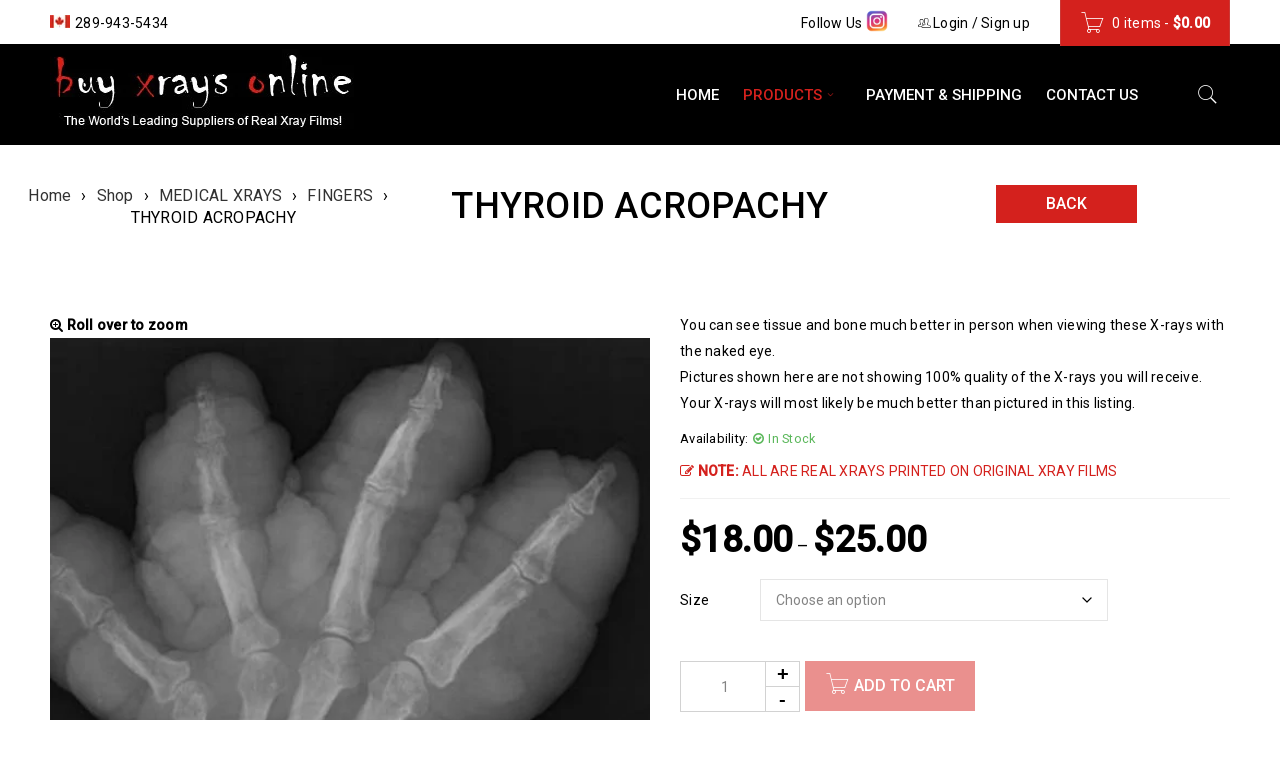

--- FILE ---
content_type: text/html; charset=UTF-8
request_url: https://buyxraysonline.com/shop/thyroid-acropachy-2/
body_size: 25644
content:
<!DOCTYPE html>
<html dir="ltr" lang="en-US" prefix="og: https://ogp.me/ns#">
<head>
		<meta charset="UTF-8" />

			<meta name="viewport" content="width=device-width, initial-scale=1.0, maximum-scale=1" />
	
	<link rel="profile" href="http://gmpg.org/xfn/11" />
	<link rel="pingback" href="https://buyxraysonline.com/xmlrpc.php" />
	<title>THYROID ACROPACHY - Buyxraysonline</title>
	<style>img:is([sizes="auto" i], [sizes^="auto," i]) { contain-intrinsic-size: 3000px 1500px }</style>
	
		<!-- All in One SEO 4.9.3 - aioseo.com -->
	<meta name="description" content="You can see tissue and bone much better in person when viewing these X-rays with the naked eye. Pictures shown here are not showing 100% quality of the X-rays you will receive. Your X-rays will most likely be much better than pictured in this listing." />
	<meta name="robots" content="max-image-preview:large" />
	<link rel="canonical" href="https://buyxraysonline.com/shop/thyroid-acropachy-2/" />
	<meta name="generator" content="All in One SEO (AIOSEO) 4.9.3" />
		<meta property="og:locale" content="en_US" />
		<meta property="og:site_name" content="Buyxraysonline - The World&#039;s Leading Suppliers of  Real Xray Films!" />
		<meta property="og:type" content="article" />
		<meta property="og:title" content="THYROID ACROPACHY - Buyxraysonline" />
		<meta property="og:description" content="You can see tissue and bone much better in person when viewing these X-rays with the naked eye. Pictures shown here are not showing 100% quality of the X-rays you will receive. Your X-rays will most likely be much better than pictured in this listing." />
		<meta property="og:url" content="https://buyxraysonline.com/shop/thyroid-acropachy-2/" />
		<meta property="og:image" content="https://buyxraysonline.com/wp-content/uploads/2017/05/logo2.jpg" />
		<meta property="og:image:secure_url" content="https://buyxraysonline.com/wp-content/uploads/2017/05/logo2.jpg" />
		<meta property="og:image:width" content="306" />
		<meta property="og:image:height" content="92" />
		<meta property="article:published_time" content="2017-12-15T07:31:26+00:00" />
		<meta property="article:modified_time" content="2024-11-14T11:12:01+00:00" />
		<meta name="twitter:card" content="summary_large_image" />
		<meta name="twitter:title" content="THYROID ACROPACHY - Buyxraysonline" />
		<meta name="twitter:description" content="You can see tissue and bone much better in person when viewing these X-rays with the naked eye. Pictures shown here are not showing 100% quality of the X-rays you will receive. Your X-rays will most likely be much better than pictured in this listing." />
		<meta name="twitter:image" content="https://buyxraysonline.com/wp-content/uploads/2017/05/logo2.jpg" />
		<script type="application/ld+json" class="aioseo-schema">
			{"@context":"https:\/\/schema.org","@graph":[{"@type":"BreadcrumbList","@id":"https:\/\/buyxraysonline.com\/shop\/thyroid-acropachy-2\/#breadcrumblist","itemListElement":[{"@type":"ListItem","@id":"https:\/\/buyxraysonline.com#listItem","position":1,"name":"Home","item":"https:\/\/buyxraysonline.com","nextItem":{"@type":"ListItem","@id":"https:\/\/buyxraysonline.com\/shop\/#listItem","name":"Shop"}},{"@type":"ListItem","@id":"https:\/\/buyxraysonline.com\/shop\/#listItem","position":2,"name":"Shop","item":"https:\/\/buyxraysonline.com\/shop\/","nextItem":{"@type":"ListItem","@id":"https:\/\/buyxraysonline.com\/product-category\/medical-xrays\/#listItem","name":"MEDICAL XRAYS"},"previousItem":{"@type":"ListItem","@id":"https:\/\/buyxraysonline.com#listItem","name":"Home"}},{"@type":"ListItem","@id":"https:\/\/buyxraysonline.com\/product-category\/medical-xrays\/#listItem","position":3,"name":"MEDICAL XRAYS","item":"https:\/\/buyxraysonline.com\/product-category\/medical-xrays\/","nextItem":{"@type":"ListItem","@id":"https:\/\/buyxraysonline.com\/product-category\/medical-xrays\/fingers\/#listItem","name":"FINGERS"},"previousItem":{"@type":"ListItem","@id":"https:\/\/buyxraysonline.com\/shop\/#listItem","name":"Shop"}},{"@type":"ListItem","@id":"https:\/\/buyxraysonline.com\/product-category\/medical-xrays\/fingers\/#listItem","position":4,"name":"FINGERS","item":"https:\/\/buyxraysonline.com\/product-category\/medical-xrays\/fingers\/","nextItem":{"@type":"ListItem","@id":"https:\/\/buyxraysonline.com\/shop\/thyroid-acropachy-2\/#listItem","name":"THYROID ACROPACHY"},"previousItem":{"@type":"ListItem","@id":"https:\/\/buyxraysonline.com\/product-category\/medical-xrays\/#listItem","name":"MEDICAL XRAYS"}},{"@type":"ListItem","@id":"https:\/\/buyxraysonline.com\/shop\/thyroid-acropachy-2\/#listItem","position":5,"name":"THYROID ACROPACHY","previousItem":{"@type":"ListItem","@id":"https:\/\/buyxraysonline.com\/product-category\/medical-xrays\/fingers\/#listItem","name":"FINGERS"}}]},{"@type":"ItemPage","@id":"https:\/\/buyxraysonline.com\/shop\/thyroid-acropachy-2\/#itempage","url":"https:\/\/buyxraysonline.com\/shop\/thyroid-acropachy-2\/","name":"THYROID ACROPACHY - Buyxraysonline","description":"You can see tissue and bone much better in person when viewing these X-rays with the naked eye. Pictures shown here are not showing 100% quality of the X-rays you will receive. Your X-rays will most likely be much better than pictured in this listing.","inLanguage":"en-US","isPartOf":{"@id":"https:\/\/buyxraysonline.com\/#website"},"breadcrumb":{"@id":"https:\/\/buyxraysonline.com\/shop\/thyroid-acropachy-2\/#breadcrumblist"},"image":{"@type":"ImageObject","url":"https:\/\/buyxraysonline.com\/wp-content\/uploads\/2017\/12\/THYROID-ACROPACHY-1.jpg","@id":"https:\/\/buyxraysonline.com\/shop\/thyroid-acropachy-2\/#mainImage","width":940,"height":700},"primaryImageOfPage":{"@id":"https:\/\/buyxraysonline.com\/shop\/thyroid-acropachy-2\/#mainImage"},"datePublished":"2017-12-15T14:31:26+07:00","dateModified":"2024-11-14T18:12:01+07:00"},{"@type":"Organization","@id":"https:\/\/buyxraysonline.com\/#organization","name":"Buyxraysonline","description":"The World's Leading Suppliers of  Real Xray Films!","url":"https:\/\/buyxraysonline.com\/","telephone":"+12899435434","logo":{"@type":"ImageObject","url":"https:\/\/buyxraysonline.com\/wp-content\/uploads\/2017\/05\/logo2.jpg","@id":"https:\/\/buyxraysonline.com\/shop\/thyroid-acropachy-2\/#organizationLogo","width":306,"height":92},"image":{"@id":"https:\/\/buyxraysonline.com\/shop\/thyroid-acropachy-2\/#organizationLogo"}},{"@type":"WebSite","@id":"https:\/\/buyxraysonline.com\/#website","url":"https:\/\/buyxraysonline.com\/","name":"Buyxraysonline","description":"The World's Leading Suppliers of  Real Xray Films!","inLanguage":"en-US","publisher":{"@id":"https:\/\/buyxraysonline.com\/#organization"}}]}
		</script>
		<!-- All in One SEO -->

<link rel='dns-prefetch' href='//fonts.googleapis.com' />
<link rel="alternate" type="application/rss+xml" title="Buyxraysonline &raquo; Feed" href="https://buyxraysonline.com/feed/" />
<script type="text/javascript">
/* <![CDATA[ */
window._wpemojiSettings = {"baseUrl":"https:\/\/s.w.org\/images\/core\/emoji\/15.0.3\/72x72\/","ext":".png","svgUrl":"https:\/\/s.w.org\/images\/core\/emoji\/15.0.3\/svg\/","svgExt":".svg","source":{"concatemoji":"https:\/\/buyxraysonline.com\/wp-includes\/js\/wp-emoji-release.min.js?ver=6.7.4"}};
/*! This file is auto-generated */
!function(i,n){var o,s,e;function c(e){try{var t={supportTests:e,timestamp:(new Date).valueOf()};sessionStorage.setItem(o,JSON.stringify(t))}catch(e){}}function p(e,t,n){e.clearRect(0,0,e.canvas.width,e.canvas.height),e.fillText(t,0,0);var t=new Uint32Array(e.getImageData(0,0,e.canvas.width,e.canvas.height).data),r=(e.clearRect(0,0,e.canvas.width,e.canvas.height),e.fillText(n,0,0),new Uint32Array(e.getImageData(0,0,e.canvas.width,e.canvas.height).data));return t.every(function(e,t){return e===r[t]})}function u(e,t,n){switch(t){case"flag":return n(e,"\ud83c\udff3\ufe0f\u200d\u26a7\ufe0f","\ud83c\udff3\ufe0f\u200b\u26a7\ufe0f")?!1:!n(e,"\ud83c\uddfa\ud83c\uddf3","\ud83c\uddfa\u200b\ud83c\uddf3")&&!n(e,"\ud83c\udff4\udb40\udc67\udb40\udc62\udb40\udc65\udb40\udc6e\udb40\udc67\udb40\udc7f","\ud83c\udff4\u200b\udb40\udc67\u200b\udb40\udc62\u200b\udb40\udc65\u200b\udb40\udc6e\u200b\udb40\udc67\u200b\udb40\udc7f");case"emoji":return!n(e,"\ud83d\udc26\u200d\u2b1b","\ud83d\udc26\u200b\u2b1b")}return!1}function f(e,t,n){var r="undefined"!=typeof WorkerGlobalScope&&self instanceof WorkerGlobalScope?new OffscreenCanvas(300,150):i.createElement("canvas"),a=r.getContext("2d",{willReadFrequently:!0}),o=(a.textBaseline="top",a.font="600 32px Arial",{});return e.forEach(function(e){o[e]=t(a,e,n)}),o}function t(e){var t=i.createElement("script");t.src=e,t.defer=!0,i.head.appendChild(t)}"undefined"!=typeof Promise&&(o="wpEmojiSettingsSupports",s=["flag","emoji"],n.supports={everything:!0,everythingExceptFlag:!0},e=new Promise(function(e){i.addEventListener("DOMContentLoaded",e,{once:!0})}),new Promise(function(t){var n=function(){try{var e=JSON.parse(sessionStorage.getItem(o));if("object"==typeof e&&"number"==typeof e.timestamp&&(new Date).valueOf()<e.timestamp+604800&&"object"==typeof e.supportTests)return e.supportTests}catch(e){}return null}();if(!n){if("undefined"!=typeof Worker&&"undefined"!=typeof OffscreenCanvas&&"undefined"!=typeof URL&&URL.createObjectURL&&"undefined"!=typeof Blob)try{var e="postMessage("+f.toString()+"("+[JSON.stringify(s),u.toString(),p.toString()].join(",")+"));",r=new Blob([e],{type:"text/javascript"}),a=new Worker(URL.createObjectURL(r),{name:"wpTestEmojiSupports"});return void(a.onmessage=function(e){c(n=e.data),a.terminate(),t(n)})}catch(e){}c(n=f(s,u,p))}t(n)}).then(function(e){for(var t in e)n.supports[t]=e[t],n.supports.everything=n.supports.everything&&n.supports[t],"flag"!==t&&(n.supports.everythingExceptFlag=n.supports.everythingExceptFlag&&n.supports[t]);n.supports.everythingExceptFlag=n.supports.everythingExceptFlag&&!n.supports.flag,n.DOMReady=!1,n.readyCallback=function(){n.DOMReady=!0}}).then(function(){return e}).then(function(){var e;n.supports.everything||(n.readyCallback(),(e=n.source||{}).concatemoji?t(e.concatemoji):e.wpemoji&&e.twemoji&&(t(e.twemoji),t(e.wpemoji)))}))}((window,document),window._wpemojiSettings);
/* ]]> */
</script>

<style id='wp-emoji-styles-inline-css' type='text/css'>

	img.wp-smiley, img.emoji {
		display: inline !important;
		border: none !important;
		box-shadow: none !important;
		height: 1em !important;
		width: 1em !important;
		margin: 0 0.07em !important;
		vertical-align: -0.1em !important;
		background: none !important;
		padding: 0 !important;
	}
</style>
<link rel='stylesheet' id='wp-block-library-css' href='https://buyxraysonline.com/wp-includes/css/dist/block-library/style.min.css?ver=6.7.4' type='text/css' media='all' />
<link rel='stylesheet' id='aioseo/css/src/vue/standalone/blocks/table-of-contents/global.scss-css' href='https://buyxraysonline.com/wp-content/plugins/all-in-one-seo-pack/dist/Lite/assets/css/table-of-contents/global.e90f6d47.css?ver=4.9.3' type='text/css' media='all' />
<style id='classic-theme-styles-inline-css' type='text/css'>
/*! This file is auto-generated */
.wp-block-button__link{color:#fff;background-color:#32373c;border-radius:9999px;box-shadow:none;text-decoration:none;padding:calc(.667em + 2px) calc(1.333em + 2px);font-size:1.125em}.wp-block-file__button{background:#32373c;color:#fff;text-decoration:none}
</style>
<style id='global-styles-inline-css' type='text/css'>
:root{--wp--preset--aspect-ratio--square: 1;--wp--preset--aspect-ratio--4-3: 4/3;--wp--preset--aspect-ratio--3-4: 3/4;--wp--preset--aspect-ratio--3-2: 3/2;--wp--preset--aspect-ratio--2-3: 2/3;--wp--preset--aspect-ratio--16-9: 16/9;--wp--preset--aspect-ratio--9-16: 9/16;--wp--preset--color--black: #000000;--wp--preset--color--cyan-bluish-gray: #abb8c3;--wp--preset--color--white: #ffffff;--wp--preset--color--pale-pink: #f78da7;--wp--preset--color--vivid-red: #cf2e2e;--wp--preset--color--luminous-vivid-orange: #ff6900;--wp--preset--color--luminous-vivid-amber: #fcb900;--wp--preset--color--light-green-cyan: #7bdcb5;--wp--preset--color--vivid-green-cyan: #00d084;--wp--preset--color--pale-cyan-blue: #8ed1fc;--wp--preset--color--vivid-cyan-blue: #0693e3;--wp--preset--color--vivid-purple: #9b51e0;--wp--preset--gradient--vivid-cyan-blue-to-vivid-purple: linear-gradient(135deg,rgba(6,147,227,1) 0%,rgb(155,81,224) 100%);--wp--preset--gradient--light-green-cyan-to-vivid-green-cyan: linear-gradient(135deg,rgb(122,220,180) 0%,rgb(0,208,130) 100%);--wp--preset--gradient--luminous-vivid-amber-to-luminous-vivid-orange: linear-gradient(135deg,rgba(252,185,0,1) 0%,rgba(255,105,0,1) 100%);--wp--preset--gradient--luminous-vivid-orange-to-vivid-red: linear-gradient(135deg,rgba(255,105,0,1) 0%,rgb(207,46,46) 100%);--wp--preset--gradient--very-light-gray-to-cyan-bluish-gray: linear-gradient(135deg,rgb(238,238,238) 0%,rgb(169,184,195) 100%);--wp--preset--gradient--cool-to-warm-spectrum: linear-gradient(135deg,rgb(74,234,220) 0%,rgb(151,120,209) 20%,rgb(207,42,186) 40%,rgb(238,44,130) 60%,rgb(251,105,98) 80%,rgb(254,248,76) 100%);--wp--preset--gradient--blush-light-purple: linear-gradient(135deg,rgb(255,206,236) 0%,rgb(152,150,240) 100%);--wp--preset--gradient--blush-bordeaux: linear-gradient(135deg,rgb(254,205,165) 0%,rgb(254,45,45) 50%,rgb(107,0,62) 100%);--wp--preset--gradient--luminous-dusk: linear-gradient(135deg,rgb(255,203,112) 0%,rgb(199,81,192) 50%,rgb(65,88,208) 100%);--wp--preset--gradient--pale-ocean: linear-gradient(135deg,rgb(255,245,203) 0%,rgb(182,227,212) 50%,rgb(51,167,181) 100%);--wp--preset--gradient--electric-grass: linear-gradient(135deg,rgb(202,248,128) 0%,rgb(113,206,126) 100%);--wp--preset--gradient--midnight: linear-gradient(135deg,rgb(2,3,129) 0%,rgb(40,116,252) 100%);--wp--preset--font-size--small: 13px;--wp--preset--font-size--medium: 20px;--wp--preset--font-size--large: 36px;--wp--preset--font-size--x-large: 42px;--wp--preset--spacing--20: 0.44rem;--wp--preset--spacing--30: 0.67rem;--wp--preset--spacing--40: 1rem;--wp--preset--spacing--50: 1.5rem;--wp--preset--spacing--60: 2.25rem;--wp--preset--spacing--70: 3.38rem;--wp--preset--spacing--80: 5.06rem;--wp--preset--shadow--natural: 6px 6px 9px rgba(0, 0, 0, 0.2);--wp--preset--shadow--deep: 12px 12px 50px rgba(0, 0, 0, 0.4);--wp--preset--shadow--sharp: 6px 6px 0px rgba(0, 0, 0, 0.2);--wp--preset--shadow--outlined: 6px 6px 0px -3px rgba(255, 255, 255, 1), 6px 6px rgba(0, 0, 0, 1);--wp--preset--shadow--crisp: 6px 6px 0px rgba(0, 0, 0, 1);}:where(.is-layout-flex){gap: 0.5em;}:where(.is-layout-grid){gap: 0.5em;}body .is-layout-flex{display: flex;}.is-layout-flex{flex-wrap: wrap;align-items: center;}.is-layout-flex > :is(*, div){margin: 0;}body .is-layout-grid{display: grid;}.is-layout-grid > :is(*, div){margin: 0;}:where(.wp-block-columns.is-layout-flex){gap: 2em;}:where(.wp-block-columns.is-layout-grid){gap: 2em;}:where(.wp-block-post-template.is-layout-flex){gap: 1.25em;}:where(.wp-block-post-template.is-layout-grid){gap: 1.25em;}.has-black-color{color: var(--wp--preset--color--black) !important;}.has-cyan-bluish-gray-color{color: var(--wp--preset--color--cyan-bluish-gray) !important;}.has-white-color{color: var(--wp--preset--color--white) !important;}.has-pale-pink-color{color: var(--wp--preset--color--pale-pink) !important;}.has-vivid-red-color{color: var(--wp--preset--color--vivid-red) !important;}.has-luminous-vivid-orange-color{color: var(--wp--preset--color--luminous-vivid-orange) !important;}.has-luminous-vivid-amber-color{color: var(--wp--preset--color--luminous-vivid-amber) !important;}.has-light-green-cyan-color{color: var(--wp--preset--color--light-green-cyan) !important;}.has-vivid-green-cyan-color{color: var(--wp--preset--color--vivid-green-cyan) !important;}.has-pale-cyan-blue-color{color: var(--wp--preset--color--pale-cyan-blue) !important;}.has-vivid-cyan-blue-color{color: var(--wp--preset--color--vivid-cyan-blue) !important;}.has-vivid-purple-color{color: var(--wp--preset--color--vivid-purple) !important;}.has-black-background-color{background-color: var(--wp--preset--color--black) !important;}.has-cyan-bluish-gray-background-color{background-color: var(--wp--preset--color--cyan-bluish-gray) !important;}.has-white-background-color{background-color: var(--wp--preset--color--white) !important;}.has-pale-pink-background-color{background-color: var(--wp--preset--color--pale-pink) !important;}.has-vivid-red-background-color{background-color: var(--wp--preset--color--vivid-red) !important;}.has-luminous-vivid-orange-background-color{background-color: var(--wp--preset--color--luminous-vivid-orange) !important;}.has-luminous-vivid-amber-background-color{background-color: var(--wp--preset--color--luminous-vivid-amber) !important;}.has-light-green-cyan-background-color{background-color: var(--wp--preset--color--light-green-cyan) !important;}.has-vivid-green-cyan-background-color{background-color: var(--wp--preset--color--vivid-green-cyan) !important;}.has-pale-cyan-blue-background-color{background-color: var(--wp--preset--color--pale-cyan-blue) !important;}.has-vivid-cyan-blue-background-color{background-color: var(--wp--preset--color--vivid-cyan-blue) !important;}.has-vivid-purple-background-color{background-color: var(--wp--preset--color--vivid-purple) !important;}.has-black-border-color{border-color: var(--wp--preset--color--black) !important;}.has-cyan-bluish-gray-border-color{border-color: var(--wp--preset--color--cyan-bluish-gray) !important;}.has-white-border-color{border-color: var(--wp--preset--color--white) !important;}.has-pale-pink-border-color{border-color: var(--wp--preset--color--pale-pink) !important;}.has-vivid-red-border-color{border-color: var(--wp--preset--color--vivid-red) !important;}.has-luminous-vivid-orange-border-color{border-color: var(--wp--preset--color--luminous-vivid-orange) !important;}.has-luminous-vivid-amber-border-color{border-color: var(--wp--preset--color--luminous-vivid-amber) !important;}.has-light-green-cyan-border-color{border-color: var(--wp--preset--color--light-green-cyan) !important;}.has-vivid-green-cyan-border-color{border-color: var(--wp--preset--color--vivid-green-cyan) !important;}.has-pale-cyan-blue-border-color{border-color: var(--wp--preset--color--pale-cyan-blue) !important;}.has-vivid-cyan-blue-border-color{border-color: var(--wp--preset--color--vivid-cyan-blue) !important;}.has-vivid-purple-border-color{border-color: var(--wp--preset--color--vivid-purple) !important;}.has-vivid-cyan-blue-to-vivid-purple-gradient-background{background: var(--wp--preset--gradient--vivid-cyan-blue-to-vivid-purple) !important;}.has-light-green-cyan-to-vivid-green-cyan-gradient-background{background: var(--wp--preset--gradient--light-green-cyan-to-vivid-green-cyan) !important;}.has-luminous-vivid-amber-to-luminous-vivid-orange-gradient-background{background: var(--wp--preset--gradient--luminous-vivid-amber-to-luminous-vivid-orange) !important;}.has-luminous-vivid-orange-to-vivid-red-gradient-background{background: var(--wp--preset--gradient--luminous-vivid-orange-to-vivid-red) !important;}.has-very-light-gray-to-cyan-bluish-gray-gradient-background{background: var(--wp--preset--gradient--very-light-gray-to-cyan-bluish-gray) !important;}.has-cool-to-warm-spectrum-gradient-background{background: var(--wp--preset--gradient--cool-to-warm-spectrum) !important;}.has-blush-light-purple-gradient-background{background: var(--wp--preset--gradient--blush-light-purple) !important;}.has-blush-bordeaux-gradient-background{background: var(--wp--preset--gradient--blush-bordeaux) !important;}.has-luminous-dusk-gradient-background{background: var(--wp--preset--gradient--luminous-dusk) !important;}.has-pale-ocean-gradient-background{background: var(--wp--preset--gradient--pale-ocean) !important;}.has-electric-grass-gradient-background{background: var(--wp--preset--gradient--electric-grass) !important;}.has-midnight-gradient-background{background: var(--wp--preset--gradient--midnight) !important;}.has-small-font-size{font-size: var(--wp--preset--font-size--small) !important;}.has-medium-font-size{font-size: var(--wp--preset--font-size--medium) !important;}.has-large-font-size{font-size: var(--wp--preset--font-size--large) !important;}.has-x-large-font-size{font-size: var(--wp--preset--font-size--x-large) !important;}
:where(.wp-block-post-template.is-layout-flex){gap: 1.25em;}:where(.wp-block-post-template.is-layout-grid){gap: 1.25em;}
:where(.wp-block-columns.is-layout-flex){gap: 2em;}:where(.wp-block-columns.is-layout-grid){gap: 2em;}
:root :where(.wp-block-pullquote){font-size: 1.5em;line-height: 1.6;}
</style>
<link rel='stylesheet' id='rs-plugin-settings-css' href='https://buyxraysonline.com/wp-content/plugins/revslider/public/assets/css/rs6.css?ver=6.4.6' type='text/css' media='all' />
<style id='rs-plugin-settings-inline-css' type='text/css'>
#rs-demo-id {}
</style>
<link rel='stylesheet' id='js_composer_front-css' href='https://buyxraysonline.com/wp-content/plugins/js_composer/assets/css/js_composer.min.css?ver=6.6.0' type='text/css' media='all' />
<link rel='stylesheet' id='ts-shortcode-css' href='https://buyxraysonline.com/wp-content/plugins/themesky/css/shortcode.css?ver=6.7.4' type='text/css' media='all' />
<link rel='stylesheet' id='owl-carousel-css' href='https://buyxraysonline.com/wp-content/themes/boxshop/css/owl.carousel.css?ver=6.7.4' type='text/css' media='all' />
<link rel='stylesheet' id='woocommerce-layout-css' href='https://buyxraysonline.com/wp-content/plugins/woocommerce/assets/css/woocommerce-layout.css?ver=10.3.7' type='text/css' media='all' />
<link rel='stylesheet' id='woocommerce-smallscreen-css' href='https://buyxraysonline.com/wp-content/plugins/woocommerce/assets/css/woocommerce-smallscreen.css?ver=10.3.7' type='text/css' media='only screen and (max-width: 768px)' />
<link rel='stylesheet' id='woocommerce-general-css' href='https://buyxraysonline.com/wp-content/plugins/woocommerce/assets/css/woocommerce.css?ver=10.3.7' type='text/css' media='all' />
<style id='woocommerce-inline-inline-css' type='text/css'>
.woocommerce form .form-row .required { visibility: visible; }
</style>
<link rel='stylesheet' id='gateway-css' href='https://buyxraysonline.com/wp-content/plugins/woocommerce-paypal-payments/modules/ppcp-button/assets/css/gateway.css?ver=2.9.6' type='text/css' media='all' />
<link rel='stylesheet' id='brands-styles-css' href='https://buyxraysonline.com/wp-content/plugins/woocommerce/assets/css/brands.css?ver=10.3.7' type='text/css' media='all' />
<link rel='stylesheet' id='parent-style-css' href='https://buyxraysonline.com/wp-content/themes/boxshop/style.css?ver=6.7.4' type='text/css' media='all' />
<link rel='stylesheet' id='child-style-css' href='https://buyxraysonline.com/wp-content/themes/buyxraysonline/style.css?ver=1.0' type='text/css' media='all' />
<link rel='stylesheet' id='google-fonts-roboto-css' href='//fonts.googleapis.com/css?family=Roboto%3A400%2C500%26subset%3Dlatin%2Clatin-ext&#038;ver=6.7.4' type='text/css' media='all' />
<link rel='stylesheet' id='font-awesome-css' href='https://buyxraysonline.com/wp-content/themes/boxshop/css/font-awesome.css?ver=6.7.4' type='text/css' media='all' />
<link rel='stylesheet' id='font-pe-icon-css' href='https://buyxraysonline.com/wp-content/themes/boxshop/css/pe-icon-7-stroke.min.css?ver=6.7.4' type='text/css' media='all' />
<link rel='stylesheet' id='boxshop-reset-css' href='https://buyxraysonline.com/wp-content/themes/boxshop/css/reset.css?ver=6.7.4' type='text/css' media='all' />
<link rel='stylesheet' id='boxshop-style-css' href='https://buyxraysonline.com/wp-content/themes/buyxraysonline/style.css?ver=6.7.4' type='text/css' media='all' />
<link rel='stylesheet' id='boxshop-responsive-css' href='https://buyxraysonline.com/wp-content/themes/boxshop/css/responsive.css?ver=6.7.4' type='text/css' media='all' />
<link rel='stylesheet' id='prettyPhoto-css' href='https://buyxraysonline.com/wp-content/themes/boxshop/css/prettyPhoto.css?ver=6.7.4' type='text/css' media='all' />
<link rel='stylesheet' id='select2-css' href='https://buyxraysonline.com/wp-content/themes/boxshop/css/select2.css?ver=6.7.4' type='text/css' media='all' />
<link rel='stylesheet' id='boxshop-dynamic-css-css' href='https://buyxraysonline.com/wp-content/uploads/buyxraysonline.css?ver=6.7.4' type='text/css' media='all' />
<script type="text/template" id="tmpl-variation-template">
	<div class="woocommerce-variation-description">{{{ data.variation.variation_description }}}</div>
	<div class="woocommerce-variation-price">{{{ data.variation.price_html }}}</div>
	<div class="woocommerce-variation-availability">{{{ data.variation.availability_html }}}</div>
</script>
<script type="text/template" id="tmpl-unavailable-variation-template">
	<p role="alert">Sorry, this product is unavailable. Please choose a different combination.</p>
</script>
<script type="text/javascript" src="https://buyxraysonline.com/wp-includes/js/jquery/jquery.min.js?ver=3.7.1" id="jquery-core-js"></script>
<script type="text/javascript" src="https://buyxraysonline.com/wp-includes/js/jquery/jquery-migrate.min.js?ver=3.4.1" id="jquery-migrate-js"></script>
<script type="text/javascript" src="https://buyxraysonline.com/wp-content/plugins/revslider/public/assets/js/rbtools.min.js?ver=6.4.4" id="tp-tools-js"></script>
<script type="text/javascript" src="https://buyxraysonline.com/wp-content/plugins/revslider/public/assets/js/rs6.min.js?ver=6.4.6" id="revmin-js"></script>
<script type="text/javascript" src="https://buyxraysonline.com/wp-content/plugins/woocommerce/assets/js/jquery-blockui/jquery.blockUI.min.js?ver=2.7.0-wc.10.3.7" id="wc-jquery-blockui-js" data-wp-strategy="defer"></script>
<script type="text/javascript" id="wc-add-to-cart-js-extra">
/* <![CDATA[ */
var wc_add_to_cart_params = {"ajax_url":"\/wp-admin\/admin-ajax.php","wc_ajax_url":"\/?wc-ajax=%%endpoint%%","i18n_view_cart":"View cart","cart_url":"https:\/\/buyxraysonline.com\/cart\/","is_cart":"","cart_redirect_after_add":"no"};
/* ]]> */
</script>
<script type="text/javascript" src="https://buyxraysonline.com/wp-content/plugins/woocommerce/assets/js/frontend/add-to-cart.min.js?ver=10.3.7" id="wc-add-to-cart-js" data-wp-strategy="defer"></script>
<script type="text/javascript" id="wc-single-product-js-extra">
/* <![CDATA[ */
var wc_single_product_params = {"i18n_required_rating_text":"Please select a rating","i18n_rating_options":["1 of 5 stars","2 of 5 stars","3 of 5 stars","4 of 5 stars","5 of 5 stars"],"i18n_product_gallery_trigger_text":"View full-screen image gallery","review_rating_required":"yes","flexslider":{"rtl":false,"animation":"slide","smoothHeight":true,"directionNav":false,"controlNav":"thumbnails","slideshow":false,"animationSpeed":500,"animationLoop":false,"allowOneSlide":false},"zoom_enabled":"","zoom_options":[],"photoswipe_enabled":"","photoswipe_options":{"shareEl":false,"closeOnScroll":false,"history":false,"hideAnimationDuration":0,"showAnimationDuration":0},"flexslider_enabled":""};
/* ]]> */
</script>
<script type="text/javascript" src="https://buyxraysonline.com/wp-content/plugins/woocommerce/assets/js/frontend/single-product.min.js?ver=10.3.7" id="wc-single-product-js" defer="defer" data-wp-strategy="defer"></script>
<script type="text/javascript" src="https://buyxraysonline.com/wp-content/plugins/woocommerce/assets/js/js-cookie/js.cookie.min.js?ver=2.1.4-wc.10.3.7" id="wc-js-cookie-js" defer="defer" data-wp-strategy="defer"></script>
<script type="text/javascript" id="woocommerce-js-extra">
/* <![CDATA[ */
var woocommerce_params = {"ajax_url":"\/wp-admin\/admin-ajax.php","wc_ajax_url":"\/?wc-ajax=%%endpoint%%","i18n_password_show":"Show password","i18n_password_hide":"Hide password"};
/* ]]> */
</script>
<script type="text/javascript" src="https://buyxraysonline.com/wp-content/plugins/woocommerce/assets/js/frontend/woocommerce.min.js?ver=10.3.7" id="woocommerce-js" defer="defer" data-wp-strategy="defer"></script>
<script type="text/javascript" src="https://buyxraysonline.com/wp-content/plugins/js_composer/assets/js/vendors/woocommerce-add-to-cart.js?ver=6.6.0" id="vc_woocommerce-add-to-cart-js-js"></script>
<script type="text/javascript" src="https://buyxraysonline.com/wp-includes/js/underscore.min.js?ver=1.13.7" id="underscore-js"></script>
<script type="text/javascript" id="wp-util-js-extra">
/* <![CDATA[ */
var _wpUtilSettings = {"ajax":{"url":"\/wp-admin\/admin-ajax.php"}};
/* ]]> */
</script>
<script type="text/javascript" src="https://buyxraysonline.com/wp-includes/js/wp-util.min.js?ver=6.7.4" id="wp-util-js"></script>
<script type="text/javascript" id="wc-add-to-cart-variation-js-extra">
/* <![CDATA[ */
var wc_add_to_cart_variation_params = {"wc_ajax_url":"\/?wc-ajax=%%endpoint%%","i18n_no_matching_variations_text":"Sorry, no products matched your selection. Please choose a different combination.","i18n_make_a_selection_text":"Please select some product options before adding this product to your cart.","i18n_unavailable_text":"Sorry, this product is unavailable. Please choose a different combination.","i18n_reset_alert_text":"Your selection has been reset. Please select some product options before adding this product to your cart."};
/* ]]> */
</script>
<script type="text/javascript" src="https://buyxraysonline.com/wp-content/plugins/woocommerce/assets/js/frontend/add-to-cart-variation.min.js?ver=10.3.7" id="wc-add-to-cart-variation-js" defer="defer" data-wp-strategy="defer"></script>
<script type="text/javascript" src="https://buyxraysonline.com/wp-content/plugins/woocommerce/assets/js/select2/select2.full.min.js?ver=4.0.3-wc.10.3.7" id="wc-select2-js" defer="defer" data-wp-strategy="defer"></script>
<link rel="https://api.w.org/" href="https://buyxraysonline.com/wp-json/" /><link rel="alternate" title="JSON" type="application/json" href="https://buyxraysonline.com/wp-json/wp/v2/product/15301" /><link rel="EditURI" type="application/rsd+xml" title="RSD" href="https://buyxraysonline.com/xmlrpc.php?rsd" />
<meta name="generator" content="WordPress 6.7.4" />
<meta name="generator" content="WooCommerce 10.3.7" />
<link rel='shortlink' href='https://buyxraysonline.com/?p=15301' />
<link rel="alternate" title="oEmbed (JSON)" type="application/json+oembed" href="https://buyxraysonline.com/wp-json/oembed/1.0/embed?url=https%3A%2F%2Fbuyxraysonline.com%2Fshop%2Fthyroid-acropachy-2%2F" />
<link rel="alternate" title="oEmbed (XML)" type="text/xml+oembed" href="https://buyxraysonline.com/wp-json/oembed/1.0/embed?url=https%3A%2F%2Fbuyxraysonline.com%2Fshop%2Fthyroid-acropachy-2%2F&#038;format=xml" />
<style type="text/css" data-type="vc_shortcodes-custom-css">.vc_custom_1493559947774{margin-bottom: 0px !important;padding-top: 22px !important;}.vc_custom_1517320284339{margin-bottom: 10px !important;}.vc_custom_1601447517946{margin-bottom: 0px !important;}.vc_custom_1621831974845{margin-top: 30px !important;margin-bottom: 40px !important;padding-top: 15px !important;background-color: #3e3c3c !important;}.vc_custom_1489554426173{margin-bottom: -40px !important;padding-top: 55px !important;}.vc_custom_1621832285428{padding-left: 50px !important;}.vc_custom_1621832339604{padding-left: 50px !important;}.vc_custom_1621832359821{padding-left: 50px !important;}.vc_custom_1489554376293{margin-bottom: 50px !important;}.vc_custom_1489554382491{margin-bottom: 50px !important;}.vc_custom_1489554388927{margin-bottom: 50px !important;}.vc_custom_1489554475555{margin-bottom: 50px !important;}</style>	<noscript><style>.woocommerce-product-gallery{ opacity: 1 !important; }</style></noscript>
	<meta name="generator" content="Powered by WPBakery Page Builder - drag and drop page builder for WordPress."/>
<meta name="generator" content="Powered by Slider Revolution 6.4.6 - responsive, Mobile-Friendly Slider Plugin for WordPress with comfortable drag and drop interface." />
<link rel="icon" href="https://buyxraysonline.com/wp-content/uploads/2017/05/cropped-logo2-32x32.jpg" sizes="32x32" />
<link rel="icon" href="https://buyxraysonline.com/wp-content/uploads/2017/05/cropped-logo2-192x192.jpg" sizes="192x192" />
<link rel="apple-touch-icon" href="https://buyxraysonline.com/wp-content/uploads/2017/05/cropped-logo2-180x180.jpg" />
<meta name="msapplication-TileImage" content="https://buyxraysonline.com/wp-content/uploads/2017/05/cropped-logo2-270x270.jpg" />
<script type="text/javascript">function setREVStartSize(e){
			//window.requestAnimationFrame(function() {				 
				window.RSIW = window.RSIW===undefined ? window.innerWidth : window.RSIW;	
				window.RSIH = window.RSIH===undefined ? window.innerHeight : window.RSIH;	
				try {								
					var pw = document.getElementById(e.c).parentNode.offsetWidth,
						newh;
					pw = pw===0 || isNaN(pw) ? window.RSIW : pw;
					e.tabw = e.tabw===undefined ? 0 : parseInt(e.tabw);
					e.thumbw = e.thumbw===undefined ? 0 : parseInt(e.thumbw);
					e.tabh = e.tabh===undefined ? 0 : parseInt(e.tabh);
					e.thumbh = e.thumbh===undefined ? 0 : parseInt(e.thumbh);
					e.tabhide = e.tabhide===undefined ? 0 : parseInt(e.tabhide);
					e.thumbhide = e.thumbhide===undefined ? 0 : parseInt(e.thumbhide);
					e.mh = e.mh===undefined || e.mh=="" || e.mh==="auto" ? 0 : parseInt(e.mh,0);		
					if(e.layout==="fullscreen" || e.l==="fullscreen") 						
						newh = Math.max(e.mh,window.RSIH);					
					else{					
						e.gw = Array.isArray(e.gw) ? e.gw : [e.gw];
						for (var i in e.rl) if (e.gw[i]===undefined || e.gw[i]===0) e.gw[i] = e.gw[i-1];					
						e.gh = e.el===undefined || e.el==="" || (Array.isArray(e.el) && e.el.length==0)? e.gh : e.el;
						e.gh = Array.isArray(e.gh) ? e.gh : [e.gh];
						for (var i in e.rl) if (e.gh[i]===undefined || e.gh[i]===0) e.gh[i] = e.gh[i-1];
											
						var nl = new Array(e.rl.length),
							ix = 0,						
							sl;					
						e.tabw = e.tabhide>=pw ? 0 : e.tabw;
						e.thumbw = e.thumbhide>=pw ? 0 : e.thumbw;
						e.tabh = e.tabhide>=pw ? 0 : e.tabh;
						e.thumbh = e.thumbhide>=pw ? 0 : e.thumbh;					
						for (var i in e.rl) nl[i] = e.rl[i]<window.RSIW ? 0 : e.rl[i];
						sl = nl[0];									
						for (var i in nl) if (sl>nl[i] && nl[i]>0) { sl = nl[i]; ix=i;}															
						var m = pw>(e.gw[ix]+e.tabw+e.thumbw) ? 1 : (pw-(e.tabw+e.thumbw)) / (e.gw[ix]);					
						newh =  (e.gh[ix] * m) + (e.tabh + e.thumbh);
					}				
					if(window.rs_init_css===undefined) window.rs_init_css = document.head.appendChild(document.createElement("style"));					
					document.getElementById(e.c).height = newh+"px";
					window.rs_init_css.innerHTML += "#"+e.c+"_wrapper { height: "+newh+"px }";				
				} catch(e){
					console.log("Failure at Presize of Slider:" + e)
				}					   
			//});
		  };</script>
		<style type="text/css" id="wp-custom-css">
			#shipping_method .shippingcart .woocommerce-Price-amount {
    margin-left: 0px !important;
}		</style>
		<noscript><style> .wpb_animate_when_almost_visible { opacity: 1; }</style></noscript></head>
<body class="product-template-default single single-product postid-15301 theme-boxshop woocommerce woocommerce-page woocommerce-no-js wide ts_desktop wpb-js-composer js-comp-ver-6.6.0 vc_responsive thumbnail-no-border">
<div id="fb-root"></div>
<script>(function(d, s, id) {
  var js, fjs = d.getElementsByTagName(s)[0];
  if (d.getElementById(id)) return;
  js = d.createElement(s); js.id = id;
  js.src = 'https://connect.facebook.net/en_GB/sdk.js#xfbml=1&version=v2.11';
  fjs.parentNode.insertBefore(js, fjs);
}(document, 'script', 'facebook-jssdk'));</script>
<div id="page" class="hfeed site">

	
		<!-- Page Slider -->
				<div class="mobile-menu-wrapper">
			<span class="ic-mobile-menu-close-button"><i class="fa fa-remove"></i></span>
			<nav class="mobile-menu"><ul id="menu-mobile-menu" class="menu"><li id="menu-item-7584" class="menu-item menu-item-type-post_type menu-item-object-page menu-item-home menu-item-7584"><a href="https://buyxraysonline.com/">Home</a></li>
<li id="menu-item-1228" class="menu-item menu-item-type-post_type menu-item-object-page current_page_parent menu-item-1228"><a href="https://buyxraysonline.com/shop/">Products</a></li>
<li id="menu-item-16384" class="menu-item menu-item-type-post_type menu-item-object-page menu-item-16384"><a href="https://buyxraysonline.com/payment-shipping/">Payment &#038; Shipping</a></li>
<li id="menu-item-16385" class="menu-item menu-item-type-post_type menu-item-object-page menu-item-16385"><a href="https://buyxraysonline.com/contact-us/">Contact us</a></li>
</ul></nav>		</div>

		<header class="ts-header has-sticky">
	<div class="header-container">
		<div class="header-template header-v3 show-cart show-search hidden-wishlist show-myaccount">

			<div class="header-top">
				<div class="container">
					<div class="header-left">
						
						<span class="ic-mobile-menu-button visible-phone"><i class="fa fa-bars"></i></span>
						
												<div class="info-desc"><div class='flag'><span class='canada-flag'></span> 289-943-5434</div> </div>
											</div>
					<div class="header-right">
					
						<span class="ts-group-meta-icon-toggle visible-phone"><i class="fa fa-cog"></i></span>
					
												<div class="shopping-cart-wrapper">			<div class="ts-tiny-cart-wrapper">
				<a class="cart-control" href="https://buyxraysonline.com/cart/" title="View your shopping bag">
					<span class="pe-7s-cart cart-icon"></span>
					<span class="cart-number">0 items</span>
					<span class="hyphen">-</span>
					<span class="cart-total"><span class="woocommerce-Price-amount amount"><bdi><span class="woocommerce-Price-currencySymbol">&#36;</span>0.00</bdi></span></span>
				</a>
				<span class="cart-drop-icon drop-icon"></span>
				<div class="cart-dropdown-form dropdown-container">
					<div class="form-content">
													<label>Your shopping cart is empty</label>
											</div>
				</div>
			</div>
		</div>
												
						<div class="group-meta-header">
							
							
														<div class="my-account-wrapper">		<div class="ts-tiny-account-wrapper">
			<div class="account-control">
				<i class="pe-7s-users"></i>
									<a  class="login" href="https://buyxraysonline.com/my-account/" title="Login"><span>Login</span></a>
					 / 
					<a class="sign-up" href="https://buyxraysonline.com/my-account/" title="Create New Account"><span>Sign up</span></a>
							</div>
						<div class="account-dropdown-form dropdown-container">
				<div class="form-content">	
					<form name="ts-login-form" class="ts-login-form" action="https://buyxraysonline.com/wp-login.php" method="post">
			
						<p class="login-username">
							<label>Username</label>
							<input type="text" name="log" class="input" value="" size="20" autocomplete="off">
						</p>
						<p class="login-password">
							<label>Password</label>
							<input type="password" name="pwd" class="input" value="" size="20">
						</p>
						
						<p class="login-submit">
							<input type="submit" name="wp-submit" class="button" value="Login">
							<input type="hidden" name="redirect_to" value="https://buyxraysonline.com/shop/thyroid-acropachy-2/">
						</p>
						
					</form>
		
					<p class="forgot-pass"><a href="https://buyxraysonline.com/my-account/lost-password/" title="Forgot Your Password?">Forgot Your Password?</a></p>
				</div>
			</div>
					</div>
		
		</div>
														
														
														
															
							<div class="insta"><a class="ins" href="#">Follow Us <img src="https://dentalsell.com/wp-content/uploads/2024/11/instagram.png"></a></div>
							
						</div>
					</div>
				</div>
			</div>
			
			<div class="header-middle header-sticky">
				
				<div class="container">
				
					<div class="logo-wrapper">		<div class="logo">
			<a href="https://buyxraysonline.com/">
			<!-- Main logo -->
							<img src="http://buyxraysonline.com/wp-content/uploads/2017/05/logo2.jpg" alt="buyxraysonline" title="buyxraysonline" class="normal-logo" />
			
			<!-- Main logo on mobile -->
							<img src="http://buyxraysonline.com/wp-content/uploads/2017/05/logo2.jpg" alt="buyxraysonline" title="buyxraysonline" class="normal-logo mobile-logo" />
			
			<!-- Sticky logo -->
							<img src="http://buyxraysonline.com/wp-content/uploads/2017/05/logo2.jpg" alt="buyxraysonline" title="buyxraysonline" class="normal-logo sticky-logo" />
			
			<!-- Logo Text -->
						</a>
		</div>
		</div>
					
					<div class="menu-wrapper hidden-phone">				
						<div class="ts-menu">
							<nav class="main-menu pc-menu ts-mega-menu-wrapper"><ul id="menu-main-menu" class="menu"><li id="menu-item-7655" class="menu-item menu-item-type-post_type menu-item-object-page menu-item-home menu-item-7655 ts-normal-menu">
	<a href="https://buyxraysonline.com/"><span class="menu-label">Home</span></a></li>
<li id="menu-item-16783" class="menu-item menu-item-type-post_type menu-item-object-page current_page_parent menu-item-16783 hide ts-megamenu ts-megamenu-columns-0 ts-megamenu-fullwidth parent">
	<a href="https://buyxraysonline.com/shop/"><span class="menu-label">Products</span></a><span class="ts-menu-drop-icon"></span>
<ul class="sub-menu">
<li><div class="ts-megamenu-widgets-container ts-megamenu-container"><ul><li id="nav_menu-24" class="widget widget_nav_menu"><div class="menu-category-menu1-container"><ul id="menu-category-menu1" class="menu"><li id="menu-item-8187" class="menu-item menu-item-type-taxonomy menu-item-object-product_cat menu-item-8187"><a href="https://buyxraysonline.com/product-category/airport-scan-xrays/">AIRPORT SCAN XRAYS</a></li>
<li id="menu-item-8188" class="menu-item menu-item-type-taxonomy menu-item-object-product_cat menu-item-8188"><a href="https://buyxraysonline.com/product-category/amputation-xrays/">AMPUTATION XRAYS</a></li>
<li id="menu-item-8189" class="menu-item menu-item-type-taxonomy menu-item-object-product_cat menu-item-8189"><a href="https://buyxraysonline.com/product-category/animal-xrays/">ANIMAL XRAYS</a></li>
<li id="menu-item-8190" class="menu-item menu-item-type-taxonomy menu-item-object-product_cat menu-item-8190"><a href="https://buyxraysonline.com/product-category/artifact-xrays/">ARTIFACT XRAYS</a></li>
<li id="menu-item-8191" class="menu-item menu-item-type-taxonomy menu-item-object-product_cat menu-item-8191"><a href="https://buyxraysonline.com/product-category/artificial-leg-xrays/">ARTIFICIAL LEG XRAYS</a></li>
<li id="menu-item-8192" class="menu-item menu-item-type-taxonomy menu-item-object-product_cat menu-item-8192"><a href="https://buyxraysonline.com/product-category/bizarre-xrays/">BIZARRE XRAYS</a></li>
<li id="menu-item-17501" class="menu-item menu-item-type-taxonomy menu-item-object-product_cat menu-item-17501"><a href="https://buyxraysonline.com/product-category/bomb-xrays/">BOMB XRAYS</a></li>
<li id="menu-item-8193" class="menu-item menu-item-type-taxonomy menu-item-object-product_cat menu-item-8193"><a href="https://buyxraysonline.com/product-category/brain-stimulation-xrays/">BRAIN STIMULATION XRAYS</a></li>
<li id="menu-item-16595" class="menu-item menu-item-type-taxonomy menu-item-object-product_cat menu-item-16595"><a href="https://buyxraysonline.com/product-category/breast-xrays/">BREAST XRAYS</a></li>
<li id="menu-item-8194" class="menu-item menu-item-type-taxonomy menu-item-object-product_cat menu-item-8194"><a href="https://buyxraysonline.com/product-category/bullet-xrays/">BULLET XRAYS</a></li>
<li id="menu-item-16331" class="menu-item menu-item-type-taxonomy menu-item-object-product_cat menu-item-16331"><a href="https://buyxraysonline.com/product-category/cardiac-xrays/">CARDIAC XRAYS</a></li>
<li id="menu-item-16332" class="menu-item menu-item-type-taxonomy menu-item-object-product_cat menu-item-16332"><a href="https://buyxraysonline.com/product-category/celebrity-xrays/">CELEBRITY XRAYS</a></li>
<li id="menu-item-16353" class="menu-item menu-item-type-taxonomy menu-item-object-product_cat menu-item-16353"><a href="https://buyxraysonline.com/product-category/cerebral-xrays/">CEREBRAL XRAYS</a></li>
<li id="menu-item-16354" class="menu-item menu-item-type-taxonomy menu-item-object-product_cat menu-item-16354"><a href="https://buyxraysonline.com/product-category/cochlear-and-retinal-implant-xrays/">COCHLEAR AND RETINAL IMPLANT XRAYS</a></li>
</ul></div></li>
<li id="nav_menu-25" class="widget widget_nav_menu"><div class="menu-category-menu2-container"><ul id="menu-category-menu2" class="menu"><li id="menu-item-8175" class="menu-item menu-item-type-taxonomy menu-item-object-product_cat menu-item-8175"><a href="https://buyxraysonline.com/product-category/conjoined-twins-xrays/">CONJOINED TWINS XRAYS</a></li>
<li id="menu-item-8176" class="menu-item menu-item-type-taxonomy menu-item-object-product_cat menu-item-8176"><a href="https://buyxraysonline.com/product-category/crash-injuries-xrays/">CRASH INJURIES XRAYS</a></li>
<li id="menu-item-8177" class="menu-item menu-item-type-taxonomy menu-item-object-product_cat menu-item-8177"><a href="https://buyxraysonline.com/product-category/crazy-xrays/">CRAZY XRAYS</a></li>
<li id="menu-item-8178" class="menu-item menu-item-type-taxonomy menu-item-object-product_cat menu-item-8178"><a href="https://buyxraysonline.com/product-category/deformed-fingers-xrays/">DEFORMED FINGERS XRAYS</a></li>
<li id="menu-item-16333" class="menu-item menu-item-type-taxonomy menu-item-object-product_cat menu-item-16333"><a href="https://buyxraysonline.com/product-category/dental-xrays/">DENTAL XRAYS</a></li>
<li id="menu-item-16334" class="menu-item menu-item-type-taxonomy menu-item-object-product_cat menu-item-16334"><a href="https://buyxraysonline.com/product-category/diabetes-xrays/">DIABETES XRAYS</a></li>
<li id="menu-item-16335" class="menu-item menu-item-type-taxonomy menu-item-object-product_cat menu-item-16335"><a href="https://buyxraysonline.com/product-category/dislocation-xrays/">DISLOCATION XRAYS</a></li>
<li id="menu-item-16336" class="menu-item menu-item-type-taxonomy menu-item-object-product_cat menu-item-16336"><a href="https://buyxraysonline.com/product-category/dress-xrays/">DRESS XRAYS</a></li>
<li id="menu-item-16356" class="menu-item menu-item-type-taxonomy menu-item-object-product_cat menu-item-16356"><a href="https://buyxraysonline.com/product-category/flowers-xrays/">FLOWERS XRAYS</a></li>
<li id="menu-item-16357" class="menu-item menu-item-type-taxonomy menu-item-object-product_cat menu-item-16357"><a href="https://buyxraysonline.com/product-category/fracture-xrays/">FRACTURE XRAYS</a></li>
<li id="menu-item-16358" class="menu-item menu-item-type-taxonomy menu-item-object-product_cat menu-item-16358"><a href="https://buyxraysonline.com/product-category/fruits-xrays/">FRUITS XRAYS</a></li>
<li id="menu-item-17506" class="menu-item menu-item-type-taxonomy menu-item-object-product_cat menu-item-17506"><a href="https://buyxraysonline.com/product-category/genuine-and-fake-items-xrays/">GENUINE AND FAKE ITEMS XRAYS</a></li>
<li id="menu-item-16620" class="menu-item menu-item-type-taxonomy menu-item-object-product_cat menu-item-16620"><a href="https://buyxraysonline.com/product-category/guns-xrays/">GUNS XRAYS</a></li>
</ul></div></li>
<li id="nav_menu-26" class="widget widget_nav_menu"><div class="menu-category-menu3-container"><ul id="menu-category-menu3" class="menu"><li id="menu-item-16338" class="menu-item menu-item-type-taxonomy menu-item-object-product_cat menu-item-16338"><a href="https://buyxraysonline.com/product-category/gunshot-animal-xrays/">GUNSHOT ANIMAL XRAYS</a></li>
<li id="menu-item-16339" class="menu-item menu-item-type-taxonomy menu-item-object-product_cat menu-item-16339"><a href="https://buyxraysonline.com/product-category/gunshot-xrays/">GUNSHOT XRAYS</a></li>
<li id="menu-item-16340" class="menu-item menu-item-type-taxonomy menu-item-object-product_cat menu-item-16340"><a href="https://buyxraysonline.com/product-category/interesting-xrays/">INTERESTING XRAYS</a></li>
<li id="menu-item-16341" class="menu-item menu-item-type-taxonomy menu-item-object-product_cat menu-item-16341"><a href="https://buyxraysonline.com/product-category/intra-uterine-device-xrays/">INTRA UTERINE DEVICE XRAYS</a></li>
<li id="menu-item-16342" class="menu-item menu-item-type-taxonomy menu-item-object-product_cat menu-item-16342"><a href="https://buyxraysonline.com/product-category/kissing-xrays/">KISSING XRAYS</a></li>
<li id="menu-item-16359" class="menu-item menu-item-type-taxonomy menu-item-object-product_cat menu-item-16359"><a href="https://buyxraysonline.com/product-category/leprosy-xrays/">LEPROSY XRAYS</a></li>
<li id="menu-item-16621" class="menu-item menu-item-type-taxonomy menu-item-object-product_cat menu-item-16621"><a href="https://buyxraysonline.com/product-category/love-xrays/">LOVE XRAYS</a></li>
<li id="menu-item-16360" class="menu-item menu-item-type-taxonomy menu-item-object-product_cat menu-item-16360"><a href="https://buyxraysonline.com/product-category/medical-all-xrays/">MEDICAL ALL XRAYS</a></li>
<li id="menu-item-16369" class="menu-item menu-item-type-taxonomy menu-item-object-product_cat menu-item-16369"><a href="https://buyxraysonline.com/product-category/medical-negligence-xrays/">MEDICAL NEGLIGENCE XRAYS</a></li>
<li id="menu-item-16370" class="menu-item menu-item-type-taxonomy menu-item-object-product_cat current-product-ancestor current-menu-parent current-product-parent menu-item-16370"><a href="https://buyxraysonline.com/product-category/medical-xrays/">MEDICAL XRAYS</a></li>
<li id="menu-item-16371" class="menu-item menu-item-type-taxonomy menu-item-object-product_cat menu-item-16371"><a href="https://buyxraysonline.com/product-category/mummy-xrays/">MUMMY XRAYS</a></li>
<li id="menu-item-16372" class="menu-item menu-item-type-taxonomy menu-item-object-product_cat menu-item-16372"><a href="https://buyxraysonline.com/product-category/musical-instruments-xrays/">MUSICAL INSTRUMENTS XRAYS</a></li>
<li id="menu-item-16622" class="menu-item menu-item-type-taxonomy menu-item-object-product_cat menu-item-16622"><a href="https://buyxraysonline.com/product-category/nailgun-xrays/">NAILGUN XRAYS</a></li>
</ul></div></li>
<li id="nav_menu-28" class="widget widget_nav_menu"><div class="menu-category-menu4-container"><ul id="menu-category-menu4" class="menu"><li id="menu-item-16350" class="menu-item menu-item-type-taxonomy menu-item-object-product_cat menu-item-16350"><a href="https://buyxraysonline.com/product-category/newborn-disorders-xrays/">NEWBORN DISORDERS XRAYS</a></li>
<li id="menu-item-16351" class="menu-item menu-item-type-taxonomy menu-item-object-product_cat menu-item-16351"><a href="https://buyxraysonline.com/product-category/ornaments/">ORNAMENTS</a></li>
<li id="menu-item-16352" class="menu-item menu-item-type-taxonomy menu-item-object-product_cat menu-item-16352"><a href="https://buyxraysonline.com/product-category/pacemaker-xrays/">PACEMAKER XRAYS</a></li>
<li id="menu-item-16373" class="menu-item menu-item-type-taxonomy menu-item-object-product_cat menu-item-16373"><a href="https://buyxraysonline.com/product-category/polydactyly-xraysextra-fingers/">POLYDACTYLY XRAYS(EXTRA FINGERS}</a></li>
<li id="menu-item-16374" class="menu-item menu-item-type-taxonomy menu-item-object-product_cat menu-item-16374"><a href="https://buyxraysonline.com/product-category/prosthesis-xrays/">PROSTHESIS XRAYS</a></li>
<li id="menu-item-16375" class="menu-item menu-item-type-taxonomy menu-item-object-product_cat menu-item-16375"><a href="https://buyxraysonline.com/product-category/sci-fi-xrays/">SCI FI XRAYS</a></li>
<li id="menu-item-16376" class="menu-item menu-item-type-taxonomy menu-item-object-product_cat menu-item-16376"><a href="https://buyxraysonline.com/product-category/shoes-xrays/">SHOES XRAYS</a></li>
<li id="menu-item-16377" class="menu-item menu-item-type-taxonomy menu-item-object-product_cat menu-item-16377"><a href="https://buyxraysonline.com/product-category/shunt-xrays/">SHUNT XRAYS</a></li>
<li id="menu-item-16378" class="menu-item menu-item-type-taxonomy menu-item-object-product_cat menu-item-16378"><a href="https://buyxraysonline.com/product-category/sinus-xrays/">SINUS XRAYS</a></li>
<li id="menu-item-16379" class="menu-item menu-item-type-taxonomy menu-item-object-product_cat menu-item-16379"><a href="https://buyxraysonline.com/product-category/skull-deformity-xrays/">SKULL DEFORMITY XRAYS</a></li>
<li id="menu-item-16380" class="menu-item menu-item-type-taxonomy menu-item-object-product_cat menu-item-16380"><a href="https://buyxraysonline.com/product-category/skull-xrays/">SKULL XRAYS</a></li>
</ul></div></li>
<li id="nav_menu-29" class="widget widget_nav_menu"><div class="menu-category-menu5-container"><ul id="menu-category-menu5" class="menu"><li id="menu-item-16381" class="menu-item menu-item-type-taxonomy menu-item-object-product_cat menu-item-16381"><a href="https://buyxraysonline.com/product-category/sports-xrays/">SPORTS XRAYS</a></li>
<li id="menu-item-16382" class="menu-item menu-item-type-taxonomy menu-item-object-product_cat menu-item-16382"><a href="https://buyxraysonline.com/product-category/stunning-xrays/">STUNNING XRAYS</a></li>
<li id="menu-item-16383" class="menu-item menu-item-type-taxonomy menu-item-object-product_cat menu-item-16383"><a href="https://buyxraysonline.com/product-category/swallowed-xrays/">SWALLOWED XRAYS</a></li>
<li id="menu-item-16361" class="menu-item menu-item-type-taxonomy menu-item-object-product_cat menu-item-16361"><a href="https://buyxraysonline.com/product-category/sword-swallow-xrays/">SWORD SWALLOW XRAYS</a></li>
<li id="menu-item-16362" class="menu-item menu-item-type-taxonomy menu-item-object-product_cat menu-item-16362"><a href="https://buyxraysonline.com/product-category/syndrome-xrays/">SYNDROME XRAYS</a></li>
<li id="menu-item-16363" class="menu-item menu-item-type-taxonomy menu-item-object-product_cat menu-item-16363"><a href="https://buyxraysonline.com/product-category/taxidermy-xrays/">TAXIDERMY XRAYS</a></li>
<li id="menu-item-16364" class="menu-item menu-item-type-taxonomy menu-item-object-product_cat menu-item-16364"><a href="https://buyxraysonline.com/product-category/toys-xrays/">TOYS XRAYS</a></li>
<li id="menu-item-16365" class="menu-item menu-item-type-taxonomy menu-item-object-product_cat menu-item-16365"><a href="https://buyxraysonline.com/product-category/tumor-xrays/">TUMOR XRAYS</a></li>
<li id="menu-item-16366" class="menu-item menu-item-type-taxonomy menu-item-object-product_cat menu-item-16366"><a href="https://buyxraysonline.com/product-category/unique-xrays/">UNIQUE XRAYS</a></li>
<li id="menu-item-16367" class="menu-item menu-item-type-taxonomy menu-item-object-product_cat menu-item-16367"><a href="https://buyxraysonline.com/product-category/vehicles-xrays/">VEHICLES XRAYS</a></li>
<li id="menu-item-16368" class="menu-item menu-item-type-taxonomy menu-item-object-product_cat menu-item-16368"><a href="https://buyxraysonline.com/product-category/weird-xrays/">WEIRD XRAYS</a></li>
</ul></div></li>
</ul></div></li></ul></li>
<li id="menu-item-8078" class="menu-item menu-item-type-post_type menu-item-object-page menu-item-8078 ts-normal-menu">
	<a href="https://buyxraysonline.com/payment-shipping/"><span class="menu-label">Payment &#038; Shipping</span></a></li>
<li id="menu-item-8077" class="menu-item menu-item-type-post_type menu-item-object-page menu-item-8077 ts-normal-menu">
	<a href="https://buyxraysonline.com/contact-us/"><span class="menu-label">Contact us</span></a></li>
</ul></nav>						</div>
					</div>
					
										<div class="search-wrapper">
						<span class="toggle-search"></span>
						<div class="ts-search-by-category"><form method="get" action="https://buyxraysonline.com/" id="searchform-158">
	<div class="search-table">
		<div class="search-field search-content">
			<input type="text" value="" name="s" id="s-158" placeholder="Search for products" autocomplete="off" />
						<input type="hidden" name="post_type" value="product" />
					</div>
		<div class="search-button">
			<input type="submit" id="searchsubmit-158" value="Search" />
		</div>
	</div>
</form></div>
					</div>
									
				</div>
					
			</div>
		</div>
		
	</div>
</header>
	
	
	<div id="main" class="wrapper"><div class="breadcrumb-title-wrapper breadcrumb-v1 " >
					<div class="breadcrumb-content">
						<div class="breadcrumb-title"> <div class="ts-col-8"><div class="breadcrumbs"><div class="breadcrumbs-container"><a href="https://buyxraysonline.com">Home</a><span>&rsaquo;</span><a href="https://buyxraysonline.com/shop/">Shop</a><span>&rsaquo;</span><a href="https://buyxraysonline.com/product-category/medical-xrays/">MEDICAL XRAYS</a><span>&rsaquo;</span><a href="https://buyxraysonline.com/product-category/medical-xrays/fingers/">FINGERS</a><span>&rsaquo;</span>THYROID ACROPACHY</div></div></div><div class="ts-col-8"><h1 class="heading-title page-title entry-title ">THYROID ACROPACHY</h1></div><div class="ts-col-8"><div><button onclick="window.history.go(-1);" class="button">Back</button></div></div>
						</div>
					</div>
				</div><div class="page-container show_breadcrumb_v1">
	
	<!-- Left Sidebar -->
		
	
	<div id="main-content" class="ts-col-24">	
		<div id="primary" class="site-content">
	
		
			<div class="woocommerce-notices-wrapper"></div><div id="product-15301" class="vertical-thumbnail product type-product post-15301 status-publish first instock product_cat-fingers product_cat-medical-xrays has-post-thumbnail shipping-taxable purchasable product-type-variable">

	<div class="images-thumbnails">

	<div class="images"><span class="zoomnotify"><i class="fa fa-search-plus"></i><b> Roll over to zoom</b></span>	<div class="product-label">
		</div>
	<div data-thumb="https://buyxraysonline.com/wp-content/uploads/2017/12/THYROID-ACROPACHY-1-100x100.jpg" class="woocommerce-product-gallery__image"><a href="https://buyxraysonline.com/wp-content/uploads/2017/12/THYROID-ACROPACHY-1.jpg" class="woocommerce-main-image cloud-zoom zoom on_pc" id='product_zoom' data-rel="position:'inside',showTitle:0,titleOpacity:0.5,lensOpacity:0.5,fixWidth:362,fixThumbWidth:72,fixThumbHeight:72,adjustX: 0, adjustY:-4"><img width="550" height="630" src="https://buyxraysonline.com/wp-content/uploads/2017/12/THYROID-ACROPACHY-1-550x630.jpg" class="attachment-shop_single size-shop_single wp-post-image" alt="" title="THYROID ACROPACHY" data-caption="" data-src="https://buyxraysonline.com/wp-content/uploads/2017/12/THYROID-ACROPACHY-1.jpg" data-large_image="https://buyxraysonline.com/wp-content/uploads/2017/12/THYROID-ACROPACHY-1.jpg" data-large_image_width="940" data-large_image_height="700" data-index="0" decoding="async" fetchpriority="high" /></a></div></div>
	
</div>

	<div class="summary entry-summary">
		<div class="woocommerce-product-details__short-description">
	<p>You can see tissue and bone much better in person when viewing these X-rays with the naked eye.<br />
Pictures shown here are not showing 100% quality of the X-rays you will receive. Your X-rays will most likely be much better than pictured in this listing.</p>
</div>
	
		<p class="availability stock in-stock" data-original="In Stock" data-class="in-stock">
			<label>Availability:</label>
			<span>In Stock</span>
		</p>	
	<p class="notproduct"> <b><i class="fa fa-edit"></i> NOTE:</b> ALL ARE REAL XRAYS PRINTED ON ORIGINAL XRAY FILMS </p><p class="price"><span class="woocommerce-Price-amount amount" aria-hidden="true"><bdi><span class="woocommerce-Price-currencySymbol">&#36;</span>18.00</bdi></span> <span aria-hidden="true">&ndash;</span> <span class="woocommerce-Price-amount amount" aria-hidden="true"><bdi><span class="woocommerce-Price-currencySymbol">&#36;</span>25.00</bdi></span><span class="screen-reader-text">Price range: &#36;18.00 through &#36;25.00</span></p>

<form class="variations_form cart" method="post" enctype='multipart/form-data' data-product_id="15301" data-product_variations="[{&quot;attributes&quot;:{&quot;attribute_pa_size&quot;:&quot;small&quot;},&quot;availability_html&quot;:&quot;&quot;,&quot;backorders_allowed&quot;:false,&quot;dimensions&quot;:{&quot;length&quot;:&quot;&quot;,&quot;width&quot;:&quot;&quot;,&quot;height&quot;:&quot;&quot;},&quot;dimensions_html&quot;:&quot;N\/A&quot;,&quot;display_price&quot;:18,&quot;display_regular_price&quot;:18,&quot;image&quot;:{&quot;title&quot;:&quot;THYROID ACROPACHY&quot;,&quot;caption&quot;:&quot;&quot;,&quot;url&quot;:&quot;https:\/\/buyxraysonline.com\/wp-content\/uploads\/2017\/12\/THYROID-ACROPACHY-1.jpg&quot;,&quot;alt&quot;:&quot;THYROID ACROPACHY&quot;,&quot;src&quot;:&quot;https:\/\/buyxraysonline.com\/wp-content\/uploads\/2017\/12\/THYROID-ACROPACHY-1-550x410.jpg&quot;,&quot;srcset&quot;:false,&quot;sizes&quot;:false,&quot;full_src&quot;:&quot;https:\/\/buyxraysonline.com\/wp-content\/uploads\/2017\/12\/THYROID-ACROPACHY-1.jpg&quot;,&quot;full_src_w&quot;:940,&quot;full_src_h&quot;:700,&quot;gallery_thumbnail_src&quot;:&quot;https:\/\/buyxraysonline.com\/wp-content\/uploads\/2017\/12\/THYROID-ACROPACHY-1-100x100.jpg&quot;,&quot;gallery_thumbnail_src_w&quot;:100,&quot;gallery_thumbnail_src_h&quot;:100,&quot;thumb_src&quot;:&quot;https:\/\/buyxraysonline.com\/wp-content\/uploads\/2017\/12\/THYROID-ACROPACHY-1-380x434.jpg&quot;,&quot;thumb_src_w&quot;:380,&quot;thumb_src_h&quot;:434,&quot;src_w&quot;:550,&quot;src_h&quot;:410},&quot;image_id&quot;:15377,&quot;is_downloadable&quot;:false,&quot;is_in_stock&quot;:true,&quot;is_purchasable&quot;:true,&quot;is_sold_individually&quot;:&quot;no&quot;,&quot;is_virtual&quot;:false,&quot;max_qty&quot;:&quot;&quot;,&quot;min_qty&quot;:1,&quot;price_html&quot;:&quot;&lt;span class=\&quot;price\&quot;&gt;&lt;span class=\&quot;woocommerce-Price-amount amount\&quot;&gt;&lt;bdi&gt;&lt;span class=\&quot;woocommerce-Price-currencySymbol\&quot;&gt;&amp;#36;&lt;\/span&gt;18.00&lt;\/bdi&gt;&lt;\/span&gt;&lt;\/span&gt;&quot;,&quot;sku&quot;:&quot;&quot;,&quot;variation_description&quot;:&quot;&quot;,&quot;variation_id&quot;:15306,&quot;variation_is_active&quot;:true,&quot;variation_is_visible&quot;:true,&quot;weight&quot;:&quot;&quot;,&quot;weight_html&quot;:&quot;N\/A&quot;},{&quot;attributes&quot;:{&quot;attribute_pa_size&quot;:&quot;large&quot;},&quot;availability_html&quot;:&quot;&quot;,&quot;backorders_allowed&quot;:false,&quot;dimensions&quot;:{&quot;length&quot;:&quot;&quot;,&quot;width&quot;:&quot;&quot;,&quot;height&quot;:&quot;&quot;},&quot;dimensions_html&quot;:&quot;N\/A&quot;,&quot;display_price&quot;:25,&quot;display_regular_price&quot;:25,&quot;image&quot;:{&quot;title&quot;:&quot;THYROID ACROPACHY&quot;,&quot;caption&quot;:&quot;&quot;,&quot;url&quot;:&quot;https:\/\/buyxraysonline.com\/wp-content\/uploads\/2017\/12\/THYROID-ACROPACHY-1.jpg&quot;,&quot;alt&quot;:&quot;THYROID ACROPACHY&quot;,&quot;src&quot;:&quot;https:\/\/buyxraysonline.com\/wp-content\/uploads\/2017\/12\/THYROID-ACROPACHY-1-550x410.jpg&quot;,&quot;srcset&quot;:false,&quot;sizes&quot;:false,&quot;full_src&quot;:&quot;https:\/\/buyxraysonline.com\/wp-content\/uploads\/2017\/12\/THYROID-ACROPACHY-1.jpg&quot;,&quot;full_src_w&quot;:940,&quot;full_src_h&quot;:700,&quot;gallery_thumbnail_src&quot;:&quot;https:\/\/buyxraysonline.com\/wp-content\/uploads\/2017\/12\/THYROID-ACROPACHY-1-100x100.jpg&quot;,&quot;gallery_thumbnail_src_w&quot;:100,&quot;gallery_thumbnail_src_h&quot;:100,&quot;thumb_src&quot;:&quot;https:\/\/buyxraysonline.com\/wp-content\/uploads\/2017\/12\/THYROID-ACROPACHY-1-380x434.jpg&quot;,&quot;thumb_src_w&quot;:380,&quot;thumb_src_h&quot;:434,&quot;src_w&quot;:550,&quot;src_h&quot;:410},&quot;image_id&quot;:15377,&quot;is_downloadable&quot;:false,&quot;is_in_stock&quot;:true,&quot;is_purchasable&quot;:true,&quot;is_sold_individually&quot;:&quot;no&quot;,&quot;is_virtual&quot;:false,&quot;max_qty&quot;:&quot;&quot;,&quot;min_qty&quot;:1,&quot;price_html&quot;:&quot;&lt;span class=\&quot;price\&quot;&gt;&lt;span class=\&quot;woocommerce-Price-amount amount\&quot;&gt;&lt;bdi&gt;&lt;span class=\&quot;woocommerce-Price-currencySymbol\&quot;&gt;&amp;#36;&lt;\/span&gt;25.00&lt;\/bdi&gt;&lt;\/span&gt;&lt;\/span&gt;&quot;,&quot;sku&quot;:&quot;&quot;,&quot;variation_description&quot;:&quot;&quot;,&quot;variation_id&quot;:15325,&quot;variation_is_active&quot;:true,&quot;variation_is_visible&quot;:true,&quot;weight&quot;:&quot;&quot;,&quot;weight_html&quot;:&quot;N\/A&quot;}]">
		
			<table class="variations" cellspacing="0">
			<tbody>
									<tr>
						<td class="label"><label for="pa_size">Size</label></td>
						<td class="value">
							
							<select id="pa_size" class="" name="attribute_pa_size" data-attribute_name="attribute_pa_size" data-show_option_none="yes"><option value="">Choose an option</option><option value="large" >Large (14” x 19”)</option><option value="small" >Small (8” x 10”)</option></select><a class="reset_variations" href="#">Clear selection</a>						</td>
					</tr>
		        			</tbody>
		</table>

		
		<div class="single_variation_wrap">
			<div class="woocommerce-variation single_variation" role="alert" aria-relevant="additions"></div><div class="woocommerce-variation-add-to-cart variations_button">
	
		<div class="quantity">
		<input type="button" value="-" class="minus" />
		<input type="number" class="input-text qty text" step="1" min="1" max="" name="quantity" value="1" title="Qty" size="4" pattern="[0-9]*" inputmode="numeric" />
		<input type="button" value="+" class="plus" />
	</div>
	
	<button type="submit" class="single_add_to_cart_button button alt">Add to cart</button>

	
	<input type="hidden" name="add-to-cart" value="15301" />
	<input type="hidden" name="product_id" value="15301" />
	<input type="hidden" name="variation_id" class="variation_id" value="0" />
</div>
		</div>

		
		
	</form>

<div class="ppc-button-wrapper"><div id="ppc-button-ppcp-gateway"></div></div>	<div class="email">
		<a href="mailto:?subject=thyroid-acropachy&amp;body=https://buyxraysonline.com/shop/thyroid-acropachy-2/">
			<i class="pe-7s-mail"></i>
		</a>
	</div>
	<div class="meta-content"><div class="cats-link"><span>Categories:</span><span class="cat-links"><a href="https://buyxraysonline.com/product-category/medical-xrays/fingers/" rel="tag">FINGERS</a>, <a href="https://buyxraysonline.com/product-category/medical-xrays/" rel="tag">MEDICAL XRAYS</a></span></div></div><ul class="ts-product-social-sharing">

	<li class="twitter">
		<a href="https://twitter.com/home?status=https://buyxraysonline.com/shop/thyroid-acropachy-2/" target="_blank"><i class="fa fa-twitter"></i>Tweet</a>
	</li>
	
	<li class="facebook">
		<a href="https://www.facebook.com/sharer/sharer.php?u=https://buyxraysonline.com/shop/thyroid-acropachy-2/" target="_blank"><i class="fa fa-facebook"></i>Share</a>
	</li>

	<li class="google-plus">
		<a href="https://plus.google.com/share?url=https://buyxraysonline.com/shop/thyroid-acropachy-2/" target="_blank"><i class="fa fa-google-plus"></i>Google+</a>
	</li>
	
	<li class="pinterest">
				<a href="https://pinterest.com/pin/create/button/?url=https://buyxraysonline.com/shop/thyroid-acropachy-2/&amp;media=https://buyxraysonline.com/wp-content/uploads/2017/12/THYROID-ACROPACHY-1.jpg" target="_blank"><i class="fa fa-pinterest"></i>Pinterest</a>
	</li>

</ul>	</div>

	<div class="ads-banner"></div></div>


		
	
		</div>
	</div>
	
	<!-- Right Sidebar -->
		
</div>
<div class="clear"></div>
</div><!-- #main .wrapper -->
<div class="clear"></div>
		<footer id="colophon">
		<div class="footer-container">
						<div class="first-footer-area footer-area">
				<div class="container no-padding">
					<div class="ts-col-24">
						<div id="ts_footer_block-5" class="widget-container ts-footer-block">	<div  class="vc_row wpb_row vc_row-fluid vc_custom_1621831974845 ts-row-wide"   ><div class="wpb_column vc_column_container vc_col-sm-4 vc_custom_1621832285428">
	<div class="wpb_wrapper">
	
	<div class="wpb_text_column wpb_content_element " >
		<div class="wpb_wrapper">
			<div class="box-phone-numbers">
<div class="header-left">
<div class="info-desc1">
<div class="google-map"></div>
<p><span id=":62.co" class="tL8wMe EMoHub" dir="ltr">Ajax, Ontario, Canada  <span id=":7m.co" class="tL8wMe EMoHub" dir="ltr">L6E 1T7</span></span></p>
</div>
</div>
</div>

		</div>
	</div>
	</div>
</div><div class="wpb_column vc_column_container vc_col-sm-4 vc_custom_1621832339604">
	<div class="wpb_wrapper">
	
	<div class="wpb_text_column wpb_content_element " >
		<div class="wpb_wrapper">
			<div class="box-phone-numbers">
<div class="header-left">
<div class="info-desc1">
<div class="canada-flag"></div>
<p style="text-align: left;">289-943-5434</p>
</div>
</div>
</div>

		</div>
	</div>
	</div>
</div><div class="wpb_column vc_column_container vc_col-sm-4 vc_custom_1621832359821">
	<div class="wpb_wrapper">
	
	<div class="wpb_text_column wpb_content_element " >
		<div class="wpb_wrapper">
			<div class="box-phone-numbers">
<div class="header-left">
<div class="info-desc1">
<div class="gmail-icon"></div>
<p style="text-align: left;"><a title="" href="mailto:bforbones@gmail.com">buyxraysonline@gmail.com</a></p>
</div>
</div>
</div>

		</div>
	</div>
	</div>
</div></div>	<div  class="vc_row wpb_row vc_row-fluid vc_custom_1489554426173 ts-row-wide"   ><div class="wpb_column vc_column_container vc_col-sm-3 vc_custom_1489554376293">
	<div class="wpb_wrapper">
	<div  class="vc_wp_custommenu wpb_content_element"><div class="widget widget_nav_menu"><h2 class="widgettitle">Quick Link</h2><div class="menu-mobile-menu-container"><ul id="menu-mobile-menu-1" class="menu"><li class="menu-item menu-item-type-post_type menu-item-object-page menu-item-home menu-item-7584"><a href="https://buyxraysonline.com/">Home</a></li>
<li class="menu-item menu-item-type-post_type menu-item-object-page current_page_parent menu-item-1228"><a href="https://buyxraysonline.com/shop/">Products</a></li>
<li class="menu-item menu-item-type-post_type menu-item-object-page menu-item-16384"><a href="https://buyxraysonline.com/payment-shipping/">Payment &#038; Shipping</a></li>
<li class="menu-item menu-item-type-post_type menu-item-object-page menu-item-16385"><a href="https://buyxraysonline.com/contact-us/">Contact us</a></li>
</ul></div></div></div>	</div>
</div><div class="wpb_column vc_column_container vc_col-sm-3 vc_custom_1489554382491">
	<div class="wpb_wrapper">
	<div  class="vc_wp_custommenu wpb_content_element"><div class="widget widget_nav_menu"><h2 class="widgettitle">Categories</h2><div class="menu-footernav-category-container"><ul id="menu-footernav-category" class="menu"><li id="menu-item-8038" class="menu-item menu-item-type-taxonomy menu-item-object-product_cat menu-item-8038"><a href="https://buyxraysonline.com/product-category/airport-scan-xrays/">Airport Scan Xrays</a></li>
<li id="menu-item-8039" class="menu-item menu-item-type-taxonomy menu-item-object-product_cat menu-item-8039"><a href="https://buyxraysonline.com/product-category/amputation-xrays/">Amputation Xrays</a></li>
<li id="menu-item-8040" class="menu-item menu-item-type-taxonomy menu-item-object-product_cat menu-item-8040"><a href="https://buyxraysonline.com/product-category/animal-xrays/">Animal Xrays</a></li>
<li id="menu-item-8041" class="menu-item menu-item-type-taxonomy menu-item-object-product_cat menu-item-8041"><a href="https://buyxraysonline.com/product-category/artifact-xrays/">Artifact Xrays</a></li>
<li id="menu-item-8042" class="menu-item menu-item-type-taxonomy menu-item-object-product_cat menu-item-8042"><a href="https://buyxraysonline.com/product-category/artificial-leg-xrays/">Artificial Leg Xrays</a></li>
<li id="menu-item-8043" class="menu-item menu-item-type-taxonomy menu-item-object-product_cat menu-item-8043"><a href="https://buyxraysonline.com/product-category/bizarre-xrays/">Bizarre Xrays</a></li>
<li id="menu-item-8044" class="menu-item menu-item-type-taxonomy menu-item-object-product_cat menu-item-8044"><a href="https://buyxraysonline.com/product-category/brain-stimulation-xrays/">Brain Stimulation Xrays</a></li>
<li id="menu-item-8045" class="menu-item menu-item-type-taxonomy menu-item-object-product_cat menu-item-8045"><a href="https://buyxraysonline.com/product-category/bullet-xrays/">Bullet Xrays</a></li>
</ul></div></div></div>	</div>
</div><div class="wpb_column vc_column_container vc_col-sm-3 vc_custom_1489554388927">
	<div class="wpb_wrapper">
	
	<div class="wpb_text_column wpb_content_element " >
		<div class="wpb_wrapper">
			<h3 class="widget-title heading-title">Help</h3>
<ul class="no-padding">
<li><a title="Frequently Asked Questions" href="#">Frequently Asked Questions</a></li>
<li><a title="Privacy Policy" href="#">Privacy Policy</a></li>
<li><a title="Terms &amp; Conditionst" href="#">Terms &amp; Conditions</a></li>
<li><a title="Advanced Search" href="#">Customer Service</a></li>
<li><a title="Contact Us" href="#">Delivery Information</a></li>
<li><a title="Contact Us" href="https://buyxraysonline.com/contact-us/">Contact Us</a></li>
</ul>

		</div>
	</div>
	</div>
</div><div class="wpb_column vc_column_container vc_col-sm-3 vc_custom_1489554475555">
	<div class="wpb_wrapper">
	<div  class="wpb_widgetised_column wpb_content_element">
		<div class="wpb_wrapper">
			
			<section id="ts_social_icons-4" class="widget-container ts-social-icons"><div class="widget-title-wrapper"><a class="block-control" href="javascript:void(0)"></a><h3 class="widget-title heading-title">FOLLOW US</h3></div>			
			<div class="social-icons show-tooltip style-vertical">
								<ul class="list-icons">
											<li class="facebook"><a href="https://www.facebook.com/Buy-xrays-online-1986711174905842/" target="_blank" title="" ><i class="fa fa-facebook"></i><span class="ts-tooltip social-tooltip">Facebook</span></a></li>				
																<li class="twitter"><a href="https://twitter.com/XraysOnline" target="_blank" title="" ><i class="fa fa-twitter"></i><span class="ts-tooltip social-tooltip">Twitter</span></a></li>
																<li class="google-plus"><a href="https://plus.google.com/112101151319327185302" target="_blank" title=""  ><i class="fa fa-google-plus"></i><span class="ts-tooltip social-tooltip">Google Plus</span></a></li>
																															<li class="youtube"><a href="https://www.youtube.com/user/bforbones" target="_blank" title="" ><i class="fa fa-youtube-square"></i><span class="ts-tooltip social-tooltip">Youtube</span></a></li>
																										<li class="instagram"><a href="#" target="_blank" title="" ><i class="fa fa-instagram"></i><span class="ts-tooltip social-tooltip">Instagram</span></a></li>
														</ul>
			</div>

			</section>
		</div>
	</div>
	</div>
</div></div></div>					</div>
				</div>
			</div>
						
						<div class="end-footer footer-area">
				<div class="container no-padding">
					<div class="ts-col-24">
						<div id="ts_footer_block-2" class="widget-container ts-footer-block">	<div  class="vc_row wpb_row vc_row-fluid vc_custom_1493559947774 ts-row-wide"   ><div class="wpb_column vc_column_container vc_col-sm-4">
	<div class="wpb_wrapper">
	
	<div class="wpb_text_column wpb_content_element " >
		<div class="wpb_wrapper">
			<p>© 2010 - 2025. Buyxraysonline. All Rights Reserved.</p>

		</div>
	</div>
	</div>
</div><div class="payment-right wpb_column vc_column_container vc_col-sm-4">
	<div class="wpb_wrapper">
	
	<div class="wpb_text_column wpb_content_element  vc_custom_1517320284339" >
		<div class="wpb_wrapper">
			<p><img class="wp-image-16387 size-full" src="https://buyxraysonline.com/wp-content/uploads/2017/05/card.png" alt="" width="320" height="31" /></p>

		</div>
	</div>

	<div class="wpb_text_column wpb_content_element  vc_custom_1601447517946" >
		<div class="wpb_wrapper">
			
		</div>
	</div>
	</div>
</div><div class="wpb_column vc_column_container vc_col-sm-4">
	<div class="wpb_wrapper">
		</div>
</div></div></div>					</div>
				</div>
			</div>
					</div>
	</footer>
	</div><!-- #page -->

<div id="to-top" class="scroll-button">
	<a class="scroll-button" href="javascript:void(0)" title="Back to Top">Back to Top</a>
</div>

	<script type="text/javascript">
					var _ts_ajax_uri = '/wp-admin/admin-ajax.php';
				var _ts_enable_sticky_header = 1;
		var _ts_enable_responsive = 1;
		var _ts_enable_smooth_scroll = 1;
		var _ts_enable_ajax_search = 1;
	</script>
	<script type="application/ld+json">{"@context":"https:\/\/schema.org\/","@graph":[{"@context":"https:\/\/schema.org\/","@type":"BreadcrumbList","itemListElement":[{"@type":"ListItem","position":1,"item":{"name":"Home","@id":"https:\/\/buyxraysonline.com"}},{"@type":"ListItem","position":2,"item":{"name":"Shop","@id":"https:\/\/buyxraysonline.com\/shop\/"}},{"@type":"ListItem","position":3,"item":{"name":"MEDICAL XRAYS","@id":"https:\/\/buyxraysonline.com\/product-category\/medical-xrays\/"}},{"@type":"ListItem","position":4,"item":{"name":"FINGERS","@id":"https:\/\/buyxraysonline.com\/product-category\/medical-xrays\/fingers\/"}},{"@type":"ListItem","position":5,"item":{"name":"THYROID ACROPACHY","@id":"https:\/\/buyxraysonline.com\/shop\/thyroid-acropachy-2\/"}}]},{"@context":"https:\/\/schema.org\/","@type":"Product","@id":"https:\/\/buyxraysonline.com\/shop\/thyroid-acropachy-2\/#product","name":"THYROID ACROPACHY","url":"https:\/\/buyxraysonline.com\/shop\/thyroid-acropachy-2\/","description":"You can see tissue and bone much better in person when viewing these X-rays with the naked eye.\r\nPictures shown here are not showing 100% quality of the X-rays you will receive. Your X-rays will most likely be much better than pictured in this listing.","image":"https:\/\/buyxraysonline.com\/wp-content\/uploads\/2017\/12\/THYROID-ACROPACHY-1.jpg","sku":15301,"offers":[{"@type":"AggregateOffer","lowPrice":"18.00","highPrice":"25.00","offerCount":2,"priceValidUntil":"2027-12-31","availability":"https:\/\/schema.org\/InStock","url":"https:\/\/buyxraysonline.com\/shop\/thyroid-acropachy-2\/","seller":{"@type":"Organization","name":"Buyxraysonline","url":"https:\/\/buyxraysonline.com"},"priceCurrency":"USD"}],"aggregateRating":{"@type":"AggregateRating","ratingValue":"4","reviewCount":0}}]}</script><script type="text/html" id="wpb-modifications"></script>	<script type='text/javascript'>
		(function () {
			var c = document.body.className;
			c = c.replace(/woocommerce-no-js/, 'woocommerce-js');
			document.body.className = c;
		})();
	</script>
	<link rel='stylesheet' id='wc-blocks-style-css' href='https://buyxraysonline.com/wp-content/plugins/woocommerce/assets/client/blocks/wc-blocks.css?ver=wc-10.3.7' type='text/css' media='all' />
<script type="text/javascript" id="ts-shortcode-js-extra">
/* <![CDATA[ */
var ts_shortcode_params = {"ajax_uri":"\/wp-admin\/admin-ajax.php"};
/* ]]> */
</script>
<script type="text/javascript" src="https://buyxraysonline.com/wp-content/plugins/themesky/js/shortcode.js" id="ts-shortcode-js"></script>
<script type="text/javascript" id="ppcp-smart-button-js-extra">
/* <![CDATA[ */
var PayPalCommerceGateway = {"url":"https:\/\/www.paypal.com\/sdk\/js?client-id=AaiSHFyuEA6ayGxwIOXL6XAomdwyaVA7Y49TWuwcuh5aj6hGHyiGqrFQUCJIInMH309zgsIW5IG-LufH&currency=USD&integration-date=2024-12-31&components=buttons,funding-eligibility&vault=false&commit=false&intent=capture&disable-funding=card&enable-funding=venmo,paylater","url_params":{"client-id":"AaiSHFyuEA6ayGxwIOXL6XAomdwyaVA7Y49TWuwcuh5aj6hGHyiGqrFQUCJIInMH309zgsIW5IG-LufH","currency":"USD","integration-date":"2024-12-31","components":"buttons,funding-eligibility","vault":"false","commit":"false","intent":"capture","disable-funding":"card","enable-funding":"venmo,paylater"},"script_attributes":{"data-partner-attribution-id":"Woo_PPCP","data-page-type":"product-details"},"client_id":"AaiSHFyuEA6ayGxwIOXL6XAomdwyaVA7Y49TWuwcuh5aj6hGHyiGqrFQUCJIInMH309zgsIW5IG-LufH","currency":"USD","data_client_id":{"set_attribute":false,"endpoint":"\/?wc-ajax=ppc-data-client-id","nonce":"ed5f58fdb3","user":0,"has_subscriptions":false,"paypal_subscriptions_enabled":false},"redirect":"https:\/\/buyxraysonline.com\/checkout\/","context":"product","ajax":{"simulate_cart":{"endpoint":"\/?wc-ajax=ppc-simulate-cart","nonce":"f03aaf6f45"},"change_cart":{"endpoint":"\/?wc-ajax=ppc-change-cart","nonce":"a3cab682ca"},"create_order":{"endpoint":"\/?wc-ajax=ppc-create-order","nonce":"0c77785899"},"approve_order":{"endpoint":"\/?wc-ajax=ppc-approve-order","nonce":"2bd80dea63"},"approve_subscription":{"endpoint":"\/?wc-ajax=ppc-approve-subscription","nonce":"721c6c4f2f"},"vault_paypal":{"endpoint":"\/?wc-ajax=ppc-vault-paypal","nonce":"c172c2095a"},"save_checkout_form":{"endpoint":"\/?wc-ajax=ppc-save-checkout-form","nonce":"da2f2cd38d"},"validate_checkout":{"endpoint":"\/?wc-ajax=ppc-validate-checkout","nonce":"ef08b3db38"},"cart_script_params":{"endpoint":"\/?wc-ajax=ppc-cart-script-params"},"create_setup_token":{"endpoint":"\/?wc-ajax=ppc-create-setup-token","nonce":"a23a00e8cb"},"create_payment_token":{"endpoint":"\/?wc-ajax=ppc-create-payment-token","nonce":"3ac378b056"},"create_payment_token_for_guest":{"endpoint":"\/?wc-ajax=ppc-update-customer-id","nonce":"671f032dea"},"update_shipping":{"endpoint":"\/?wc-ajax=ppc-update-shipping","nonce":"38265db438"},"update_customer_shipping":{"shipping_options":{"endpoint":"https:\/\/buyxraysonline.com\/wp-json\/wc\/store\/cart\/select-shipping-rate"},"shipping_address":{"cart_endpoint":"https:\/\/buyxraysonline.com\/wp-json\/wc\/store\/cart\/","update_customer_endpoint":"https:\/\/buyxraysonline.com\/wp-json\/wc\/store\/cart\/update-customer"},"wp_rest_nonce":"3ac97eff77","update_shipping_method":"\/?wc-ajax=update_shipping_method"}},"cart_contains_subscription":"","subscription_plan_id":"","vault_v3_enabled":"1","variable_paypal_subscription_variations":[],"variable_paypal_subscription_variation_from_cart":"","subscription_product_allowed":"","locations_with_subscription_product":{"product":false,"payorder":false,"cart":false},"enforce_vault":"","can_save_vault_token":"","is_free_trial_cart":"","vaulted_paypal_email":"","bn_codes":{"checkout":"Woo_PPCP","cart":"Woo_PPCP","mini-cart":"Woo_PPCP","product":"Woo_PPCP"},"payer":null,"button":{"wrapper":"#ppc-button-ppcp-gateway","is_disabled":false,"mini_cart_wrapper":"#ppc-button-minicart","is_mini_cart_disabled":false,"cancel_wrapper":"#ppcp-cancel","mini_cart_style":{"layout":"vertical","color":"gold","shape":"rect","label":"paypal","tagline":false,"height":35},"style":{"layout":"horizontal","color":"gold","shape":"rect","label":"paypal","tagline":"false"}},"separate_buttons":{"card":{"id":"ppcp-card-button-gateway","wrapper":"#ppc-button-ppcp-card-button-gateway","style":{"shape":"rect","color":"black","layout":"horizontal"}}},"hosted_fields":{"wrapper":"#ppcp-hosted-fields","labels":{"credit_card_number":"","cvv":"","mm_yy":"MM\/YY","fields_empty":"Card payment details are missing. Please fill in all required fields.","fields_not_valid":"Unfortunately, your credit card details are not valid.","card_not_supported":"Unfortunately, we do not support your credit card.","cardholder_name_required":"Cardholder's first and last name are required, please fill the checkout form required fields."},"valid_cards":["mastercard","visa","amex","american-express","master-card"],"contingency":"SCA_WHEN_REQUIRED"},"messages":[],"labels":{"error":{"generic":"Something went wrong. Please try again or choose another payment source.","required":{"generic":"Required form fields are not filled.","field":"%s is a required field.","elements":{"terms":"Please read and accept the terms and conditions to proceed with your order."}}},"billing_field":"Billing %s","shipping_field":"Shipping %s"},"simulate_cart":{"enabled":true,"throttling":5000},"order_id":"0","single_product_buttons_enabled":"1","mini_cart_buttons_enabled":"","basic_checkout_validation_enabled":"","early_checkout_validation_enabled":"1","funding_sources_without_redirect":["paypal","paylater","venmo","card"],"user":{"is_logged":false,"has_wc_card_payment_tokens":false},"should_handle_shipping_in_paypal":"","needShipping":"","vaultingEnabled":"","productType":"variable","manualRenewalEnabled":"","axo":{"sdk_client_token":"eyJraWQiOiI2YWExMGU4NTcxYTg0YjBiODUzZWMzZDRkZjVkNWU5NiIsInR5cCI6IkpXVCIsImFsZyI6IkVTMjU2In0.[base64].6y6x1O6qATjC3iMq4RAKgiqXddIiRBhjGKjYg5fxrHR97XMDFbLNPExmznsvE0vPgN8ICfX-quHM0eGtr6KwGA"}};
/* ]]> */
</script>
<script type="text/javascript" src="https://buyxraysonline.com/wp-content/plugins/woocommerce-paypal-payments/modules/ppcp-button/assets/js/button.js?ver=2.9.6" id="ppcp-smart-button-js"></script>
<script type="text/javascript" src="https://buyxraysonline.com/wp-content/plugins/woocommerce/assets/js/sourcebuster/sourcebuster.min.js?ver=10.3.7" id="sourcebuster-js-js"></script>
<script type="text/javascript" id="wc-order-attribution-js-extra">
/* <![CDATA[ */
var wc_order_attribution = {"params":{"lifetime":1.0e-5,"session":30,"base64":false,"ajaxurl":"https:\/\/buyxraysonline.com\/wp-admin\/admin-ajax.php","prefix":"wc_order_attribution_","allowTracking":true},"fields":{"source_type":"current.typ","referrer":"current_add.rf","utm_campaign":"current.cmp","utm_source":"current.src","utm_medium":"current.mdm","utm_content":"current.cnt","utm_id":"current.id","utm_term":"current.trm","utm_source_platform":"current.plt","utm_creative_format":"current.fmt","utm_marketing_tactic":"current.tct","session_entry":"current_add.ep","session_start_time":"current_add.fd","session_pages":"session.pgs","session_count":"udata.vst","user_agent":"udata.uag"}};
/* ]]> */
</script>
<script type="text/javascript" src="https://buyxraysonline.com/wp-content/plugins/woocommerce/assets/js/frontend/order-attribution.min.js?ver=10.3.7" id="wc-order-attribution-js"></script>
<script type="text/javascript" id="ppcp-fraudnet-js-extra">
/* <![CDATA[ */
var FraudNetConfig = {"f":"5b6e39572f3582c981328dd8fc0fabe6","s":"VGVLC3BXTNP4Y_checkout-page","sandbox":""};
/* ]]> */
</script>
<script type="text/javascript" src="https://buyxraysonline.com/wp-content/plugins/woocommerce-paypal-payments/modules/ppcp-wc-gateway/assets/js/fraudnet.js?ver=2.9.6" id="ppcp-fraudnet-js"></script>
<script type="text/javascript" src="https://buyxraysonline.com/wp-content/themes/boxshop/js/include_scripts.js" id="boxshop-include-scripts-js"></script>
<script type="text/javascript" src="https://buyxraysonline.com/wp-content/plugins/themesky/js/owl.carousel.min.js" id="owl-carousel-js"></script>
<script type="text/javascript" src="https://buyxraysonline.com/wp-content/themes/boxshop/js/main.js" id="boxshop-script-js"></script>
<script type="text/javascript" src="https://buyxraysonline.com/wp-content/themes/boxshop/js/cloud-zoom.js" id="cloud-zoom-js"></script>
<script type="text/javascript" src="https://buyxraysonline.com/wp-content/themes/boxshop/js/jquery.carouFredSel-6.2.1.min.js" id="jquery-caroufredsel-js"></script>
<script type="text/javascript" src="https://buyxraysonline.com/wp-content/plugins/js_composer/assets/js/dist/js_composer_front.min.js?ver=6.6.0" id="wpb_composer_front_js-js"></script>
</body>
</html>

<!-- Page cached by LiteSpeed Cache 7.6.2 on 2026-01-22 04:31:40 -->

--- FILE ---
content_type: text/css
request_url: https://buyxraysonline.com/wp-content/plugins/themesky/css/shortcode.css?ver=6.7.4
body_size: 14788
content:
 /*
	1. SHORTCODE HOT DEAL
	2. SHORTCODE BANNER
	3. SHORTCODE VIDEO
	4. SHORTCODE LOGO SLIDER
	5. SHORTCODE PRODUCT SLIDER
	6. SHORTCODE BANNER IMAGE
	7. SHORTCODE BLOG
	8. SHORTCODE WIDGET PRODUCTS
	9. SHORTCODE BUTTON
	10. SHORTCODE DROPCAP
	11. SHORTCODE HEADING
	12. SHORTCODE FAQ
	13. SHORTCODE MESSAGE BOX
	14. SHORTCODE PROGRESS BAR
	15. SHORTCODE TESTIMONIAL 
	16. SHORTCODE TEAM MEMBER
	17. SHORTCODE TAB
	18. SHORTCODE GOOGLE MAP
	19. SHORTCODE PORTFOLIO
	20. SHORTCODE SINGLE IMAGE
	21. SHORTCODE FEATURE
	22. SHORTCODE PRICE TABLE
	23. SHORTCODE TWITTER
	24. SHORTCODE MILESTONE
	25. SHORTCODE COUNTDOWN
	26. SHORTCODE TAB PRODUCTS
	27. SHORTCODE SEPRATOR
	28. SHORTCODE SUBSCRIPTION
	29. SHORTCODE GALLERY
	30. BACKGROUND VIDEO
	31. SHORTCODE CATEGORIES
	32. SHORTCODE RECENTLY VIEWED PRODUCTS
*/
.animated{
	-webkit-animation-duration:1s;
	animation-duration:1s;
	-webkit-animation-fill-mode:both;
	animation-fill-mode:both
}
@-webkit-keyframes fadeIn{
	0%{opacity:0}
	100%{opacity:1}
}
@keyframes fadeIn{
	0%{opacity:0}
	100%{opacity:1}
}
.fadeIn{
	-webkit-animation-name:fadeIn;
	animation-name:fadeIn
}
@-webkit-keyframes fadeOut{
	0%{opacity:1}
	100%{opacity:0}
}
@keyframes fadeOut{
	0%{opacity:1}
	100%{opacity:0}
}
.fadeOut{
	-webkit-animation-name:fadeOut;
	animation-name:fadeOut
}
/*--------------------------------------------------------------------------------------------------------------*/
/*- 1. SHORTCODE HOT DEAL --------------------------------------------------------------------------------------*/
.ts-product-deals-slider-wrapper .onsale{
	display:none !important;
}
.woocommerce .counter-on-thumbnail.item-border .products .product .product-wrapper{
	padding-bottom:20px;
}
.woocommerce .ts-product-deals-slider-wrapper .product .thumbnail-wrapper .counter-wrapper{
	text-align:center;
	margin:0;
	position:absolute;
	bottom:20px;
	z-index:5;
	width:100%;
}
.woocommerce .ts-product-deals-slider-wrapper .product .thumbnail-wrapper{
	text-align:center;
}
.woocommerce .ts-product-deals-slider-wrapper .product .product-wrapper{
	border-width:1px;
	border-style:solid;
}
.woocommerce .ts-product-deals-slider-wrapper.item-no-border .product .product-wrapper{
	border-width:0;
}
.woocommerce .ts-product-deals-slider-wrapper .product .counter-wrapper{
	overflow:hidden;
	margin:15px 0 16px 0;
	line-height:0;
}
.woocommerce .ts-product-deals-slider-wrapper .product .counter-wrapper:after{
	display:table;
	content:"";
	clear:both;
}
.counter-wrapper > div{
	position:relative;
	display:inline-block;
	padding:5px 2px;
	margin:0;
	width:45px;
	border-width:1px;
	border-style:solid;
	overflow:hidden;
	line-height:0;
	text-align:center;
}
.fullwidth-deal .counter-wrapper > div{
	width:50px;
	margin:0 2px;
	padding:7px 2px 6px 2px;
}
.counter-wrapper > div .number-wrapper{
	line-height:0;
	padding:0 0 2px 0;
	font-size:105%;
}
.counter-wrapper .number{
	line-height:18px;
}
.fullwidth-deal .counter-wrapper .number{
	font-size:110%;
}
.counter-wrapper .ref-wrapper{
	width:100%;
	display:inline-block;
	clear:both;
	font-size:11px;
	line-height:14px;
	text-transform:uppercase;
}
.ts-shortcode.title-background-color .shortcode-heading-wrapper{
	margin:0 0 -1px 0;
	padding:0;
	position:relative;
	z-index:6;
}
.ts-shortcode.title-background-color .shortcode-heading-wrapper .heading-title{
	color:#ffffff;
	padding:15px 20px;
	line-height:30px !important;
	width:100%;
}
.ts-shortcode.title-background-color .shortcode-heading-wrapper .heading-title:after{
	display:none;
}

/*--------------------------------------------------------------------------------------------------------------*/
/*- 2. SHORTCODE BANNER ----------------------------------------------------------------------------------------*/
.ts-banner,
.ts-banner *{
	backface-visibility:hidden;
	-moz-backface-visibility:hidden;
	-webkit-backface-visibility:hidden;
} 
.ts-banner.text-left .banner-wrapper{
	text-align:left;
}
.ts-banner.text-right .banner-wrapper{
	text-align:right;
}
.ts-banner.text-center .banner-wrapper{
	text-align:center;
}
.ts-banner{
	overflow:hidden;
	width:100%;
	position:relative;
	text-align:center;
	line-height:0;
}
.ts-banner .banner-wrapper{
	display:inline-block;
	line-height:0;
	overflow:hidden;
	position:relative;
}
.ts-banner .banner-wrapper > a{
	position:absolute;
	left:0;
	right:0;
	bottom:0;
	top:0;
	z-index:9;
}
.ts-banner header{
	position:absolute;
	overflow:hidden;
	z-index:2;
}
.ts-banner header h2{
	margin:0;
	font-size:50px;
	line-height:52px;
	font-weight:bold !important;
}
.ts-banner header h2 span.line{
	display:inline-block;
	width:100%;
}
.ts-banner header h3{
	margin:0 0 3px 0;
	font-size:24px;
	line-height:24px;
}
.ts-banner h3,
.ts-banner h2,
.ts-banner .description{
	color:#fff;
}
.ts-banner header h2,
.ts-banner header div{
	display:block;
}
.ts-banner header .description{
	margin-bottom:2px;
	font-size:16px;
	line-height:24px;
}
.woocommerce .ts-banner .button-banner,
.ts-banner .button-banner{
	margin-top:15px;
	padding:15px;
	min-width:150px;
}
/* Banner content position */
.left-top header{
	left:5%;right:auto;
	top:5%;bottom:auto;
	max-width:50%;
}
.left-bottom header{
	max-width:50%;
	left:5%;right:auto;
	top:auto;bottom:5%;
}
.left-center header{
	left:5%;right:auto;
	top:50%;bottom:auto;
	transform:translate(0,-51%);
	-webkit-transform:translate(0,-51%);
	-moz-transform:translate(0,-51%);
	-ms-transform:translate(0,-51%);
	max-width:50%;
}
.right-top header{
	right:5%;left:auto;
	top:5%;bottom:auto;
	max-width:50%;
}
.right-bottom header{
	right:5%;left:auto;
	top:auto;bottom:5%;
	max-width:50%;
}
.right-center header{
	max-width:50%;
	right:5%;left:auto;
	top:50%;bottom:auto;
	transform:translate(0,-51%);
	-webkit-transform:translate(0,-51%);
	-moz-transform:translate(0,-51%);
	-ms-transform:translate(0,-51%);
}
.center-top header{
	min-width:85%;
	text-align:center;
	left:50%;right:auto;
	top:5%;bottom:auto;
	transform:translate(-51%,0);
	-webkit-transform:translate(-51%,0);
	-moz-transform:translate(-51%,0);
	-ms-transform:translate(-51%,0);
}
.center-bottom header{
	min-width:80%;
	text-align:center;
	left:50%;right:auto;
	top:auto;bottom:10%;
	transform:translate(-51%,0);
	-webkit-transform:translate(-51%,0);
	-moz-transform:translate(-51%,0);
	-ms-transform:translate(-51%,0);
}
.center-center header{
	min-width:80%;
	left:50%;right:auto;
	top:50%;bottom:auto;
	width:100%;
	filter: scale(0);
	transform:translate(-50%,-51%);
	-webkit-transform:translate(-50%,-51%);
	-moz-transform:translate(-50%,-51%);
	-ms-transform:translate(-50%,-51%);
	text-align:center;
}
.ts-banner .banner-bg img{
	position:relative;
}
.vc_row[data-vc-full-width="true"] .ts-banner header h2{
	font-size:30px;
	line-height:40px;
}
.fix-letter-spacing.ts-banner header h2{
	letter-spacing:-2px;
}
.vc_row[data-vc-full-width="true"] .ts-banner header h3{
	font-weight:300;
}
.ts-banner header .big-number{
	font-size:50px;
	line-height:46px;
	font-weight:bold;/* default */
}
@media only screen and (min-width: 1230px){
	.vc_row[data-vc-full-width="true"] .left-top header{
		left:15%;
		top:10%;
	}
	.vc_row[data-vc-full-width="true"] .left-bottom header{
		left:15%;
		bottom:10%;
	}
	.vc_row[data-vc-full-width="true"] .left-center header{
		left:15%;
	}
	.vc_row[data-vc-full-width="true"] .right-top header{
		right:15%;
		top:10%;
	}
	.vc_row[data-vc-full-width="true"] .right-bottom header{
		right:15%;
		bottom:10%;
	}
	.vc_row[data-vc-full-width="true"] .right-center header{
		right:15%;
	}
	.vc_row[data-vc-full-width="true"] .left-top header,
	.vc_row[data-vc-full-width="true"] .left-bottom header,
	.vc_row[data-vc-full-width="true"] .left-center header,
	.vc_row[data-vc-full-width="true"] .right-top header,
	.vc_row[data-vc-full-width="true"] .right-bottom header,
	.vc_row[data-vc-full-width="true"] .right-center header{
		max-width:40%;
	}
}
@media only screen and (min-width: 1500px){
	.vc_row[data-vc-full-width="true"] .left-top header,
	.vc_row[data-vc-full-width="true"] .left-bottom header,
	.vc_row[data-vc-full-width="true"] .left-center header,
	.vc_row[data-vc-full-width="true"] .right-top header,
	.vc_row[data-vc-full-width="true"] .right-bottom header,
	.vc_row[data-vc-full-width="true"] .right-center header{
		max-width:35%;
	}
	.vc_row[data-vc-full-width="true"] .left-top header{
		left:25%;
		top:14%;
	}
	.vc_row[data-vc-full-width="true"] .left-bottom header{
		left:25%;
		bottom:14%;
	}
	.vc_row[data-vc-full-width="true"] .left-center header{
		left:25%;
	}
	.vc_row[data-vc-full-width="true"] .right-top header{
		right:25%;
		top:14%;
	}
	.vc_row[data-vc-full-width="true"] .right-bottom header{
		right:25%;
		bottom:14%;
	}
	.vc_row[data-vc-full-width="true"] .right-center header{
		right:25%;
	}
}
/* Effect background scale */
.ts-banner.background-scale .banner-bg,
.ts-banner.background-scale-dark .banner-bg,
.ts-banner.background-scale-opacity .banner-bg,
.ts-banner.background-scale-opacity-line .banner-bg,
.ts-banner.background-scale-and-line .banner-bg,
.ts-banner.background-scale-dark-line .banner-bg{
	transform:scale(1.01,1.01);
	-webkit-transform:scale(1.01,1.01);
	-moz-transform:scale(1.01,1.01);
	-ms-transform:scale(1.01,1.01);
	transition:transform 400ms ease 0s;
	-moz-transition:transform 400ms ease 0s;
	-webkit-transition:-webkit-transform 400ms ease 0s;
}
.ts-banner.background-scale:hover .banner-bg,
.ts-banner.background-scale-dark:hover .banner-bg,
.ts-banner.background-scale-opacity:hover .banner-bg,
.ts-banner.background-scale-opacity-line:hover .banner-bg,
.ts-banner.background-scale-dark-line:hover .banner-bg,
.ts-banner.background-scale-and-line:hover .banner-bg{
	transform:scale(1.14,1.14);
	-webkit-transform:scale(1.14,1.14);
	-moz-transform:scale(1.14,1.14);
	-ms-transform:scale(1.14,1.14);
}
/* Effect background scale opacity */
.ts-banner.background-opacity .banner-bg img,
.ts-banner.background-scale-opacity .banner-bg img,
.ts-banner.background-opacity-and-line .banner-bg img,
.ts-banner.background-dark-and-line .banner-bg img,
.ts-banner.background-scale-opacity-line .banner-bg img,
.ts-banner.background-scale-dark-line .banner-bg img{
	transition:transform 500ms , opacity 200ms ease 0s;
	-moz-transition:transform , opacity 200ms 500ms ease 0s;
	-webkit-transition:-webkit-transform , opacity 200ms 500ms ease 0s;
}
.ts-banner.background-opacity-and-line:hover .banner-bg img,
.ts-banner.background-opacity:hover .banner-bg img,
.ts-banner.background-scale-opacity:hover .banner-bg img,
.ts-banner.background-scale-opacity-line:hover .banner-bg img{
	opacity:0.7;
}
.ts-banner.background-dark-and-line .banner-bg:after,
.ts-banner.background-dark .banner-bg:after,
.ts-banner.background-scale-dark .banner-bg:after,
.ts-banner.background-scale-dark-line .banner-bg:after{
	content:"";
	position:absolute;
	left:0;right:0;
	bottom:0;top:0;
	background:#000;
	z-index:1;
	opacity:0;
	transition:all 500ms ease 0s;
	-moz-transition:all 500ms ease 0s;
	-webkit-transition:all 500ms ease 0s;
}
.ts-banner.background-dark-and-line:hover .banner-bg:after,
.ts-banner.background-dark:hover .banner-bg:after,
.ts-banner.background-scale-dark:hover .banner-bg:after,
.ts-banner.background-scale-dark-line:hover .banner-bg:after{
	opacity:0.5;
}
/* Effect Line */
.ts-banner.background-scale-opacity-line .banner-wrapper:before,
.ts-banner.background-opacity-and-line .banner-wrapper:before,
.ts-banner.background-dark-and-line .banner-wrapper:before,
.ts-banner.background-scale-dark-line .banner-wrapper:before,
.ts-banner.background-scale-and-line .banner-wrapper:before,
.ts-banner.eff-line .banner-wrapper:before{
	position:absolute;
	left:10px;
	right:10px;
	top:10px;
	bottom:10px;
	content:"";
	z-index:2;
	border-width:5px;
	border-style:solid;
	opacity:0;
	transform:scale(1,0);
	-webkit-transform:scale(0.5,0.5);
	-moz-transform:scale(0.5,0.5);
	-ms-transform:scale(0.5,0.5);
	transition:opacity 200ms,transform 300ms ease 0s;
	-moz-transition:opacity 200ms,transform 300ms ease 0s;
	-webkit-transition:opacity 200ms,-webkit-transform 300ms ease 0s;
}
.ts-banner.background-opacity-and-line .banner-wrapper:hover:before,
.ts-banner.background-scale-opacity-line .banner-wrapper:hover:before,
.ts-banner.background-dark-and-line .banner-wrapper:hover:before,
.ts-banner.background-scale-dark-line .banner-wrapper:hover:before,
.ts-banner.background-scale-and-line .banner-wrapper:hover:before,
.ts-banner.eff-line .banner-wrapper:hover:before{
	opacity:0.3;
	transform:scale(1,1);
	-webkit-transform:scale(1,1);
	-moz-transform:scale(1,1);
	-ms-transform:scale(1,1);
	transition:opacity 450ms,transform 420ms ease 0s;
	-moz-transition:opacity 450ms,transform 420ms ease 0s;
	-webkit-transition:opacity 450ms,-webkit-transform 420ms ease 0s;
}

/*--------------------------------------------------------------------------------------------------------------*/
/*- 3. SHORTCODE VIDEO ---------------------------------------------------------------------------------------*/
.ts-video iframe, .ts-soundcloud iframe{
	border: none;
}
.ts-video.auto-size{
	position: relative;
	padding: 0;
	padding-bottom: 56.25%; /* 16:9 */
	height: 0 !important;
	width: 100% !important;
	overflow:hidden;
}
.ts-video.auto-size iframe{
	position: absolute;
	top: 0;
	left: 0;
	width: 100% !important;
	height: 100% !important;
}
.ts-blogs.ts-shortcode.ts-slider .ts-video.auto-size{
	padding-bottom: 57.25%;
}

/*--------------------------------------------------------------------------------------------------------------*/
/*- 4. SHORTCODE LOGO SLIDER -----------------------------------------------------------------------------------*/
.ts-logo-slider-wrapper .content-wrapper{
	padding:0
}
.ts-logo-slider-wrapper.content-border{
	border-width:1px;
	border-style:solid;
}
.ts-logo-slider-wrapper.bottom-tab-product{
	margin-top:-30px;
	position:relative;
	z-index:4;
	background:rgba(136,136,136,0.1);
	padding-top:20px;
	padding-bottom:20px;
}
.ts-logo-slider-wrapper .content-wrapper ul{
	padding:0;
	margin:0;
}
.ts-logo-slider-wrapper .owl-carousel .owl-item{
	text-align:center;
}
.ts-logo-slider-wrapper .owl-carousel *{
	backface-visibility:hidden;
	-webkit-backface-visibility:hidden;
	-moz-backface-visibility:hidden;
}
.ts-logo-slider-wrapper a{
	display:inline-block;
	width:100%;
	text-align:center;
	line-height:0;
}
.ts-logo-slider-wrapper .owl-carousel .owl-item img{
	width:auto;
	display:inline-block;
}
.ts-logo-slider-wrapper .content-wrapper .logos{
	padding:40px 0;
}
.ts-logo-slider-wrapper.no-nav .content-wrapper .logos{
	padding-left:0;
	padding-right:0;
}
.ts-logo-slider-wrapper .item{
	backface-visibility:hidden;
	-moz-backface-visibility:hidden;
	-webkit-backface-visibility:hidden;
	line-height:0;
}
.ts-logo-slider-wrapper .owl-nav,
.ts-product-category-slider-wrapper.no-title.ts-slider .owl-nav,
.ts-portfolio-wrapper.no-title.ts-slider .owl-nav{
	position:static !important;
	border:0;
	display:block;
}
.ts-logo-slider-wrapper .owl-nav > div,
.ts-product-category-slider-wrapper.no-title.ts-slider .owl-nav > div,
.ts-portfolio-wrapper.no-title.ts-slider .owl-nav > div{
	top:50% !important;
	left:auto;
	right:auto;
	bottom:0;
	margin:0;
	position:absolute;
	width:20px !important;
	height:30px !important;
	margin-top:-15px !important;
	text-align:center !important;
	padding:0 !important;
}
.ts-product-category-slider-wrapper.no-title.ts-slider .owl-nav > div{
	top:40%;
}
.style-light .owl-nav > div,
.ts-portfolio-wrapper.no-title.ts-slider .owl-nav > div{
	color:#fff;
}
.ts-logo-slider-wrapper .owl-nav > div.owl-next,
.ts-logo-slider-wrapper .owl-nav > div.owl-prev,
.ts-product-category-slider-wrapper.no-title.ts-slider .owl-nav > div.owl-next,
.ts-product-category-slider-wrapper.no-title.ts-slider .owl-nav > div.owl-prev,
.ts-portfolio-wrapper.no-title.ts-slider .owl-nav > div.owl-next,
.ts-portfolio-wrapper.no-title.ts-slider .owl-nav > div.owl-prev{
	visibility:hidden;
	width:62px !important;
	height:62px !important;
	margin-top:-31px !important;
	opacity:0;
	border:0;
	transition:all 400ms ease-in-out 0s;
	-webkit-transition:all 400ms ease-in-out 0s;
	-moz-transition:all 400ms ease-in-out 0s;
	background:transparent !important;
}
.ts-logo-slider-wrapper .owl-nav > div.owl-next,
.ts-product-category-slider-wrapper.no-title.ts-slider .owl-nav > div.owl-next,
.ts-portfolio-wrapper.no-title.ts-slider .owl-nav > div.owl-next{
	left:auto;
	right:-12px;/* rtl */
}
.ts-logo-slider-wrapper .owl-nav > div.owl-prev,
.ts-product-category-slider-wrapper.no-title.ts-slider .owl-nav > div.owl-prev,
.ts-portfolio-wrapper.no-title.ts-slider .owl-nav > div.owl-prev{
	right:auto;
	left:-12px;/* rtl */
}
.ts-logo-slider-wrapper .owl-nav > div:before,
.ts-product-category-slider-wrapper.no-title.ts-slider .owl-nav > div:before,
.ts-portfolio-wrapper.no-title.ts-slider .owl-nav > div:before{
	line-height:62px !important;
	font-size:62px;
}
.ts-logo-slider-wrapper .owl-nav > div.owl-next:before,
.ts-product-category-slider-wrapper.no-title.ts-slider .owl-nav > div.owl-next:before,
.ts-portfolio-wrapper.no-title.ts-slider .owl-nav > div.owl-next:before{
	content: "\e684";/* rtl */
}
.ts-logo-slider-wrapper .owl-nav > div.owl-prev:before,
.ts-product-category-slider-wrapper.no-title.ts-slider .owl-nav > div.owl-prev:before,
.ts-portfolio-wrapper.no-title.ts-slider .owl-nav > div.owl-prev:before{
	content: "\e686";/* rtl */
}
.ts-logo-slider-wrapper:hover .owl-controls div.owl-prev,
.ts-logo-slider-wrapper:hover .owl-controls div.owl-next,
.ts-product-category-slider-wrapper.no-title.ts-slider:hover .owl-nav > div.owl-prev,
.ts-product-category-slider-wrapper.no-title.ts-slider:hover .owl-nav > div.owl-next,
.ts-portfolio-wrapper.no-title.ts-slider:hover .owl-nav > div.owl-next,
.ts-portfolio-wrapper.no-title.ts-slider:hover .owl-nav > div.owl-prev{
	visibility:visible;
	opacity:1;
}

/*----------------------------------------------------------------------------------------------------------------*/
/*- 5. SHORTCODE PRODUCT SLIDER ----------------------------------------------------------------------------------*/
.ts-shortcode .shortcode-heading-wrapper{
	margin:0 0 45px 0;
	padding-top:12px;
	overflow:hidden;
	line-height:0;
}
.ts-shortcode .shortcode-heading-wrapper .heading-title{
	padding:0 30px 0 0;/* rtl */
	margin:0;
	display:inline-block;
	position:relative;
	text-transform:uppercase;
	line-height:36px;
}
.ts-shortcode .shortcode-heading-wrapper .heading-title:after{
	border-width:1px 0 0 0;
	border-style:solid;
	height:1px;
	width:1900px;
	position:absolute;
	content:"";
	bottom:7px;
	left:100% /* rtl */
}
.ts-shortcode{
	position:relative;
	clear:both;
}
.hidden-button-product .ts-product.item-list .products{
	padding-top:20px;
}
.hidden-button-product .woocommerce .ts-product.item-list .products .product{
	margin-bottom:0;
}
.woocommerce .ts-product.item-list .products .product .product-wrapper{
	max-width:100%;
}
.woocommerce .ts-product.item-list .products .product .thumbnail-wrapper{
	width:43.104%;
	float:left;/* rtl */
	margin:0;
}
.woocommerce .ts-product.item-list .products .product .meta-wrapper{
	width:56.896%;
	float:left;/* rtl */
	text-align:inherit;
	padding-left:20px; /* rtl */
}
.woocommerce.columns-3 .ts-product.item-list .products .product .thumbnail-wrapper{
	width:43.223%;
}
.woocommerce.columns-3 .ts-product.item-list .products .product .meta-wrapper{
	width:56.777%;
}
.woocommerce.columns-4 .ts-product.item-list .products .product .thumbnail-wrapper{
	width:42.86%
}
.woocommerce.columns-4 .ts-product.item-list .products .product .meta-wrapper{
	width:57.14%;
}
.ts-product.item-list .owl-carousel .owl-stage-outer{
	padding-left:1px !important;
	padding-right:1px !important;
}
.woocommerce .ts-product.item-list .products .product .price,
.woocommerce .ts-product.item-list .products .star-rating{
	margin-left:0;
	margin-right:0;
}
.woocommerce .ts-product.item-list .products .product .price del,
.woocommerce .ts-product.item-list .products .product .price ins{
	width:100%;
}
.woocommerce .ts-product.item-list .products .product .price .amount{
	padding:0;
}
.hidden-button-product .product-group-button,
.hidden-button-product .product-label{
	display:none !important;
}
/* LIST CATEGORIES */
.list-cats{
	margin-bottom:22px;
	position:relative;
	top:-3px;
}
.list-cats li{
	display:inline-block;
	list-style:none;
	position:relative;
	padding:0;
	padding-right:15px;/* rtl */
	margin-right:15px;/* rtl */
}
.list-cats li a:hover{
	text-decoration:none;
}
.list-cats li:before{
	content:"";
	position:absolute;
	right:0;/* rtl */
	top:4px;
	bottom:3px;
	width:1px;
	border-width:0 1px 0 0;
	border-style:solid;
	opacity:0.5;
}
.list-cats li:last-child{
	padding-right:0;/* rtl */
	margin-right:0;/* rtl */
}
.list-cats li:last-child:before{
	display:none;
}
/* WOO SLIDER */
.woocommerce .ts-product-slider-wrapper .products .product{
	width:100%;
	padding:0 0 10px 0;
	text-align:center;
}
/* LIST PRODUCT */
.woocommerce .list .product .thumbnail-wrapper{
	width:45%;
	float:left;/* rtl */
	margin-bottom:0;
}
.woocommerce .list .product .meta-wrapper{
	width:55%;
	padding-left:20px; /* rtl */
	float:left;/* rtl */
}
.woocommerce .list .products .star-rating{
	margin-left:0;
	margin-right:0;
}
.woocommerce .list .products .star-rating,
.woocommerce .list .products .product .price{
	margin-bottom:12px;
}
.woocommerce .list .products .product h3{
	margin-bottom:10px;
}
.woocommerce .list .products .product .price .amount{
	font-size:20px;
	line-height:24px;
}
.woocommerce .list .products .star-rating{
	width:68px;
	height:14px;
} 
.woocommerce .list .star-rating span:before,
.woocommerce .list .star-rating:before{
	font-size:10px;
	line-height:14px;
}
.woocommerce .list .products .product .short-description{
	margin-top:5px;
}
/* Has Banner */
div.banners .owl-nav{
	display:none !important;
}
.ts-product.has-banner div.products-wrapper{
	width:76.2%;
	float:right;
}
.ts-product.has-banner div.banners{
	width:23.8%;
	float:right;
	text-align:center;
}
.ts-product.has-banner.banner-right div.products-wrapper{
	float:left;
}
.ts-product.has-banner.banner-right div.banners{
	float:left;
}
.ts-product.has-banner div.banners a{
	display:inline-block;
}
.ts-product.has-banner div.banners.grid img{
	margin-bottom:30px;
}
.columns-4 .ts-product.has-banner .products{
	margin-left:-10px;
	margin-right:-10px;
}
.columns-4 .ts-product.has-banner.no-margin .products{
	margin-left:0;
	margin-right:0;
}
.columns-4 .ts-product.has-banner div.banners.grid img{
	margin-bottom:20px;
}
.ts-product.has-banner div.banners.grid > a:last-child img{
	margin-bottom:0 !important;
}
.has-banner.banner-right div.banners{
	padding-left:30px;
}
.has-banner.banner-left div.banners{
	padding-right:30px;
}
.columns-4 .has-banner.banner-right div.banners{
	padding-left:21px;
}
.columns-4 .has-banner.banner-left div.banners{
	padding-right:21px;
}
.columns-4 .has-banner .products .product{
	margin-bottom:20px;
	padding:0 10px;
}
.columns-4 .no-margin.has-banner .products .product{
	margin-bottom:0;
	padding:0;
}
.columns-4 .banners.slider .owl-dots{
	left:calc(50% + 10px);
}
.columns-4 .banner-left .banners.slider .owl-dots{
	left:calc(50% - 10px);
}

/*--------------------------------------------------------------------------------------------------------------*/
/*- 6. SHORTCODE BANNER IMAGE ----------------------------------------------------------------------------------*/
.ts-banner-image{
	overflow:hidden;
	position:relative;
	text-align:center;
	line-height:0;
}
.ts-banner-image *{
	backface-visibility:hidden;
	-moz-backface-visibility:hidden;
	-webkit-backface-visibility:hidden;
}
.ts-banner-image img.text-image{
	position:absolute;
	z-index:2;
}
.ts-banner-image > a{
	display:inline-block;
	line-height:0;
	position:relative;
	overflow:hidden;
}
.ts-banner-image > a:after{
	display:table;
	content:"";
	clear:both;
}
.ts-banner-image.static-top img.text-image,
.ts-banner-image.static-bottom img.text-image{
	position:relative;
	top:auto;
	left:auto;
	right:auto;
	bottom:auto;
}
.ts-banner-image img.bg-image{
	position:relative;
	z-index:1;
	transition:all 400ms ease 0s;
	-moz-transition:all 400ms ease 0s;
	-webkit-transition:all 400ms ease 0s;
}
.ts-banner-image .overlay{
	position:absolute;
	top:0;
	bottom:0;
	left:0;
	right:0;
	content:"";
	z-index:0;
}
/* Effect BG Image */
.ts-banner-image.eff-scale-opacity:hover img.bg-image{
	opacity:0.6;
	transform:scale(1.1,1.1);
	-webkit-transform:scale(1.1,1.1);
	-moz-transform:scale(1.1,1.1);
	-ms-transform:scale(1.1,1.1);
}
.ts-banner-image.eff-opacity:hover img.bg-image{
	opacity:0.6;
}
.ts-banner-image.eff-border-scale .overlay{
	position:absolute;
	left:-1px;
	right:-1px;
	bottom:-1px;
	top:-1px;
	content:"";
	z-index:3;
	background:transparent !important;
}
.ts-banner-image.eff-border-scale .overlay:after{
	z-index:4;
	width:auto;
	height:auto;
	content:"";
	position:absolute;
	left:-10px;
	right:-10px;
	top:-10px;
	bottom:-10px;
	border-width:10px;
	border-style:solid;
	border-color:inherit;
	opacity:0.5;
	transition:all 100ms ease-out 0s;
	-moz-transition:all 100ms ease-out 0s;
	-webkit-transition:all 100ms ease-out 0s;
}
.ts-banner-image.eff-border-scale:hover .overlay:after {
	left:0;
	right:0;
	top:0;
	bottom:0;
}
/* Banner content position */
.vc_row[data-vc-full-width="true"] .vc_col-sm-6 .ts-banner-image.left-top img.text-image,
.vc_row[data-vc-full-width="true"] .vc_col-sm-6 .ts-banner-image.left-bottom img.text-image,
.vc_row[data-vc-full-width="true"] .vc_col-sm-6 .ts-banner-image.left-center img.text-image,
.vc_row[data-vc-full-width="true"] .vc_col-sm-6 .ts-banner-image.right-top img.text-image,
.vc_row[data-vc-full-width="true"] .vc_col-sm-6 .ts-banner-image.right-bottom img.text-image,
.vc_row[data-vc-full-width="true"] .vc_col-sm-6 .ts-banner-image.right-center img.text-image,
.vc_row[data-vc-full-width="true"] .vc_col-sm-6 .ts-banner-image.center-top img.text-image,
.vc_row[data-vc-full-width="true"] .vc_col-sm-6 .ts-banner-image.center-bottom img.text-image,
.vc_row[data-vc-full-width="true"] .vc_col-sm-6 .ts-banner-image.center-center img.text-image{
	max-width:50%;
}
.ts-banner-image.left-top img.text-image{
	left:7%;right:auto;
	top:10%;bottom:auto;
}
.ts-banner-image.left-bottom img.text-image{
	left:7%;right:auto;
	top:auto;bottom:10%;
}
.ts-banner-image.left-center img.text-image{
	left:7%;right:auto;
	top:50%;bottom:auto;
	transform:translate(0,-50%);
	-webkit-transform:translate(0,-50%);
	-moz-transform:translate(0,-50%);
	-ms-transform:translate(0,-50%);
}
.ts-banner-image.right-top img.text-image{
	right:7%;left:auto;
	top:10%;bottom:auto;
}
.ts-banner-image.right-bottom img.text-image{
	right:7%;left:auto;
	top:auto;bottom:10%;
}
.ts-banner-image.right-center img.text-image{
	right:7%;left:auto;
	top:50%;bottom:auto;
	transform:translate(0,-50%);
	-webkit-transform:translate(0,-50%);
	-moz-transform:translate(0,-50%);
	-ms-transform:translate(0,-50%);
}
.ts-banner-image.center-top img.text-image{
	left:50%;right:auto;
	top:7%;bottom:auto;
	transform:translate(-50%,0);
	-webkit-transform:translate(-50%,0);
	-moz-transform:translate(-50%,0);
	-ms-transform:translate(-50%,0);
}
.ts-banner-image.center-bottom img.text-image{
	left:50%;right:auto;
	top:auto;bottom:7%;
	transform:translate(-50%,0);
	-webkit-transform:translate(-50%,0);
	-moz-transform:translate(-50%,0);
	-ms-transform:translate(-50%,0);
}
.ts-banner-image.center-center img.text-image{
	left:50%;right:auto;
	top:50%;bottom:auto;
	max-width:100%;
	filter: scale(0);
	transform:translate(-50%,-50%);
	-webkit-transform:translate(-50%,-50%);
	-moz-transform:translate(-50%,-50%);
	-ms-transform:translate(-50%,-50%);
	text-align:center;
}
.page-template-fullwidth-template .ts-banner-image img.text-image{
	max-height:60%;
	width:auto;
}
/* Shortcode Banner Image */
.vc_row[data-vc-full-width="true"] .vc_col-sm-12 .ts-banner-image.left-top img.text-image,
.vc_row[data-vc-full-width="true"] .vc_col-sm-12 .ts-banner-image.left-bottom img.text-image,
.vc_row[data-vc-full-width="true"] .vc_col-sm-12 .ts-banner-image.left-center img.text-image,
.vc_row[data-vc-full-width="true"] .vc_col-sm-12 .ts-banner-image.right-top img.text-image,
.vc_row[data-vc-full-width="true"] .vc_col-sm-12 .ts-banner-image.right-bottom img.text-image,
.vc_row[data-vc-full-width="true"] .vc_col-sm-12 .ts-banner-image.right-center img.text-image,
.vc_row[data-vc-full-width="true"] .vc_col-sm-12 .ts-banner-image.center-top img.text-image,
.vc_row[data-vc-full-width="true"] .vc_col-sm-12 .ts-banner-image.center-bottom img.text-image,
.vc_row[data-vc-full-width="true"] .vc_col-sm-12 .ts-banner-image.center-center img.text-image{
	max-width:none;
	width:auto;
	max-height:70%;
}
.vc_row[data-vc-full-width="true"] .vc_col-sm-12 .ts-banner-image img.bg-image{
	max-width:none;
	width:140%;
	margin-left:-20%;
	margin-right:-20%;
}

/*----------------------------------------------------------------------------------------------------------------------*/
/*- 7. SHORTCODE BLOG --------------------------------------------------------------------------------------------------*/
.ts-blogs article{
	display:block;
	margin:0 auto 35px auto;
}
.ts-masonry article {
	margin-bottom:70px;
}
.ts-blogs .entry-meta:after{
	display:table;
	content:"";
	clear:both;
}
.ts-blogs-wrapper .blogs .item{
	padding:0 10px;
}
.ts-blogs-wrapper .blogs .item:after{
	display:table;
	clear:both;
	content:"";
}
.ts-blogs-wrapper .content-wrapper{
	margin:0 -10px 0 -10px;
	position:relative;
}
.ts-blogs-wrapper.ts-slider .content-wrapper{
	margin:0px;
}
.ts-blogs-wrapper.ts-slider .blogs .item{
	padding:0;
}
.ts-blogs-wrapper article figure .owl-nav{
	display:none !important;
}
article.quote .ts-blockquote{
	padding:10px 20px;
}
article.quote .blockquote-meta{
	padding:20px 0 10px 0;
	position:relative;
	overflow:hidden;
}
article.quote .blockquote-meta .date-time{
	margin-right:30px; /* rtl */
}
article.quote .blockquote-meta .date-time,
article.quote .blockquote-meta .author{
	font-size:12px;
	line-height:14px;
	float:left;/* rtl */
	display: inline-block;
	width: auto;
	margin-top:0;
}
article.quote .blockquote-meta .author{
	float:right;/* rtl */
	margin:0;
}
article.quote .blockquote-meta:before{
	left:30px;
	right:30px;
	top:0;
	height:1px;
	border-width:1px 0 0 0;
	border-style:solid;
	content:"";
	z-index:1;
	opacity:0.2;
	position:absolute;
}
article.quote .blockquote-meta{
	padding:15px 30px 30px 30px;
	position:relative;
	background:rgba(217,217,217,0.2);
}
.ts-blogs-wrapper .load-more-wrapper,
.ts-portfolio-wrapper .load-more-wrapper{
	text-align: center;
    margin:20px 0 40px 0;
	padding:0 15px;
    display:inline-block;
	width:100%;
	clear:both;
}
.ts-blogs-wrapper .load-more-wrapper .button,
.ts-portfolio-wrapper .load-more-wrapper .button{
	min-width:150px;
}
.ts-blogs-wrapper .load-more-wrapper .button.loading,
.ts-portfolio-wrapper .load-more-wrapper .button.loading{
	position:relative;
}
.ts-blogs-wrapper .load-more-wrapper .button.loading:before,
.ts-portfolio-wrapper .load-more-wrapper .button.loading:before{
	position:absolute;
	left:-2px;
	right:-2px;
	bottom:-2px;
	top:-2px;
	content:"";
	z-index:10;
	background-image:url(../images/ajax-loader.gif);
	background-position:center;
	background-repeat:no-repeat;
	background-color:rgba(255,255,255,1);
	display:block;
}
/* MANSORY */
.ts-blogs a.thumbnail{
	display:block;
}
.ts-blogs .short-content{
	display:inline-block;
	width:100%;
	line-height:24px;
}
.entry-summary > div.author{
	margin-top:24px;
	display:inline-block;
	float:right;/* rtl */
}
.entry-summary a.button-readmore{
	margin-top:20px;
	min-width:110px;
}

/*----------------------------------------------------------------------------------------------------------------------*/
/*- 8. SHORTCODE WIDGET PRODUCTS ---------------------------------------------------------------------------------------*/
.ts-products-widget-shortcode{
	overflow:hidden;
}
.widget.ts-products-widget > .widgettitle{
	padding-top:15px;
	padding-bottom:15px;
	text-transform:none;
	margin:2px 2px 0 2px;
}
.ts-products-widget-shortcode:not(.title-background-color) .ts-products-widget .widgettitle{
	padding:0 15px 0 0;/* rtl */
	display:inline-block;
	margin:10px 0 22px 0;
	position:relative;
}
.ts-products-widget-shortcode.has-slider:not(.title-background-color) .ts-products-widget .widgettitle{
	margin-right:60px;/* rtl */
}
.ts-products-widget-shortcode:not(.title-background-color) .widgettitle:after{
	left:100%;/* rtl */
	right:-2000px;
	content:"";
	position:absolute;
	top:50%;
	border-width:1px 0 0 0;
	border-style:solid;
	height:1px;
}
.ts-products-widget-shortcode.content-no-border .ts-products-widget{
	border-width:0;
	background:transparent;
}
.menu .widget.ts-products-widget > .widgettitle{
	background:transparent;
}
.widget.ts-products-widget{
	border-width:1px;
	border-style:solid;
}
.woocommerce .content-no-border .ts-products-widget-wrapper:not(.big-thumbnail) ul.product_list_widget li img,
.content-no-border .ts-products-widget-wrapper:not(.big-thumbnail) ul.product_list_widget li img,
.woocommerce .ts-products-widget .big-thumbnail ul.product_list_widget li img,
.ts-products-widget .big-thumbnail ul.product_list_widget li img{
	width:131px;
}
.woocommerce .content-no-border .big-thumbnail ul.product_list_widget li img,
.content-no-border .big-thumbnail ul.product_list_widget li img{
	width:170px;
}
.content-no-border .ts-products-widget-wrapper:not(.big-thumbnail) ul.product_list_widget li .ts-wg-meta,
.ts-products-widget .big-thumbnail ul.product_list_widget li .ts-wg-meta{
	margin-left:150px;/* rtl */
}
.content-no-border .big-thumbnail ul.product_list_widget li .ts-wg-meta{
	margin-left:190px;/* rtl */
}
.ts-products-widget-shortcode.content-no-border .ts-products-widget-wrapper ul li{
	padding:0;
	margin-bottom:20px;
	border-width:0;
}
.ts-products-widget-shortcode.content-no-border .ts-products-widget-wrapper.big-thumbnail ul li{
	margin-bottom:30px;
}

/*----------------------------------------------------------------------------------------------------------------------*/
/*- 9. SHORTCODE BUTTON ------------------------------------------------------------------------------------------------*/
.ts-button-wrapper{
	display:inline-block;
}
a.button.btn-big{
	padding:14px 35px !important;
	font-size:13px !important;
	line-height:18px !important
}
.ts-list-button .ts-button{
	margin-right:10px;/* rtl */
	min-width:137px;
}
.ts-button p{
	margin:0;
}
.ts-button,
.vc_column_container .vc_btn, 
.vc_column_container .wpb_button{
	padding:10px 25px;
	display:inline-block;
	text-transform:uppercase;
	border-style:solid !important;
	margin:10px 0 10px 0;
	min-width:140px;
	text-align:center;
}
.ts-button.fa{
	padding-left:20px;
	padding-right:20px;
}
.ts-button.fa:before{
	font-family: 'FontAwesome';
}
.ts-button.fa:before{
	margin-right:7px;/* rtl */
}
a.ts-button:hover{
	text-decoration:none
}
/* SIZE */
a.ts-button.small{
	font-size:75%;
	padding:5px 10px;
}
a.ts-button.large{
	font-size:120%;
	padding:10px 15px;
}
a.ts-button.x-large{
	font-size:130%;
	padding:15px 20px;
}

/*----------------------------------------------------------------------------------------------------------------------*/
/*- 10. SHORTCODE DROPCAP ----------------------------------------------------------------------------------------------*/
.ts-dropcap{
	line-height:64px;
	font-size:74px;
	float:left;/* rtl */
	position:relative;
	top:6px;
	margin-right:20px;/* rtl */
	font-weight:bold;/* default */
}
.ts-dropcap.style-2{
	font-size:40px;
	line-height:46px;
	padding:8px 18px;
	top:8px;
}

/*----------------------------------------------------------------------------------------------------------------------*/
/*- 11. SHORTCODE HEADING ----------------------------------------------------------------------------------------------*/
.ts-heading{
	margin:0 0 35px 0;
	overflow:hidden;
}
.ts-heading.center{
	text-align:center;
	margin-bottom:40px;
}
h1.wpb_heading,
h2.wpb_heading,
h3.wpb_heading,
h4.wpb_heading,
h5.wpb_heading,
h6.wpb_heading{
	margin:0 0 35px 0;
	padding:0;
	position:relative;
}
.ts-heading h1,
.ts-heading h2,
.ts-heading h3,
.ts-heading h4{
	padding:0 20px 0 0;/* rtl */
	margin:0;
	display:inline-block;
	position:relative;
}
.ts-heading.center h1,
.ts-heading.center h2,
.ts-heading.center h3,
.ts-heading.center h4{
	padding:0 20px;
}
.ts-heading h1:after,
.ts-heading h2:after,
.ts-heading h3:after,
.ts-heading h4:after{
	border-width:1px 0 0 0;
	border-style:solid;
	height:1px;
	width:1900px;
	position:absolute;
	content:"";
	bottom:6px;
	left:100% /* rtl */
}
.ts-heading.center h1:after,
.ts-heading.center h2:after,
.ts-heading.center h3:after,
.ts-heading.center h4:after{
	top:50%;
	bottom:auto;
}
.ts-heading.center h1:before,
.ts-heading.center h2:before,
.ts-heading.center h3:before,
.ts-heading.center h4:before{
	border-width:1px 0 0 0;
	border-style:solid;
	height:1px;
	width:1900px;
	position:absolute;
	content:"";
	top:50%;
	right:100% /* rtl */
}
.wpb_images_carousel h2.wpb_heading:after{
	border-width:1px 0 0 0;
	border-style:solid;
	height:1px;
	width:1900px;
	position:absolute;
	content:"";
	top:50%;
	left:100% /* rtl */
}
body.wpb-js-composer .vc_custom_heading{
	margin:0 0 10px 0;
}
/* Gallery */
.wpb_images_carousel h2.wpb_heading{
	display:inline-block;
	padding-right:30px /* rtl */
}
.wpb_images_carousel{
	overflow:hidden;
}
.vc_images_carousel .vc_carousel-indicators li{
	padding:0;
}
body.wpb-js-composer .vc_images_carousel .vc_carousel-indicators{
	bottom:10px;
}
body.wpb-js-composer .vc_images_carousel .vc_carousel-control .icon-next:before,
body.wpb-js-composer .vc_images_carousel .vc_carousel-control .icon-prev:before{
	top:0;
}

/*----------------------------------------------------------------------------------------------------------------------*/
/*- 12. SHORTCODE FAQ --------------------------------------------------------------------------------------------------*/
body .wpb_wrapper .vc_toggle{
	margin-bottom:25px;
}
body.wpb-js-composer .vc_toggle_default .vc_toggle_title,
body.wpb-js-composer .vc_toggle_size_md.vc_toggle_default .vc_toggle_title{
	margin: 0;
	outline: 0 !important;
	cursor: pointer;
	margin-bottom: -1px;
	padding: 0;
	position:relative;

}
body.wpb-js-composer .vc_tta-accordion .vc_tta-panel .vc_tta-controls-icon,
body.wpb-js-composer .vc_toggle_size_md.vc_toggle_default .vc_toggle_icon,
body.wpb-js-composer .vc_toggle.vc_toggle_default .vc_toggle_icon{
	position:absolute !important;
	top:0 !important;
	left:auto !important;
	right:0 !important;/* rtl */
	bottom:0 !important;
	transform:none !important;
	-webkit-transform: none !important;
	-moz-transform: none !important;
	-ms-transform: none !important;
	content:"";
	z-index:3;
	width:42px !important;
	height:auto !important;
	border:0;
	display:block;
	text-align:center;
	line-height:50px;
	background:transparent !important;
}
body.wpb-js-composer .vc_toggle .vc_toggle_icon:before{
	background:transparent !important;
	z-index:3;
	font-family: 'FontAwesome'!important;
	font-size:14px;
	margin-top:0 !important;
	position:static !important;
	font-style:normal !important;
	transform:none !important;
	-webkit-transform: none !important;
	-moz-transform: none !important;
	-ms-transform: none !important;
	content: "\f067" !important;
	height:auto !important; 
	width:auto !important;
	visibility:visible !important;
	border:0 !important;
}
body.wpb-js-composer .vc_toggle .vc_toggle_icon:after{
	display:none !important;
}
body.wpb-js-composer .vc_toggle_active .vc_toggle_icon:before,
body.wpb-js-composer .vc_tta-accordion .vc_tta-panel.vc_active .vc_tta-controls-icon:before{
	content: "\f068" !important;
}
body.wpb-js-composer .vc_general.vc_tta-tabs .vc_tta-tab > a,
body.wpb-js-composer .vc_general.vc_tta-tabs.vc_tta-tabs-position-left .vc_tta-tab a, 
body.wpb-js-composer .vc_general.vc_tta-tabs.vc_tta-tabs-position-right .vc_tta-tab a,
body.wpb-js-composer .vc_tta-accordion .vc_tta-panel .vc_tta-panel-title > a,
body.wpb-js-composer .vc_toggle_title h4{
	margin:0;
	position:relative;
	z-index:1;
	padding:15px 20px;
	background:#f1f1f1;
	border-width:1px;
	border-style:solid;
	width:100%;
	display:inline-block;
	transition:all 200ms ease 0s;
	-webkit-transition:all 200ms ease 0s;
	-moz-transition:all 200ms ease 0s;
}
body.wpb-js-composer .vc_tta-accordion .vc_tta-panel .vc_tta-panel-title > a{
	padding:15px 40px 15px 20px;/* rtl */
}
body.wpb-js-composer .vc_general.vc_tta-tabs.vc_tta-tabs-position-left .vc_tta-tab a, 
body.wpb-js-composer .vc_general.vc_tta-tabs.vc_tta-tabs-position-right .vc_tta-tab a{
	background:transparent;
}
body.wpb-js-composer .vc_tta.vc_general .vc_tta-tab.vc_active > a{
	transition: all 200ms ease 0s;
    -webkit-transition: all 200ms ease 0s;
    -moz-transition: all 200ms ease 0s;
}
body.wpb-js-composer .vc_toggle_title h4{
	padding:15px 20px;
	background:#f1f1f1;
}
body.wpb-js-composer .vc_toggle_default .vc_toggle_title h4{
	padding:15px 40px
}
body.wpb-js-composer .vc_toggle_title h4:before{
	position:absolute;
	left:18px; /* rtl */
	top:14px;
	color:#e36161;
	font-family: 'FontAwesome';
	content: "\f29c";
	transition:all 200ms ease 0s;
	-webkit-transition:all 200ms ease 0s;
	-moz-transition:all 200ms ease 0s;
	z-index:4;
	font-weight:normal;/* default */
}
body.wpb-js-composer .vc_toggle_default .vc_toggle_content,
body.wpb-js-composer .vc_toggle_size_md.vc_toggle_default .vc_toggle_content,
body.wpb-js-composer .vc_tta-accordion .vc_tta-panels-container .vc_tta-panel-body{
	padding:15px 20px 25px 20px;
	margin:-1px 0 0 0;
	border-width:1px;
	border-style:solid;
}

/*----------------------------------------------------------------------------------------------------------------------*/
/*- 13. SHORTCODE MESSAGE BOX ------------------------------------------------------------------------------------------*/
.wpb_alert{
	text-shadow:none;
	border-width:2px;
}

/*----------------------------------------------------------------------------------------------------------------------*/
/*- 14. SHORTCODE PROGRESS BAR -----------------------------------------------------------------------------------------*/
.vc_progress_bar {
	padding:0;
	overflow:hidden;
}
.vc_progress_bar .vc_single_bar{
	background:none;
	margin-top:24px;
	margin-bottom:28px;
	display:inline-block;
	width:100%;
	height:10px;
	box-shadow:none;
	-webkit-box-shadow:none;
	-moz-box-shadow:none;
	border-radius: 0;
    -webkit-border-radius: 0;
    -moz-border-radius: 0;
}
.vc_progress_bar .vc_single_bar:before{
	content:"";
	background:rgba(217,217,217,0.4);
	position:absolute;
	left:0;
	right:0;
	bottom:0;
	top:0;
	border-radius:0;
	-webkit-border-radius:0;
	-moz-border-radius:0;
}
.vc_progress_bar .vc_single_bar .vc_label{
	padding:0;
	position:relative;
	top:-28px;
	left:0;
}
.vc_progress_bar .vc_single_bar .vc_bar{
	height:10px;
	left:0;
	top:0;
	border-radius:0;
	-webkit-border-radius:0;
	-moz-border-radius:0;
}
.vc_progress_bar .vc_single_bar .vc_bar:before{
	right:5px;/* rtl */
	top:-30px;
	position:absolute;
	content: attr(data-value)"%";
}
/* Pie chart */
.vc_pie_chart .vc_pie_wrapper{
	line-height:0;
}
.vc_pie_chart.wpb_content_element{
	margin-bottom:0;
}
.vc_pie_chart .vc_pie_chart_value{
	position:absolute;
	left:50%;
	right:auto;
	top:50%;
	bottom:auto;
	transform:translate(-50%,-50%);
	-webkit-transform:translate(-50%,-50%);
	-moz-transform:translate(-50%,-50%);
	-ms-transform:translate(-50%,-50%);
	border-radius:100%;
	-webkit-border-radius:100%;
	-moz-border-radius:100%;
	width:auto !important;
	height:auto !important;
}
body h4.wpb_pie_chart_heading{
	padding-top:20px;
	margin-bottom:10px;
}

/*----------------------------------------------------------------------------------------------------------------------*/
/*- 15. SHORTCODE TESTIMONIAL ------------------------------------------------------------------------------------------*/
.ts-testimonial-wrapper.ts-slider .item{
	margin-bottom:0;
}
.ts-testimonial-wrapper .item.no-image{
	padding-top:0;
}
.ts-testimonial-wrapper *{
	backface-visibility:hidden;
	-moz-backface-visibility:hidden;
	-webkit-backface-visibility:hidden;
}
.testimonial-content .content{
	width:100%;
	font-style:italic;
	position:relative;
	margin-bottom:5px;
}
.testimonial-content .content:before{
	font-family:FontAwesome;
	content: "\f10d";
	font-size:8px;
	position:relative;
	top:-6px;
}
.ts-testimonial-wrapper:not(.ts-slider) .testimonial-content{
	margin-bottom:-1px;
}
.testimonial-content{
	border-width:1px;
	border-style:solid;
	padding:20px;
	text-align:center;
}
.vc_col-sm-12 .ts-testimonial-wrapper{
	max-width:85%;
	margin: 0 auto;
}
.vc_col-sm-12 .testimonial-content{
	padding:30px;
}
.ts-testimonial-wrapper .image{
	position:relative;
	overflow:hidden;
	z-index:1;
	text-align:center;
	display:inline-block;
	width:100%;
	margin:0 0 10px 0;
	border-radius:100%;
	-webkit-border-radius:100%;
	-moz-border-radius:100%;
	transition: all 300ms ease 0s;
	-moz-transition:all 300ms ease 0s;
	-webkit-transition: all 300ms ease 0s;
}
.ts-testimonial-wrapper .image img{
	width:100px !important;
	height:100px;
	display:inline-block !important;
	margin:0;
	border-radius:100%;
	-webkit-border-radius:100%;
	-moz-border-radius:100%;
	transition: all 300ms ease 0s;
	-moz-transition:all 300ms ease 0s;
	-webkit-transition: all 300ms ease 0s;
}
.testimonial-content .byline{
	font-style:italic;
}
.testimonial-content .rating{
	width:70px;
	height:12px;
	margin:5px 0;
	display:inline-block;
	overflow:hidden;
	position:relative;
	line-height:20px;
	font-size:10px;
} 
.testimonial-content .rating span{
	padding-top: 1.5em;
	overflow:hidden;
	display:inline-block;
	margin:0 auto;
	position:relative;
	float:left;/* rtl */
}
.testimonial-content .rating:before{
	content:"\73\73\73\73\73";
	float:left;/* rtl */
	top:0;
	left:0;/* rtl */
	position:absolute;
}
.testimonial-content .rating span:before{
	content:"\53\53\53\53\53";
	top:0;
	position:absolute;
	left:0;/* rtl */
} 
.testimonial-content .rating span:before,
.testimonial-content .rating:before{
	letter-spacing:4px;
	font-size:10px;
	line-height:12px;
	font-family:star;
	max-width:100%;
}
.testimonial-content h4.name{
	text-transform:uppercase;
	margin:0;
}
.ts-testimonial-wrapper.show-dots .owl-nav{
	display:none !important;
}
.ts-testimonial-wrapper.show-dots,
.ts-testimonial-wrapper.show-navi{
	padding-bottom:44px;
}
.ts-testimonial-wrapper.text-light.show-dots,
.ts-testimonial-wrapper.text-light.show-navi{
	padding-bottom:20px;
}
.ts-testimonial-wrapper .owl-nav,
.ts-testimonial-wrapper .owl-dots{
	top:auto;
	bottom:0;
	left:50%;
	right:auto;
	transform:translate(-50%,0);
	-webkit-transform:translate(-50%,0);
	-moz-transform:translate(-50%,0);
}
/* Custom has background */
.ts-testimonial-wrapper.text-light .testimonial-content,
.ts-testimonial-wrapper.text-light .testimonial-content .byline,
.ts-testimonial-wrapper.text-light .testimonial-content h4 > a{
	color:#fff;
}
.ts-testimonial-wrapper.text-light .testimonial-content{
	border-width:0;
}
.ts-testimonial-wrapper.text-light .owl-nav > div{
	border-color:#ffffff;
	color:#ffffff;
}
.ts-twitter-slider .owl-nav > div
.text-light .testimonial-content{
	border:0;
}

/*----------------------------------------------------------------------------------------------------------------------*/
/*- 16. SHORTCODE TEAM MEMBER ------------------------------------------------------------------------------------------*/
.ts-team-member {
	padding: 0;
	margin:0 0 20px 0;
	border-width:1px;
	border-style:solid;
	overflow:hidden;
	text-align:center;
}
.ts-team-member .content-thumbnail{
	position:relative;
	overflow:hidden;
	line-height:0;
}
.ts-team-member .image-thumbnail{
	overflow:hidden;
	position:relative;
}
.ts-team-member .image-thumbnail img{
	transition:all 500ms ease 0s;
	-webkit-transition:all 500ms ease 0s;
	-moz-transition:all 500ms ease 0s;
	-webkit-transform: scale(1);
	-moz-transform: scale(1);
	-ms-transform: scale(1);
	transform: scale(1);
	backface-visibility:hidden;
	-moz-backface-visibility:hidden;
	-webkit-backface-visibility:hidden;
	width:100%;
}
.ts-team-member .content-thumbnail:hover img{
	-webkit-transform: scale(1.1);
	-moz-transform: scale(1.1);
	-ms-transform: scale(1.1);
	transform: scale(1.1);
}
.ts-team-member .image-thumbnail:before{
	position:absolute;
	left:0;right:0;
	bottom:0;top:0;
	content:"";
	z-index:1;
	opacity:0;
	transition:all 200ms ease 0s;
	-webkit-transition:all 200ms ease 0s;
	-moz-transition:all 200ms ease 0s;
}
.ts-team-member .content-thumbnail:hover .image-thumbnail:before{
	opacity:0.5;
	background:#000;
}
.ts-team-member .member-social{
	position:absolute;
	z-index:2;
	bottom:-50px;
	left:5px;
	right:5px;
	background:rgba(255,255,255,0.8);
	padding:8px 5px;
	line-height:0;
	transition:all 500ms ease 0s;
	-webkit-transition:all 500ms ease 0s;
	-moz-transition:all 500ms ease 0s;
}
.ts-team-member .content-thumbnail:hover .member-social{
	bottom:5px;
}
.ts-team-member .image-thumbnail .social a{
	float:left;/* rtl */
}
.ts-team-member .image-thumbnail:hover .social{
	display:block;
}
.ts-team-member .member-social a{
	margin:4px 12px;
	line-height:20px;
	display:inline-block;
	position:relative;
	z-index:1;
	font-size:16px;
	overflow:hidden;
}
.ts-team-member .member-social a.facebook:hover{
	color:#3B5998;
}
.ts-team-member .member-social a.twitter:hover{
	color:#2CAAE1;
}
.ts-team-member .member-social a.google:hover{
	color:#DD4B39;
}
.ts-team-member .member-social a.linked:hover{
	color:#007BB6;
}
.ts-team-member .member-social a.rss:hover{
	color:#FF5700;
}
.ts-team-member .member-social a.dribbble:hover{
	color:#F26798;
}
.ts-team-member .member-social a.instagram:hover{
	color:#604c45;
}
.ts-team-member .member-social a.pinterest:hover{
	color:#CA1517;
}
.member-social .social{
	line-height:0;
}
.ts-team-member header{
	padding:20px;
	position:relative;
}
.member-name h3{
	text-transform:uppercase;
	display:inline-block;
	margin-bottom:0;
}
.ts-team-member header .member-excerpt{
	margin:6px 0 0 0;
}
.member-role .role,
.ts-team-member .member-excerpt{
	font-style:italic;
}

/*--------------------------------------------------------------------------------------------------------------*/
/*- 17. SHORTCODE TAB ------------------------------------------------------------------------------------------*/
body.wpb-js-composer .vc_general.vc_tta-tabs .vc_tta-panel-body{
	margin:0;
	padding:0;
	border:0;
	border-radius:0;
	-webkit-border-radius:0;
	-moz-border-radius:0;
	overflow:visible;
}
body.wpb-js-composer .vc_tta.vc_general .vc_tta-panels-container, 
body.wpb-js-composer .vc_tta.vc_general .vc_tta-panels{
	z-index:4;
}
body.wpb-js-composer .vc_general.vc_tta-tabs .vc_tta-panel.vc_animating.vc_active .vc_tta-panel-body,
body.wpb-js-composer .vc_general.vc_tta-tabs .vc_tta-panel,
body.wpb-js-composer .vc_tta-tabs:not([class*=vc_tta-gap]):not(.vc_tta-o-no-fill).vc_tta-tabs-position-top .vc_tta-tab.vc_active > a:before,
body.wpb-js-composer .vc_tta-tabs:not([class*=vc_tta-gap]):not(.vc_tta-o-no-fill).vc_tta-tabs-position-top .vc_tta-tab.vc_active > a:before,
body.wpb-js-composer .vc_tta-tabs:not([class*=vc_tta-gap]):not(.vc_tta-o-no-fill).vc_tta-tabs-position-bottom .vc_tta-tab.vc_active > a:before{
	display: none;
}

body.wpb-js-composer .vc_tta-tabs.vc_tta-tabs .vc_tta-tabs-container{
	overflow:visible;
	margin:0;
}
body.wpb-js-composer .vc_general.vc_tta-tabs .vc_tta-tabs-list{
	position:relative;
	padding:0 !important;
	margin:0;
	z-index:2;
	display:inline-block;
	width:100%;
	overflow:visible;
}
body.wpb-js-composer .vc_general.vc_tta-tabs .vc_tta-tabs-list.has-nav{
	padding-right:70px !important;/* rtl */
}
body.wpb-js-composer .vc_general.vc_tta-tabs .vc_tta-tabs-list.has-shop-more{
	padding-right:115px !important;/* rtl */
}
body.wpb-js-composer .vc_general.vc_tta-tabs .vc_tta-tabs-list.has-shop-more.has-nav{
	padding-right:185px !important;/* rtl */
}
body.wpb-js-composer .vc_general.vc_tta-tabs .vc_tta-tab{
	margin:0 10px 10px 0;/* rtl */
	padding:0;
	position:relative;
	z-index:1;
	background:transparent;
	float:none;
	display:inline-block;
	text-align:center;
	min-width:150px;
}
body.wpb-js-composer .vc_general.vc_tta-tabs.vc_tta-style-2 .vc_tta-tab{
	margin:0;/* rtl */
}
body.wpb-js-composer .vc_general.vc_tta-tabs .vc_tta-tab > a{
	padding:9px 15px;
	border-width:1px;
	border-style:solid;
	text-transform:uppercase;
	background:transparent;
}
body.wpb-js-composer .vc_general.vc_tta-tabs .vc_tta-tab > a{
	padding:9px 15px;
	border-width:1px;
	border-style:solid;
	text-transform:uppercase;
	background:transparent;
}
body.wpb-js-composer .vc_general.vc_tta-tabs.vc_tta-style-2 .vc_tta-tab > a:hover{
	background:transparent;
}
body.wpb-js-composer .vc_general.vc_tta-style-2 .vc_tta-tab > a{
	border-width:0;
	padding:15px 20px 13px 20px;
	line-height:30px !important;
	text-transform:none;
}
body.wpb-js-composer .vc_general.vc_tta-tabs .vc_tta-tab > a:after,
body.wpb-js-composer .vc_general.vc_tta-tabs.vc_tta-tabs-position-left .vc_tta-tab a:after, 
body.wpb-js-composer .vc_general.vc_tta-tabs.vc_tta-tabs-position-right .vc_tta-tab a:after,
body.wpb-js-composer .vc_general.vc_tta-tabs .vc_tta-tab.vc_active > a:after,
body.wpb-js-composer .vc_general.vc_tta-tabs.vc_tta-tabs-position-left .vc_tta-tab.vc_active a:after, 
body.wpb-js-composer .vc_general.vc_tta-tabs.vc_tta-tabs-position-right .vc_tta-tab.vc_active a:after, 
body.wpb-js-composer .vc_tta-tabs:not([class*=vc_tta-gap]):not(.vc_tta-o-no-fill).vc_tta-tabs-position-left .vc_tta-tab.vc_active > a:after, 
body.wpb-js-composer .vc_tta-tabs:not([class*=vc_tta-gap]):not(.vc_tta-o-no-fill).vc_tta-tabs-position-right .vc_tta-tab.vc_active > a:after,
body.wpb-js-composer .vc_tta-tabs:not([class*=vc_tta-gap]):not(.vc_tta-o-no-fill).vc_tta-tabs-position-top .vc_tta-tab.vc_active > a:after{
	content: "\f0dd";
	font-family: 'FontAwesome';
	position:absolute;
	bottom:-4px;
	top:auto;
	right:auto;
	left:50%;
	margin-left:-5px;
	font-size:20px;
	line-height:10px;
	color:transparent;
	border:0;
	width:auto;
	height:auto;
	display:inline-block;
	transition: all 200ms ease 0s;
    -webkit-transition: all 200ms ease 0s;
    -moz-transition: all 200ms ease 0s;
}
body.wpb-js-composer .vc_tta-tabs.vc_tta-style-2 .vc_tta-tab > a:after{
	display:none !important;
}
body.wpb-js-composer .vc_general.vc_tta-tabs .vc_tta-tab > a:after,
body.wpb-js-composer .vc_general.vc_tta-tabs.vc_tta-tabs-position-left .vc_tta-tab a:after, 
body.wpb-js-composer .vc_general.vc_tta-tabs.vc_tta-tabs-position-right .vc_tta-tab a:after{
	opacity:0;
}
body.wpb-js-composer .vc_general.vc_tta-tabs .vc_tta-tab.vc_active > a:after,
body.wpb-js-composer .vc_general.vc_tta-tabs.vc_tta-tabs-position-left .vc_tta-tab.vc_active a:after, 
body.wpb-js-composer .vc_general.vc_tta-tabs.vc_tta-tabs-position-right .vc_tta-tab.vc_active a:after, 
body.wpb-js-composer .vc_tta-tabs:not([class*=vc_tta-gap]):not(.vc_tta-o-no-fill).vc_tta-tabs-position-left .vc_tta-tab.vc_active > a:after, 
body.wpb-js-composer .vc_tta-tabs:not([class*=vc_tta-gap]):not(.vc_tta-o-no-fill).vc_tta-tabs-position-right .vc_tta-tab.vc_active > a:after,
body.wpb-js-composer .vc_tta-tabs:not([class*=vc_tta-gap]):not(.vc_tta-o-no-fill).vc_tta-tabs-position-top .vc_tta-tab.vc_active > a:after{
	opacity:1;
}
body.wpb-js-composer .vc_general.vc_tta-tabs .vc_tta-panels-container .vc_tta-panels{
	padding:20px 0;
	border:0;
	border-radius:0;
	-webkit-border-radius:0;
	-moz-border-radius:0;
}
.vc_tta-container .vc_tta-tabs.vc_tta-style-2,
body.wpb-js-composer .vc_tta-tabs.vc_tta-style-2 .vc_tta-tabs-container,
body.wpb-js-composer .vc_tta-tabs.vc_tta-style-2 .vc_tta-panels-container .vc_tta-panels{
	background:transparent !important;
}
body.wpb-js-composer .vc_general.vc_tta-tabs.product-tab .vc_tta-panels-container .vc_tta-panels{
	padding-bottom:0;
}

/* Tour section */
body.wpb-js-composer .vc_tta-tabs.vc_tta-tabs-position-left,
body.wpb-js-composer .vc_tta-tabs.vc_tta-tabs-position-right{
	display: block !important;
	background:transparent !important;
}
body.wpb-js-composer .vc_tta-tabs.vc_tta-tabs-position-left:after,
body.wpb-js-composer .vc_tta-tabs.vc_tta-tabs-position-right:after{
	display:table;
	clear:both;
	content:"";
}
body.wpb-js-composer .vc_tta.vc_tta-tabs.vc_tta-tabs-position-left .vc_tta-tabs-container,
body.wpb-js-composer .vc_tta.vc_tta-tabs.vc_tta-tabs-position-right .vc_tta-tabs-container{
	top:5px;
	padding:10px !important;
	width:22%;
	float:left;
	position:relative;
	-webkit-box-flex: none;
	-webkit-flex: none;
	-ms-flex: none;
	display: none;
	-webkit-box-flex: none;
	-webkit-flex: none;
	-ms-flex: none;
	flex: none;
}
body.wpb-js-composer .vc_tta.vc_tta-tabs.vc_tta-tabs-position-left .vc_tta-panels-container,
body.wpb-js-composer .vc_tta.vc_tta-tabs.vc_tta-tabs-position-right .vc_tta-panels-container{
	margin:0;
	padding:0;
	float:left;
	width:auto;
	-webkit-box-flex: none;
	-webkit-flex: none;
	-ms-flex: none;
	flex: none;
	display:block;
	width:78%;
	padding-left:30px;
}
body.wpb-js-composer .vc_tta.vc_tta-tabs.vc_tta-tabs-position-right .vc_tta-panels-container{
	padding-right:30px;
	padding-left:0;
}
body.wpb-js-composer .vc_general.vc_tta-tabs.vc_tta-tabs-position-left .vc_tta-panels-container .vc_tta-panels,
body.wpb-js-composer .vc_general.vc_tta-tabs.vc_tta-tabs-position-right .vc_tta-panels-container .vc_tta-panels{
	padding:0;
}
body.wpb-js-composer .vc_general.vc_tta-tabs.vc_tta-tabs-position-left .vc_tta-tab,
body.wpb-js-composer .vc_general.vc_tta-tabs.vc_tta-tabs-position-right .vc_tta-tab{
	margin:0 0 10px 0;
	padding:0;
	width:100%;
	text-align:center;
}
body.wpb-js-composer .vc_general.vc_tta-tabs.vc_tta-tabs-position-left ul.vc_tta-tabs-list > li:last-child,
body.wpb-js-composer .vc_general.vc_tta-tabs.vc_tta-tabs-position-right ul.vc_tta-tabs-list > li:last-child{
	margin-bottom:0;
}
body.wpb-js-composer .vc_general.vc_tta-tabs.vc_tta-tabs-position-left .vc_tta-tab a,
body.wpb-js-composer .vc_general.vc_tta-tabs.vc_tta-tabs-position-right .vc_tta-tab a{
	padding:9px 20px;
}
body.wpb-js-composer .vc_general.vc_tta-tabs.vc_tta-tabs-position-left .vc_tta-tab a:before,
body.wpb-js-composer .vc_general.vc_tta-tabs.vc_tta-tabs-position-right .vc_tta-tab a:before{
	display:none !important;
}
.vc_tta .vc_tta-controls-icon.vc_tta-controls-icon-plus::after{
	display: none !important;
}
body.wpb-js-composer .vc_general.vc_tta-tabs .vc_tta-tabs-container{
	display:inline-block !important;
	width:100%;
	padding:10px 10px 0 10px;
	border-width:1px;
	border-style:solid;
}
body.wpb-js-composer .vc_general.vc_tta-style-2 .vc_tta-tabs-container{
	padding:0;
	border-width:0 0 2px 0;
}
/* Accordion */
.vc_tta-accordion .vc_tta-panel{
	margin-bottom:20px;
}
.vc_tta-accordion .vc_tta-panel .vc_tta-panel-title > a{
	padding: 9px 25px;
}
.vc_tta-accordion .vc_tta-panel .vc_tta-panel-heading:hover, 
.vc_tta-accordion .vc_tta-panel .vc_tta-panel-heading:focus,
.vc_tta-accordion .vc_tta-panel .vc_tta-panel-heading,
.vc_tta-accordion .vc_tta-panel .vc_tta-panel-body{
	background:transparent;
}
.vc_tta-accordion .vc_tta-panel .vc_tta-panel-heading{
	border-radius:0;
	-webkit-border-radius:0;
	-moz-border-radius:0;
	border:0 !important;
}
.vc_tta-accordion .vc_tta-panel .vc_tta-panel-title{
	margin:0;
	outline:0 !important;
	cursor:pointer;
	margin-bottom:-1px;
	padding:0;
	position:relative;
}
.vc_tta-accordion .vc_tta-panel .vc_tta-controls-icon:before{
	background:transparent !important;
	z-index:3;
	font-family: 'FontAwesome'!important;
	font-size:14px;
	margin-top:0 !important;
	position:static !important;
	font-style:normal !important;
	transform:none !important;
	-webkit-transform: none !important;
	-moz-transform: none !important;
	-ms-transform: none !important;
	content: "\f067" !important;
	height:auto !important; 
	width:auto !important;
	visibility:visible !important;
	border:0 !important;
}
body.wpb-js-composer .vc_general.vc_tta-tabs.vc_tta-tabs-position-left .vc_tta-tab a:after, 
body.wpb-js-composer .vc_general.vc_tta-tabs.vc_tta-tabs-position-right .vc_tta-tab a:after,
body.wpb-js-composer .vc_general.vc_tta-tabs.vc_tta-tabs-position-left .vc_tta-tab.vc_active a:after, 
body.wpb-js-composer .vc_general.vc_tta-tabs.vc_tta-tabs-position-right .vc_tta-tab.vc_active a:after, 
body.wpb-js-composer .vc_tta-tabs:not([class*=vc_tta-gap]):not(.vc_tta-o-no-fill).vc_tta-tabs-position-left .vc_tta-tab.vc_active > a:after, 
body.wpb-js-composer .vc_tta-tabs:not([class*=vc_tta-gap]):not(.vc_tta-o-no-fill).vc_tta-tabs-position-right .vc_tta-tab.vc_active > a:after{
	bottom:auto;
	margin:0;
	left:auto;
	right:auto;
	top:50%;
	margin-top:-5px;
}
body.wpb-js-composer .vc_general.vc_tta-tabs.vc_tta-tabs-position-left .vc_tta-tab a:after, 
body.wpb-js-composer .vc_general.vc_tta-tabs.vc_tta-tabs-position-left .vc_tta-tab.vc_active a:after, 
body.wpb-js-composer .vc_tta-tabs:not([class*=vc_tta-gap]):not(.vc_tta-o-no-fill).vc_tta-tabs-position-left .vc_tta-tab.vc_active > a:after{
	content: "\f0da";
	right:-7px;
}
body.wpb-js-composer .vc_general.vc_tta-tabs.vc_tta-tabs-position-right .vc_tta-tab a:after,
body.wpb-js-composer .vc_general.vc_tta-tabs.vc_tta-tabs-position-right .vc_tta-tab.vc_active a:after, 
body.wpb-js-composer .vc_tta-tabs:not([class*=vc_tta-gap]):not(.vc_tta-o-no-fill).vc_tta-tabs-position-right .vc_tta-tab.vc_active > a:after{
	content: "\f0d9";
	left:-7px;
}

/*--------------------------------------------------------------------------------------------------------------*/
/*- 18. SHORTCODE GOOGLE MAP -----------------------------------------------------------------------------------*/
.google-map-container{
	margin-bottom:15px;
}

/*--------------------------------------------------------------------------------------------------------------*/
/*- 19. SHORTCODE PORTFOLIO ------------------------------------------------------------------------------------*/
.portfolio-inner{
	margin-left:-10px;
	margin-right:-10px;
}
.portfolio-inner *{
	backface-visibility:hidden;
	-moz-backface-visibility:hidden;
	-webkit-backface-visibility:hidden;
}
.ts-portfolio-wrapper .filter-bar{
	padding:0;
	border-width:0 0 1px 0;
	border-style:solid;
	margin:0 0 10px 0;
}
.ts-portfolio-wrapper .filter-bar li{
	display:inline-block;
	margin:0 30px 10px 0;/* rtl */
	padding:0;
	list-style:none;
	cursor:pointer;
	transition: all 400ms ease-out 0s;
	-webkit-transition: all 400ms ease-out 0s;
	-moz-transition:all 400ms ease-out 0s;
}
.ts-portfolio-wrapper .filter-bar li:first-child{
	margin-left:0;/* rtl */
}
.portfolio-meta{
	text-align:center;
	position:absolute;
	left:40px;
	right:40px;
	top:50%;
	bottom:auto;
	-webkit-transform: translate(0,-50%);
	-moz-transform: translate(0,-50%);
	-ms-transform: translate(0,-50%);
	transform: translate(0,-50%);
	z-index:2;
}
.cats-portfolio{
	font-style:italic;
	position:relative;
	padding:10px 0;
	display:inline-block;
	width:100%;
	opacity:0;
	transition: opacity 300ms ease-out 0s;
	-webkit-transition: opacity 300ms ease-out 0s;
	-moz-transition:opacity 300ms ease-out 0s;
}
.cats-portfolio a{
	opacity:0.9;
}
.cats-portfolio a:hover{
	text-decoration:none;
	opacity:1;
}
.cats-portfolio:before{
	content:"";
	position:absolute;
	width:40px;
	height:1px;
	border-width:1px 0 0 0;
	border-style:solid;
	top:0;
	left:50%;
	margin-left:-20px;
	opacity:0.9;
}
.portfolio-inner h3{
	opacity:0;
	margin-bottom:2px;
	transition: opacity 300ms ease-out 0s;
	-webkit-transition: opacity 300ms ease-out 0s;
	-moz-transition:opacity 300ms ease-out 0s;
}
.portfolio-inner .item:hover h3,
.portfolio-inner .item:hover .cats-portfolio{
	opacity:1;
}
.portfolio-inner h3 a{
	margin-bottom:0;
	text-transform:uppercase;
	color:#ffffff;
}
.portfolio-inner figure{
	position:relative;
	overflow:hidden;
	max-width:100%;
}
.portfolio-inner .item figure span.bg-hover{
	position:absolute;
	left:30px;
	right:30px;
	bottom:30px;
	top:30px;
	background:#ffffff;
	content:"";
	opacity:0;
	z-index:1;
	transition: opacity 300ms ease-out 0s;
	-webkit-transition: opacity 300ms ease-out 0s;
	-moz-transition:opacity 300ms ease-out 0s;
}
.portfolio-inner .item:hover figure span.bg-hover{
	opacity:0.85;
}
.portfolio-inner .item h3 a{
	max-width:100%;
	display:inline-block;
	overflow:hidden;
}
.portfolio-inner .item figure img{
	position:relative;
}
.ts-portfolio-wrapper .page_navi{
	text-align:center;
	margin:40px 0;
}
.ts-portfolio-wrapper .page_navi .nav-content{
	margin:0 auto;
	float:none;
	display:inline-block;
}
.portfolio-inner .item{
	float:left;/* rtl */
	line-height:0;
	padding:10px;
	display:block;
	outline:0;
}
.portfolio-inner .item:after{
	display:table;
	clear:both;
	content:"";
}
.portfolio-inner .icon-group{
	display:inline-block;
	opacity:0;
	margin-top:6.2%;
	transition:all 300ms ease 0s;
	-moz-transition:all 300ms ease 0s;
	-webkit-transition:all 300ms ease 0s;
}
.portfolio-inner .item:hover .icon-group{
	opacity:1;
}
.portfolio-inner .icon-group a{
	width:40px;
	height:40px;
	border-width:1px;
	border-style:solid;
	border-color:#000000;
	background:#ffffff;
	color:#000000;
	margin:0 3px;
	display:inline-block;
	border-radius:100%;
	-webkit-border-radius:100%;
	-moz-border-radius:100%;
	overflow:hidden;
	line-height:0;
	font-size:0;
	text-align:center;
	transition:transform 400ms, background 200ms, color 200ms ease 0s;
	-moz-transition:transform 400ms, background 200ms, color 200ms ease 0s;
	-webkit-transition:-webkit-transform 400ms, background 200ms, color 200ms ease 0s;
	-webkit-transform: translate(40px,0);/* rtl */
	-moz-transform: translate(40px,0);
	-ms-transform: translate(40px,0);
	transform: translate(40px,0);
}
.portfolio-inner .item:hover .icon-group a{
	-webkit-transform: translate(0,0);
	-moz-transform: translate(0,0);
	-ms-transform: translate(0,0);
	transform: translate(0,0);
}
.portfolio-inner .icon-group a.loading:after{
	background-image: url(../images/ajax-loader.gif) !important;
	content:"";
	background-repeat:no-repeat;
	left:0;
	top:0;
	right:0;
	bottom:0;
	position:absolute;
	background-position:center;
}
.portfolio-inner .icon-group a:before{
	font-family: 'Pe-icon-7-stroke';
	content: "\e641";
	font-size:24px;
	line-height:38px;
	transition:none;
	-webkit-transition:none;
	-moz-transition:none;
}
.portfolio-inner .icon-group a.like:before{
	line-height:39px;
}
.portfolio-inner .icon-group a:hover{
	text-decoration:none;
}
.portfolio-inner .icon-group a.link{
	-webkit-transform: translate(-40px,0);/* rtl */
	-moz-transform: translate(-40px,0);
	-ms-transform: translate(-40px,0);
	transform: translate(-40px,0);
}
.portfolio-inner .item:hover .icon-group a.link{
	-webkit-transform: translate(0,0);
	-moz-transform: translate(0,0);
	-ms-transform: translate(0,0);
	transform: translate(0,0);
}
.portfolio-inner .icon-group a.link:before{
	content: "\e641";
}
.portfolio-inner .icon-group a:before{
	content: "\e642";
}
.portfolio-inner .icon-group a.like.already-like:before{
	content: "\f004";
	font-size:21px;
	font-family: 'FontAwesome';
}
.ts-portfolio-wrapper.columns-2 .item{
	width:50%;
}
.ts-portfolio-wrapper.columns-3 .item{
	width:33.3333333%;
}
.ts-portfolio-wrapper.columns-4 .item{
	width:25%;
}
/* Portfolio slider */
.ts-portfolio-wrapper.ts-slider .portfolio-inner{
	margin:0;
}
.ts-portfolio-wrapper.ts-slider .item{
	padding:0;
}

/*--------------------------------------------------------------------------------------------------------------*/
/*- 20. SHORTCODE SINGLE IMAGE ---------------------------------------------------------------------------------*/
.ts-effect-image{
	text-align:center;
	backface-visibility:hidden;
	-moz-backface-visibility:hidden;
	-webkit-backface-visibility:hidden;
	line-height:0;
}
.ts-effect-image .image-link{
	display:inline-block;
	line-height:0;
	position:relative;
	max-width:100%;
	overflow:hidden;
}
/* effect border animation scale */
.eff-border-scale .overlay{
	position:absolute;
	left:-1px;
	right:-1px;
	bottom:-1px;
	top:-1px;
	content:"";
	background:transparent !important;
}
.eff-border-scale .overlay:after{
	z-index:4;
	width:auto;
	height:auto;
	content:"";
	position:absolute;
	left:-10px;
	right:-10px;
	top:-10px;
	bottom:-10px;
	opacity:0.5;
	border-width:10px;
	border-style:solid;
	border-color:inherit;
	transition:all 200ms ease-out 0s;
	-moz-transition:all 200ms ease-out 0s;
	-webkit-transition:all 200ms ease-out 0s;
}
.eff-border-scale:hover .overlay:after {
	left:0;
	right:0;
	top:0;
	bottom:0;
}
/* effect widespread left right */
.eff-widespread-corner-left-right .overlay:before{
	position: absolute;
	content: "";
	top: 0;
	left: 0;
	width: 0;
	height: 0;
	margin: auto;
	opacity:0;
	background-color:inherit;
	-webkit-transition: all 0.5s ease-out 0s;
	-moz-transition: all 0.5s ease-out 0s;
	transition: all 0.5s ease-out 0s;
}
.eff-widespread-corner-left-right .overlay:after{
	content: "";
	position: absolute;
	right: 0;
	bottom: 0;
	width: 0;
	height: 0;
	background-color:inherit;
	opacity:0;
	-webkit-transition: all 0.5s ease-out 0s;
	-moz-transition: all 0.5s ease-out 0s;
	transition: all 0.5s ease-out 0s;
}
.eff-widespread-corner-left-right:hover .overlay:after,
.eff-widespread-corner-left-right:hover .overlay:before{
	width:100%;
	height:100%;
	opacity:0.2;
}
/* effect image scale */
.eff-image-scale img{
	transition:all 400ms ease 0s;
	-moz-transition:all 400ms ease 0s;
	-webkit-transition:all 400ms ease 0s;
}
.eff-image-scale:hover img{
	transform:scale(1.1,1.1);
	-webkit-transform:scale(1.1,1.1);
	-moz-transform:scale(1.1,1.1);
	-ms-transform:scale(1.1,1.1);
}

/*--------------------------------------------------------------------------------------------------------------*/
/*- 21. SHORTCODE FEATURE --------------------------------------------------------------------------------------*/
.box-boxshadow{
	box-shadow:0 2px 12px rgba(0,0,0,0.15);
	-webkit-box-shadow:0 2px 12px rgba(0,0,0,0.15);
	position:relative;
	padding:50px 40px 0 40px;
	margin-top:-90px;
}
.ts-feature-wrapper.text-light .feature-header h3 > a,
.ts-feature-wrapper.text-light .feature-header *,
.ts-feature-wrapper.text-light .feature-icon,
.ts-feature-wrapper.text-light .feature-icon:hover{
	color:#ffffff;
}
.group-feature .ts-feature-wrapper .feature-content{
	min-height:352px;
}
.ts-feature-wrapper{
	line-height:0;
	margin-bottom:20px;
}
.ts-feature-wrapper .ts-feature-content{
	margin-bottom:30px;
	display:inline-block;
	width:100%;
}
.feature-vertical .ts-feature-content{
	padding:20px 10px;
}
.ts-feature-wrapper .feature-content{
	line-height:0;
	position:relative;
} 
.feature-horizontal .feature-wrapper{
	display:table;
	table-layout:fixed;
	width:100%;
	padding:15px 0;
	margin:0 auto;
	transition:all 150ms ease 0s;
	-moz-transition:all 150ms ease 0s;
	-webkit-transition:all 150ms ease 0s;
}
.feature-horizontal.has-border .feature-wrapper,
.feature-horizontal.has-background .feature-wrapper{
	padding:15px;
}
.ts-feature-wrapper.has-border .feature-content{
	border-width:1px;
	border-style:solid;
}
.feature-vertical.has-border .feature-content{
	padding:20px;
}
.ts-feature-wrapper a.feature-thumbnail{
	position:relative;
	overflow:hidden;
	display:inline-block;
	line-height:0;
	max-width:100%;
	text-align:center;
}
.feature-vertical a.feature-thumbnail{
	margin-bottom:13px;
}
.feature-vertical .overlay {
	bottom:100%;
	right:100%;
	width:100%;
	height:100%;
	opacity:0;
	position:absolute;
	content:"";
	background: rgba(0,0,0,0.5);
	transition:all 450ms ease 0s;
	-moz-transition:all 450ms ease 0s;
	-webkit-transition:all 450ms ease 0s;
}
.feature-vertical a.feature-thumbnail:hover .overlay {
	opacity:1;
	right:0;
	bottom:0;
}
.feature-vertical .overlay{
	bottom:100%;
	right:100%;
	width:100%;
	height:100%;
	opacity:0;
	display:none;
	position:absolute;
	content:"";
	background: rgba(0,0,0,0.5);
	transition:all 450ms ease 0s;
	-moz-transition:all 450ms ease 0s;
	-webkit-transition:all 450ms ease 0s;
}
.feature-vertical.thumbnail-hover-effect .overlay{
	display:block;
}
.feature-vertical a.feature-thumbnail:hover .overlay {
	opacity:1;
	right:0;
	bottom:0;
}
.feature-vertical.has-image .ts-feature-content{
	padding:30px;
}
.feature-vertical.has-image .image-wrapper{
	margin-bottom:25px;
}
.ts-feature-wrapper .feature-header h3{
	margin-bottom:4px;
	line-height:20px;
}
.feature-vertical .feature-header h3{
	margin-bottom:10px;
}
/* Has icon */
.ts-feature-wrapper .feature-icon{
	font-size:34px;
	line-height:34px;
	width:60px;
	display:table-cell;
	vertical-align:middle;
	text-align:center;
}
.feature-horizontal.icon-big .feature-icon{
	font-size:60px;
	line-height:60px;
	width:80px;
}
.feature-vertical .feature-content{
	text-align:center;
}
.feature-vertical .feature-icon{
	margin-bottom:10px;
	font-size:64px;
	line-height:64px;
	display:inline-block;
	width:auto;
}
/* Horizontal */
.feature-horizontal.icon-big .feature-wrapper{
	max-width:350px;
}
.feature-horizontal .ts-feature-content{
	padding:25px 15px;
}
.feature-horizontal:after{
	content:"";
	display:table;
	clear:both;
}
.feature-horizontal .feature-header{
	text-align:left;/* rtl */
	padding:0;
	display:table-cell;
	vertical-align:middle;
	padding-left:10px /* rtl */
}
.feature-horizontal .feature-content{
	text-align:center;
}
.icon-big .feature-content{
	padding:15px;
}
.feature-horizontal .image-wrapper,
.feature-horizontal .icon-wrapper{
	width:90px;
}
.feature-horizontal .icon-wrapper,
.feature-horizontal .image-wrapper{
	display:table-cell;
	vertical-align:middle;
	position:relative;
}

/*--------------------------------------------------------------------------------------------------------------*/
/*- 22. SHORTCODE PRICE TABLE ----------------------------------------------------------------------------------*/
.ts-price-table {
	text-align:center;
	margin-bottom:20px !important;
	position:relative;
	border-width:1px;
	border-style:solid;
}
.ts-price-table header{
	padding:28px 10px 0 10px;
	position:relative;
	z-index:2;
}
.ts-price-table header h3{
	margin:0;
}
.ts-price-table .table-price{
	font-size:60px;
	line-height:50px;
	position:relative;
	padding:0 0 0 16px; /* rtl */
}
.ts-price-table .table-price span{
	font-size:24px;
	line-height:28px;
	position:absolute;
	top:10px;
	left:0; /* rtl */
}
.ts-price-table .table-title{
	font-size:20px;
	line-height:26px;
	padding:10px;
	min-width:184px;
	border-radius:8px;
	-webkit-border-radius:8px;
	-moz-border-radius:8px;
	background:#ffffff;
	border-width:1px;
	border-style:solid;
	margin-top:-5px;
	transform:translate(0,50%);
	-webkit-transform:translate(0,50%);
	-moz-transform:translate(0,50%);
	display:inline-block;
}
.ts-price-table .table-description{
	background:#fafafa;
	position:relative;
	padding:40px 0 30px 0;
}
.ts-price-table .table-description ul,
.ts-price-table .table-description a{
	position:relative;
	z-index:1;
}
.ts-price-table .table-description ul li{
	list-style:none;
	padding:10px 0;
}
.ts-price-table .table-description > a.button{
	display:block;
	margin:0 30px 0 30px;
}
body .ts-price-table .rating{
	float:none;
	margin:10px auto 15px auto;
}

/*--------------------------------------------------------------------------------------------------------------*/
/*- 23. SHORTCODE TWITTER --------------------------------------------------------------------------------------*/
.ts-twitter-slider .icon{
	position:absolute;
	left:0;/* rtl */
	top:50%;
	margin-top:-40px;
}
.ts-twitter-slider .twitter-content{
	padding-left:100px; /* rtl */
	margin-bottom:50px;
	position:relative;
}
.vc_col-sm-12 .ts-twitter-slider .twitter-content{
	padding-left:0; /* rtl */
	padding-right:0; /* rtl */
	text-align:center;
}
.vc_col-sm-12 .ts-twitter-slider .icon{
	position:relative;
	top:auto;
	left:auto;
	right:auto;
	bottom:auto;
	margin:0 0 20px 0;
}
.ts-twitter-slider.show-dots .owl-nav{
	display:none !important;
}
.ts-twitter-slider .owl-item{
	opacity: 0
}
.ts-twitter-slider .owl-item.active{
	opacity: 1;
}
.twitter-content .content{
	font-style:italic;
}
.ts-twitter-slider .icon{
	font-size:80px;
	line-height:80px;
	color:#2CAAE1;
}
.ts-twitter-slider .date-time{
	margin-bottom:10px;
}
.ts-twitter-slider.text-light *{
	color:#fff;
}
.ts-twitter-slider.text-light .owl-nav > div{
	border-color:#ffffff;
	color:#ffffff;
}
.ts-twitter-slider h4{
	margin-bottom:5px;
}

/*--------------------------------------------------------------------------------------------------------------*/
/*- 24. SHORTCODE MILESTONE ------------------------------------------------------------------------------------*/

.ts-milestone{
	padding:0 10px;
	text-align:center;
	margin-bottom:30px !important;
	position:relative;
}
.ts-milestone.text-light *{
	color:#fff;
}
.ts-milestone .number{
	font-size:40px;
	line-height:44px;
	display:inline-block;
	width:100%;
	margin-bottom:10px;
}
.ts-milestone h3.subject{
	margin:0;
	text-transform:none !important;
}
/* Fix home page */
.group-milestone .ts-milestone:before{
	border-width:0 0 0 1px;
	width:1px;
	border-style:solid;
	content:"";
	position:absolute;
	left:-12px;/* rtl */
	top:6px;
	bottom:2px;
	right:auto;
	opacity:0.6;
}
.group-milestone.light .ts-milestone:before{
	border-color:#fff;
}
.group-milestone .wpb_column:first-child .ts-milestone:before{
	display:none;
}

/*--------------------------------------------------------------------------------------------------------------*/
/*- 25. SHORTCODE COUNTDOWN ------------------------------------------------------------------------------------*/
.ts-countdown{
	overflow:hidden;
	text-align:center;
	width:100%;
}
.ts-countdown .counter-wrapper > div{
	width:150px;
	padding:20px 5px;
	text-align:center;
	margin:0 30px;
	border:0;
	background:rgba(0,0,0,0.15);
	float:none;
}
.ts-countdown.style-border .counter-wrapper > div{
	padding:0 !important;
	background:transparent !important;
}
.ts-countdown.text-light .counter-wrapper > div{
	color:#ffffff !important;
	background:rgba(255,255,255,0.15);
}
.ts-countdown .counter-wrapper .number{
	font-size:60px;
	line-height:80px;
	width:150px;
}
.ts-countdown.style-border .counter-wrapper .number-wrapper{
	padding:39px 5px;
	border-width:1px;
	border-style:solid;
}
.ts-countdown.style-border.text-light .counter-wrapper .number-wrapper{
	border-color:#fff;
}
.ts-countdown .counter-wrapper > div .ref-wrapper{
	font-size:18px;
	line-height:24px;
}
.ts-countdown.style-border .counter-wrapper > div .ref-wrapper{
	font-size:22px;
	line-height:28px;
	margin-top:18px;
}
.vc_col-sm-6 .ts-countdown .counter-wrapper > div{
	width:100px;
	padding:18px 5px;
	margin:0 10px;
}
.vc_col-sm-6 .ts-countdown.style-border .counter-wrapper .number-wrapper{
	padding:27px 5px;
}
.vc_col-sm-6 .ts-countdown .counter-wrapper .number{
	font-size:36px;
	line-height:44px;
}
.vc_col-sm-6 .ts-countdown .counter-wrapper > div .ref-wrapper{
	font-size:14px;
	line-height:20px;
}
.vc_col-sm-6 .ts-countdown.style-border .counter-wrapper > div .ref-wrapper{
	font-size:18px;
	line-height:22px;
}

/*--------------------------------------------------------------------------------------------------------------*/
/*- 26. SHORTCODE TAB PRODUCTS ---------------------------------------------------------------------------------*/
.ts-product-in-category-tab-wrapper{
	overflow:hidden;
	margin-bottom:20px;
	position:relative;
}
.vertical-tab{
	border-width:1px;
	border-style:solid;
}
.ts-product-in-category-tab-wrapper:after{
	display:table;
	content:"";
	clear:both;
}
/* Tab item */
.ts-product-in-category-tab-wrapper .column-tabs{
	width:25.298%;
	float:left; /* rtl */
}
.ts-product-in-category-tab-wrapper.horizontal-tab .column-tabs{
	width:100%;
	float:none;
	border-width:1px;
	border-style:solid;
	display:table;
	position:relative;
}
.horizontal-tab.horizontal-style-2 .column-tabs{
	border-width:0;
}
.ts-product-in-category-tab-wrapper.horizontal-tab .column-tabs:after{
	content:"";
	height:2px;
	border-width:2px 0 0 0;
	border-style:solid;
	position:absolute;
	bottom:-1px;
	left:0;
	right:0;
	z-index:1;
}
.horizontal-tab.horizontal-style-2 .column-tabs:after{
	bottom:0px;
}
.vertical-tab .column-tabs:before{
	position:absolute;
	border-width:0 1px 0 0;
	border-style:solid;
	width:1px;
	top:0;
	left:25.298%; /* rtl */
	bottom:0;
	content:"";
}
.ts-product-in-category-tab-wrapper .column-tabs ul{
	margin:0;
}
.vertical-tab .column-tabs .heading-tab{
	position:relative;
	display:table;
	min-height:100px;
	table-layout:fixed;
}
.horizontal-tab .column-tabs .heading-tab,
.horizontal-tab .column-tabs ul{
	display:table-cell;
	position:relative;
	vertical-align:middle;
}
.horizontal-style-2 .column-tabs ul{
	text-align:right;/* rtl */
}
.horizontal-style-2.has-slider:not(.no-nav) .column-tabs ul{
	padding-right:100px; /* rtl */
}
.horizontal-tab .column-tabs ul li{
	display:inline-block;
	float:left;
	position:relative;
	margin:0 0 0 30px;/* rtl */
}
.horizontal-tab.horizontal-style-2 .column-tabs ul li{
	float:none;
}
.horizontal-tab .column-tabs ul li.current:after{
	content:"\f0d8";
	font-family: 'FontAwesome';
	position:absolute;
	bottom:-13px;
	left:50%;
	margin-left:-6px;
	z-index:1;
	font-size:20px;
	line-height:10px;
}
.horizontal-tab.horizontal-style-2  .column-tabs ul li.current:after{
	bottom:-12px;
}
.vc_col-sm-9 .horizontal-tab .column-tabs .heading-tab,
.ts-col-18 .horizontal-tab .column-tabs .heading-tab{
	width:31.89%;
}
.horizontal-tab .column-tabs .heading-tab{
	width:32.173%;
}
.column-tabs .heading-tab:after{
	position:absolute;
	content:"";
	left:-1px;
	right:0;
	bottom:-1px;
	top:-1px;
	display:inline-block;
	z-index:0;
}
.horizontal-tab .heading-tab:after{
	left:0;
	bottom:0;
	top:0;
	right:0;
}
.vertical-tab .column-tabs .heading-tab:after{
	left:2px;
	right:2px;
	bottom:2px;
	top:2px;
}
.column-tabs .heading-tab h3{
	padding:20px 30px 20px 100px;/* rtl */
	margin:0;
	position:relative;
	z-index:1;
	color:#fff;
	width:100%;
	display:table-cell;
	vertical-align:middle;
}
.column-tabs .heading-tab h3.no-icon{
	padding:20px 30px;/* rtl */
}
.horizontal-tab .column-tabs .heading-tab h3{
	padding:15px 5px;/* rtl */
	height:60px;
	line-height:30px !important;
	display:inline-block;
	width:100%;
	text-align:center;
	text-transform:uppercase;
}
.horizontal-style-2 .column-tabs .heading-tab h3{
	padding:0;/* rtl */
	text-align:inherit;
	line-height:30px !important;
	position:relative;
	z-index:2;
}
.horizontal-style-2 .column-tabs .heading-tab span.title-category{
	padding:15px 20px;
	display:inline-block;
	line-height:30px;
}
.column-tabs .heading-tab i{
	font-size:36px;
	line-height:40px;
	color:#fff;
	padding:0;
	width:44px;
	text-align:center;
	position:absolute;
	z-index:1;
	top:50%;
	left:30px; /* rtl */
	transform:translate(0,-50%);
	-webkit-transform:translate(0,-50%);
	-moz-transform:translate(0,-50%);
	-ms-transform:translate(0,-50%);
}
.horizontal-tab .column-tabs .heading-tab i{
	position:relative;
	top:auto;
	bottom:auto;
	left:auto;
	right:auto;
	padding:0;
	line-height:30px !important;
	margin-right:5px; /* rtl */
	width:auto;
	transform:none;
	-webkit-transform:none;
	-moz-transform:none;
	-ms-transform:none;
}
.horizontal-style-2 .column-tabs .heading-tab.heading-tab i:after,
.horizontal-style-2 .column-tabs .heading-tab span.ic-image:after{
	width:0;
	height:0;
	position:absolute;
	content:"";
	right:-18px;/* rtl */
	top:0;
	bottom:0;
	z-index:1;
	border-top:30px solid transparent;
	border-left:18px solid #ffffff;/* rtl */
	border-bottom:30px solid transparent;
}
.horizontal-style-2 .column-tabs .heading-tab i{
	width:60px;
	float:left;/* rtl */
	display:inline-block;
	font-size:36px !important;
	line-height:34px !important;
	padding:13px 5px;
	margin-right:16px /* rtl */
}
.horizontal-style-2 .column-tabs .heading-tab span.ic-image{
	padding:13px 5px;
	position:relative;
	z-index:2;
	float:left;/* rtl */
	display:inline-block;
	width:60px;
	margin-right:16px;/* rtl */
	text-align:center;
}
.horizontal-style-2 .column-tabs .heading-tab span.ic-image img{
	margin:0;
}
.column-tabs .heading-tab .heading-title img{
	width:44px;
	text-align:center;
	position:absolute;
	z-index:1;
	top:50%;
	left:30px; /* rtl */
	transform:translate(0,-50%);
	-webkit-transform:translate(0,-50%);
	-moz-transform:translate(0,-50%);
	-ms-transform:translate(0,-50%);
}
.horizontal-tab .heading-tab .heading-title img{
	max-height:34px;
	width:auto;
	position:relative;
	margin-right:5px; /* rtl */
	top:auto !important;
	bottom:auto !important;
	left:auto !important;
	right:auto !important;
	transform:none;
	-webkit-transform:none;
	-moz-transform:none;
	-ms-transform:none;
}
.vertical-tab .column-tabs .tabs li{
	padding:20px 30px;
	border-width:1px 0 0 0;
	border-style:solid;
}
.column-tabs .tabs li{
	list-style:none;
	cursor:pointer;
	line-height:20px !important;
	transition:background 300ms,color 200ms ease 0s;
	-moz-transition:background 300ms,color 200ms ease 0s;
	-webkit-transition:background 300ms,color 200ms ease 0s;
}
.horizontal-tab .column-content:before{
	position:absolute;
	left:0;
	right:0;
	bottom:0;
	top:0;
	content:"";
	border-width:0 1px 1px 1px;
	border-style:solid;
	z-index:0;
}
.horizontal-tab .column-content{
	padding:0 1px 1px 1px;
	position:relative;
}
.horizontal-tab.horizontal-style-2 .column-content{
	padding:20px 0 0 0;
}
.horizontal-tab.horizontal-style-2 .column-content:before{
	display:none;
}
/* Product item */
.ts-product-in-category-tab-wrapper.thumbnail-no-border .thumbnail-wrapper{
	border-width:0 !important;
}
.ts-product-in-category-tab-wrapper .column-products.woocommerce .product{
	margin-bottom:20px;
}
.ts-product-in-category-tab-wrapper .woocommerce.column-products{
	padding:0 20px;
	position:relative;
}
.vertical-tab.no-banner .woocommerce.column-products{
	padding-top:20px;
}
.horizontal-tab .woocommerce.column-products{
	padding:19px 20px 20px 19px;
	margin-bottom:0;
	position:relative;
	z-index:0;
}
.horizontal-tab.no-banner .woocommerce.column-products,
.horizontal-tab.banner-top .woocommerce.column-products{
	padding-left:18px;
	padding-right:19px;
}
.horizontal-tab.horizontal-style-2 .woocommerce.column-products{
	padding:0 0 0 20px;/* rtl */
}
.horizontal-tab .woocommerce.column-products .products{
	position:relative;
	padding:1px 0 0 1px;
}
.horizontal-tab .woocommerce.column-products .products:before{
	position:absolute;
	left:0;
    right:0;/* rtl */
    top:0;
    bottom:0;
	content:"";
	z-index:0;
	border-width:1px;
	border-style:solid;
}
.horizontal-tab.has-slider .woocommerce.column-products .products:after{
	position:absolute;
	display:inline-block;
	right:0;/* rtl */
	top:0;
	bottom:0;
	content:"";
	z-index:6;
	width:1px;
	border-width:0 1px 0 0;
	border-style:solid;
}
.horizontal-tab .woocommerce .product .meta-wrapper{
	padding-left:3px;
	padding-right:3px;
}
.horizontal-tab .column-content:after{
	display:table;
	content:"";
	clear:both;
}
.ts-product-in-category-tab-wrapper .column-products.woocommerce .product,
.ts-product-in-category-tab-2-wrapper .column-products.woocommerce .product{
	margin-bottom:20px;
}
.horizontal-tab .woocommerce .products .product{
	margin-bottom:0;
	margin-top:-1px;
	padding:0;
}
.horizontal-tab .woocommerce .product .thumbnail-wrapper{
	border-width:0;
	z-index:2;
}
.horizontal-tab .woocommerce .product .thumbnail-wrapper:before{
	position:absolute;
	right:-1px;/* rtl */
	left:auto;
	width:1px;
	top:0;
	bottom:0;
	content:"";
	border-width:0 1px 0 0;
	border-style:solid;
	z-index:3;
}
.horizontal-tab .woocommerce .product .product-wrapper{
	padding:10px 0;
}
.vertical-tab .column-content{
	width:74.702%;
	float:right; /* rtl */
}
.ts-col-18 .horizontal-tab.banner-right .column-products,
.ts-col-18 .horizontal-tab.banner-left .column-products,
.vc_col-sm-9 .horizontal-tab.banner-right .column-products,
.vc_col-sm-9 .horizontal-tab.banner-left .column-products{
	width:68.11%;
}
.horizontal-tab.banner-right .column-products,
.horizontal-tab.banner-left .column-products{
	width:67.912%;
	clear:none;
}
.horizontal-tab.banner-left.column-3 .column-products,
.horizontal-tab.banner-right.column-3 .column-products{
	width:67.827%;
}
.horizontal-style-2.banner-right .column-products,
.horizontal-style-2.banner-left .column-products,
.horizontal-style-2.banner-left.column-3 .column-products,
.horizontal-style-2.banner-right.column-3 .column-products{
	width:67.882%;
}
.vc_col-sm-9 .horizontal-tab.banner-left.column-3 .column-products,
.vc_col-sm-9 .horizontal-tab.banner-right.column-3 .column-products{
	width:68.11%
}
.page-template-fullwidth-template .horizontal-tab.banner-left .column-products,
.page-template-fullwidth-template .horizontal-tab.banner-right .column-products{
	width:70%;
	clear:none;
}
.horizontal-tab.banner-right .column-products{
	float:left;
}
.horizontal-tab.banner-left .column-products{
	float:right;
}
.ts-product-in-category-tab-wrapper.has-slider .products{
	margin:0;
}
.ts-product-in-category-tab-wrapper.has-slider .products .product{
	padding:0;
}
/* Banner item */
.horizontal-tab .woocommerce.column-products .product .product-wrapper:before{
	content:"";
	position:absolute;
	right:0;
	left:-1px;/* rtl */
	bottom:0;
	top:0;
	border-width:1px;
	border-style:solid;
	z-index:2;
}
.ts-product-in-category-tab-wrapper .column-banners{
	padding:20px;
	text-align:center;
}
.horizontal-tab .column-banners{
	margin:0;
	padding:0;
	position:relative;
	z-index:0;
}
.page-template-fullwidth-template .horizontal-tab.banner-left .column-banners,
.page-template-fullwidth-template .horizontal-tab.banner-right .column-banners,
.page-template-fullwidth-template .horizontal-tab .column-tabs .heading-tab{
	width:30%;
}
.ts-col-18 .horizontal-tab.banner-right .column-banners,
.ts-col-18 .horizontal-tab.banner-left .column-banners,
.vc_col-sm-9 .horizontal-tab.banner-right .column-banners,
.vc_col-sm-9 .horizontal-tab.banner-left .column-banners{
	width:31.89%;
}
.horizontal-tab.banner-right .column-banners,
.horizontal-tab.banner-left .column-banners{
	width:32.088%;
	padding:0;
}
.horizontal-tab.banner-left.column-3 .column-banners,
.horizontal-tab.banner-right.column-3 .column-banners{
	width:32.173%;
}
.horizontal-style-2.banner-right .column-banners,
.horizontal-style-2.banner-left .column-banners,
.horizontal-style-2.banner-left.column-3 .column-banners,
.horizontal-style-2.banner-right.column-3 .column-banners{
	width:32.118%;
}
.vc_col-sm-9 .horizontal-tab.banner-right.column-3 .column-banners,
.vc_col-sm-9 .horizontal-tab.banner-left.column-3 .column-banners{
	width:31.89%;
}
.horizontal-tab.banner-right .column-banners{
	float:right;
}
.horizontal-tab.banner-left .column-banners{
	float:left;
}
/* Custom product categories tab slider */
.horizontal-tab .woocommerce .products{
	margin:0;
}
.has-see-more-button .column-products.woocommerce {
	padding-bottom:45px !important;
}
.horizontal-style-2.has-see-more-button .column-products.woocommerce {
	padding-bottom:35px !important;
}
.ts-product-in-category-tab-wrapper .column-products .owl-carousel .product{
	width:100% !important;
	float:none !important;
	clear:none !important;
}
.horizontal-tab .column-products .product .product-wrapper{
	padding:1px 1px 11px 0;
	max-width:100% !important;
}
.ts-product-in-category-tab-wrapper .owl-controls .owl-nav > div{
	top:50%;
	transform:translate(0,-50%);
	-webkit-transform:translate(0,-50%);
	-moz-transform:translate(0,-50%);
	-ms-transform:translate(0,-50%);
	background:#fff !important;
	visibility:hidden;
	opacity:0;
}
.ts-product-in-category-tab-wrapper .owl-controls .owl-nav{
	position:static;
}
.ts-product-in-category-tab-wrapper.horizontal-style-2 .owl-controls .owl-nav{
	position:absolute;
	right:0;/* rtl */
	top:-67px;
}
.ts-product-in-category-tab-wrapper.rows-2 .owl-controls .owl-nav > div{
	top:50%;
}
.vertical-tab.rows-2 .owl-controls .owl-nav > div{
	margin-top:-20px;
}
.ts-product-in-category-tab-wrapper .owl-controls .owl-nav > div{
	position:absolute;
	top:35%;
}
.ts-product-in-category-tab-wrapper.horizontal-style-2 .owl-controls .owl-nav > div{
	position:static;
	transform:none;
	-webkit-transform:none;
	-moz-transform:none;
}
.ts-product-in-category-tab-wrapper .owl-controls .owl-nav > div.owl-prev{
	left:-20px;/* rtl */
}
.ts-product-in-category-tab-wrapper .owl-controls .owl-nav > div.owl-next{
	right:-20px /* rtl */
}
.horizontal-tab .owl-controls .owl-nav > div.owl-next{
	right:-40px /* rtl */
}
.horizontal-tab .owl-controls .owl-nav > div.owl-prev{
	left:-40px /* rtl */
}
.ts-product-in-category-tab-wrapper .column-products:hover .owl-controls .owl-nav > div.owl-prev{
	left:0;/* rtl */
}
.ts-product-in-category-tab-wrapper .column-products:hover .owl-controls .owl-nav > div.owl-next{
	right:0 /* rtl */
}
.horizontal-tab .column-products:hover .owl-controls .owl-nav > div.owl-next{
	right:-20px /* rtl */
}
.horizontal-tab .column-products:hover .owl-controls .owl-nav > div.owl-prev{
	left:-19px /* rtl */
}
.ts-product-in-category-tab-wrapper .column-products:hover .owl-controls .owl-nav > div,
.horizontal-style-2 .column-products .owl-controls .owl-nav > div{
	visibility:visible;
	opacity:1;
}
.ts-product-in-category-tab-wrapper .see-more-wrapper{
	position:absolute;
	right:20px;/* rtl */
	content:"";
	display:inline-block;
	bottom:10px;
	z-index:10;
}
.horizontal-tab .see-more-wrapper{
	left:20px;
}
.horizontal-tab.banner-left .see-more-wrapper{
	right:20px;
	left:auto;
}
.horizontal-tab.horizontal-style-2 .see-more-wrapper{
	right:0;/* rtl */
	left:auto;
	bottom:0;
}
.ts-product-in-category-tab-wrapper .see-more-wrapper .see-more-button{
	border:0;
	padding:0;
	background:transparent !important;
}
.ts-product-in-category-tab-wrapper .see-more-button:hover{
	text-decoration:none;
}
.see-more-wrapper .see-more-button:after{
	content: "\f101";/* rtl */
	margin-left:5px;
	font-family: 'FontAwesome';
}

.vertical-tab.column-3 .column-tabs{
	width:25.4%;
}
.vertical-tab.column-3 .column-tabs:before{
	left:25.4%;
}
.vertical-tab.column-3 .column-content{
	width:74.6%;
}

/* Tab 2 */
.ts-product-in-category-tab-2-wrapper.horizontal-tab .column-content,
.ts-product-in-category-tab-2-wrapper.horizontal-tab .woocommerce.column-products .products{
	padding:0;
}
.ts-product-in-category-tab-2-wrapper.horizontal-tab .woocommerce.column-products .products:after{
	display:none !important;
}
.ts-product-in-category-tab-2-wrapper.has-slider .product{
	float:none !important;
	padding-left:0 !important;
	padding-right:0!important;
}
.ts-product-in-category-tab-2-wrapper.has-slider .owl-item .product{
	width:100% !important;
}
.ts-product-in-category-tab-2-wrapper.has-slider .products{
	margin-left:0 !important;
	margin-right:0 !important;
}
.ts-product-in-category-tab-2-wrapper.thumbnail-no-border .column-products .thumbnail-wrapper {
	border-width:0 !important;
}
.ts-product-in-category-tab-2-wrapper .column-tabs .tabs li{
	transition:none;
	-moz-transition:none;
	-webkit-transition:none;
}
.ts-product-in-category-tab-2-wrapper .see-more-button:after{
	display:none;
}
.ts-product-in-category-tab-2-wrapper .see-more-button:hover{
	text-decoration:none;
}
.ts-product-in-category-tab-2-wrapper.vertical-tab .column-tabs{
	width:100% !important;
}
.ts-product-in-category-tab-2-wrapper{
	border-width:0;
}
.ts-product-in-category-tab-2-wrapper:after{
	display:table;
	clear:both;
	content:"";
}
.ts-product-in-category-tab-2-wrapper.vertical-tab .heading-tab{
	display:inline-block;
	width:100%;
	overflow:hidden;
	min-height:inherit;
}
.ts-product-in-category-tab-2-wrapper .column-tabs .heading-tab:after{
	display:none !important;
}
.ts-product-in-category-tab-2-wrapper.vertical-tab .heading-tab h3{
	padding:0 15px 0 0;/* rtl */
	display:inline-block;
	margin-bottom:35px;
	position:relative;
	width:auto;
}
.ts-product-in-category-tab-2-wrapper.vertical-tab .heading-tab h3:after{
	bottom:8px;
	right:-100000px;/* rtl */
	left:100%;
	content:"";
	position:absolute;
	z-index:1;
	border-width:1px 0 0 0;
	border-style:solid;
	height:1px;
}
.ts-product-in-category-tab-2-wrapper.vertical-tab .heading-tab .see-more-wrapper{
	float:right;/* rtl */
	position:relative;
	z-index:2;
	top:0;
}
.ts-product-in-category-tab-2-wrapper.vertical-tab.has-slider:not(.no-nav) .heading-tab .see-more-wrapper{
	margin-right:80px; /* rtl */
}
.ts-product-in-category-tab-2-wrapper.horizontal-tab .see-more-wrapper{
	display:inline-block;
	position:absolute;
	z-index:10;
	top:90px;
	right:0;/* rtl */
	left:auto;/* rtl */
}
.ts-product-in-category-tab-2-wrapper.vertical-tab .column-tabs > ul{
	width:80px;
	float:left;/* rtl */
}
.ts-product-in-category-tab-2-wrapper.vertical-tab .column-tabs:before{
	display:none;
}
.ts-product-in-category-tab-2-wrapper.vertical-tab .column-content{
	width:calc(100% - 100px);
	margin-left:20px;/* rtl */
	float:left;/* rtl */
}
.ts-product-in-category-tab-2-wrapper.vertical-tab.column-3 .column-content{
	width:calc(100% - 102px);
	margin-left:22px;/* rtl */
}
.ts-product-in-category-tab-2-wrapper.vertical-tab .column-tabs .tabs li{
	display:table;
	width:80px;
	min-height:80px;
	table-layout:fixed;
	margin-bottom:5px;
	padding:0;
	border-width:0;
	background:#f1f1f1;
}
.ts-product-in-category-tab-2-wrapper.vertical-tab .column-tabs .tabs li:hover,
.ts-product-in-category-tab-2-wrapper.vertical-tab .column-tabs .tabs li.current{
	color:#ffffff;
}
.ts-product-in-category-tab-2-wrapper.vertical-tab .column-tabs .tabs li > span{
	display:table-cell;
	vertical-align:middle;
	text-align:center;
	padding:10px 5px;
}
.ts-product-in-category-tab-2-wrapper .tabs li > span span:last-child{
	display:inline-block;
	width:100%;
}
.ts-product-in-category-tab-2-wrapper .tabs li span span.has-icon-hover{
	position:relative;
	display:inline-block;
}
.ts-product-in-category-tab-2-wrapper .tabs li span span.has-icon-hover img.hover-icon{
	position:absolute;
	top:0;
	left:0;
	z-index:1;
	opacity:0;
	transition:none;
	-moz-transition:none;
	-webkit-transition:none;
}
.ts-product-in-category-tab-2-wrapper .tabs li:hover span span.has-icon-hover img,
.ts-product-in-category-tab-2-wrapper .tabs li.current span span.has-icon-hover img{
	opacity:0;
}
.ts-product-in-category-tab-2-wrapper .tabs li:hover span span.has-icon-hover img.hover-icon,
.ts-product-in-category-tab-2-wrapper .tabs li.current span span.has-icon-hover img.hover-icon{
	opacity:1;
}
.ts-product-in-category-tab-2-wrapper .tabs li span img{
	margin-bottom:10px;
}
.ts-product-in-category-tab-2-wrapper.horizontal-tab .column-tabs .heading-tab h3{
	overflow:hidden;
}
.ts-product-in-category-tab-2-wrapper.horizontal-tab .column-tabs ul li.current:after{
	display:none;
}
.ts-product-in-category-tab-2-wrapper.horizontal-tab .column-tabs .heading-tab h3 > span{
	padding:0 20px;
	position:relative;
	text-transform:none;
	display:inline-block;
	width:auto;
}
.ts-product-in-category-tab-2-wrapper.horizontal-tab .column-tabs .heading-tab h3 > span:after{
	border-width:1px 0 0 0;
	border-style:solid;
	height:1px;
	width:1900px;
	position:absolute;
	content:"";
	top:50%;
	left:100% /* rtl */
}
.ts-product-in-category-tab-2-wrapper.horizontal-tab .column-tabs .heading-tab h3 > span:before{
	border-width:1px 0 0 0;
	border-style:solid;
	height:1px;
	width:1900px;
	position:absolute;
	content:"";
	top:50%;
	right:100% /* rtl */
}
.ts-product-in-category-tab-2-wrapper.horizontal-tab .woocommerce.column-products{
	padding:0;
}
.ts-product-in-category-tab-2-wrapper.horizontal-tab .column-tabs .heading-tab{
	width:100% !important;
}
.ts-product-in-category-tab-2-wrapper.horizontal-tab .column-tabs .heading-tab,
.ts-product-in-category-tab-2-wrapper.horizontal-tab .column-tabs ul{
	display:inline-block;
}
.ts-product-in-category-tab-2-wrapper.horizontal-tab .woocommerce.column-products .products:before,
.ts-product-in-category-tab-2-wrapper.horizontal-tab .column-content:before,
.ts-product-in-category-tab-2-wrapper.horizontal-tab .woocommerce.column-products .product .product-wrapper:before,
.ts-product-in-category-tab-2-wrapper.horizontal-tab .woocommerce .product .thumbnail-wrapper:before{
	display:none;
}
.ts-product-in-category-tab-2-wrapper.horizontal-tab .woocommerce .product .thumbnail-wrapper{
	border-width:1px;
}
.ts-product-in-category-tab-2-wrapper.horizontal-tab .woocommerce .products .product{
	padding:0 10px;
	margin:0 0 35px 0;
}
.ts-product-in-category-tab-2-wrapper.horizontal-tab .column-tabs ul{
	text-align:center;
	margin:25px -10px 40px -10px;
	display:block;
	max-width:none;
	width:auto;
}
.ts-product-in-category-tab-2-wrapper.horizontal-tab.has-see-more-button .column-tabs ul{
	padding-right:50px;
	padding-left:50px;
}
.ts-product-in-category-tab-2-wrapper.horizontal-tab .column-tabs ul li{
	float:none;
	margin:0 10px;
	text-transform:uppercase;
}
.ts-product-in-category-tab-2-wrapper.horizontal-tab .tabs li span img{
	margin-bottom:15px;
}

/*--------------------------------------------------------------------------------------------------------------*/
/*- 27. SHORTCODE SEPRATOR -------------------------------------------------------------------------------------*/

/*--------------------------------------------------------------------------------------------------------------*/
/*- 28. SHORTCODE SUBSCRIPTION ---------------------------------------------------------------------------------*/
.ts-mailchimp-subscription-shortcode h2{
	margin-bottom:0;
}
.ts-mailchimp-subscription-shortcode .mailchimp-subscription{
	padding:0;
	background:transparent;
}
.ts-mailchimp-subscription-shortcode.style-2{
	text-align:left; /* rtl */
	padding:0;
	max-width:90%;
}
.vc_col-sm-3 .ts-mailchimp-subscription-shortcode.style-2 .widget .widgettitle{
	margin-bottom:45px;
}
.ts-mailchimp-subscription-shortcode.style-2 .widget .widgettitle{
	margin-bottom:20px;
}
.ts-mailchimp-subscription-shortcode{
	padding:40px 30px;
	text-align:center;
	margin-bottom:20px;
}
.ts-mailchimp-subscription-shortcode .widget .widgettitle{
	position:relative;
	z-index:2;
	padding:0;
	margin-bottom:5px;
}
.text-default .widget .widgettitle{
	margin-bottom:10px;
	font-weight:bold;/* default */
}
body .ts-mailchimp-subscription-shortcode.text-light .widgettitle,
body .ts-mailchimp-subscription-shortcode.text-light .newsletter,
body .ts-mailchimp-subscription-shortcode.text-light input[type="email"],
body .ts-mailchimp-subscription-shortcode.text-light input[type="email"]:hover,
body .ts-mailchimp-subscription-shortcode.text-light input[type="email"]:focus,
body .ts-mailchimp-subscription-shortcode.text-light input[type="email"]:focus:invalid:focus
body .ts-mailchimp-subscription-shortcode.text-light .mc4wp-error{
	color:#fff;
}
body .ts-mailchimp-subscription-shortcode.text-light input[type="email"],
body .ts-mailchimp-subscription-shortcode.text-light input[type="email"]:hover,
body .ts-mailchimp-subscription-shortcode.text-light input[type="email"]:focus,
body .ts-mailchimp-subscription-shortcode.text-light input[type="email"]:focus:invalid:focus{
	border-color:#fff;
}
body .style-1 .mailchimp-subscription .subscribe-email,
body .style-3 .mailchimp-subscription .subscribe-email{
	max-width:610px;
	margin:0 auto;
}
body .style-1 .mailchimp-subscription .mc4wp-form-submitted.processing .subscribe-email:before,
body .style-3 .mailchimp-subscription .mc4wp-form-submitted.processing .subscribe-email:before{
	position:absolute;
	right:0;/* rtl */
	top:0;
	bottom:0;
	left:auto;
	content:"";
	z-index:9;
	width:70px;
}
body .style-3 .mailchimp-subscription .mc4wp-form-submitted.processing .subscribe-email:before{
	width:110px;
}
body .style-1.text-default .mailchimp-subscription .subscribe-email{
	max-width:780px;
}
body .ts-mailchimp-subscription-shortcode .mailchimp-subscription button.button{
	width:66px;
}
/* Style 3 */
body .style-3 .mailchimp-subscription input[type="email"]{
	background:rgba(136,136,136,0.15);
	border-width:0;
}
body .style-3.text-light .mailchimp-subscription input[type="email"]{
	background:rgba(255,255,255,0.15);
}
body .style-3.text-light .mailchimp-subscription button.button{
	background:transparent !important;
	color:#fff;
	border-width:0;
	width:110px;
}
body .mailchimp-subscription button.button{
	font-size:0;
}
body .style-3 .mailchimp-subscription button.button i{
	display:none;
}
body .style-3 .mc4wp-form-submitted.processing button.button i{
	display:inline-block;
	margin:0 2px;
	position:relative;
	top:1px;
	margin-top:-4px;
	font-size:20px;
	line-height:44p;
}
html body .style-3 .mc4wp-form-submitted.processing button.button{
	font-size:0;
}
body .style-3 .mailchimp-subscription input[type="email"]{
	padding-left:15px;
	padding-right:120px;/* rtl */
}
body .style-3 .mailchimp-subscription button.button{
	background:transparent !important;
	border-width:0;
	width:100px;
}

/*--------------------------------------------------------------------------------------------------------------*/
/*- 29. SHORTCODE GALLERY --------------------------------------------------------------------------------------*/
.ts-image-gallery-wrapper .owl-dots{
	display:none !important;
}
.ts-image-gallery-wrapper .item{
	line-height:0;
	padding:0;
}
.ts-image-gallery-wrapper.grid .images{
	margin:0;
}
.ts-image-gallery-wrapper.grid .images:after{
	display:table;
	content:"";
	clear:both;
}
.ts-image-gallery-wrapper .item a:hover{
	opacity:0.8;
}
.ts-image-gallery-wrapper .item a:before{
	position:absolute;
	content:"";
	left:0;
	right:0;
	top:0;
	bottom:0;
	background:rgba(0,0,0,0.4);
	opacity:0;
	transition:opacity 0.4s ease-in-out 0s;
	-webkit-transition:opacity 0.4s ease-in-out 0s;
	-moz-transition:opacity 0.4s ease-in-out 0s;
	z-index:2;
	backface-visibility:hidden;
	-moz-backface-visibility:hidden;
	-webkit-backface-visibility:hidden;
	overflow:hidden;
}
.ts-image-gallery-wrapper .item a{
	position:relative;
	display:inline-block;
}
.ts-image-gallery-wrapper .item a:after{
	position:absolute;
	content:"";
	background:url(../images/image.png) -1px -110px no-repeat;
	top:50%;
	left:50%;
	width:34px;
	height:34px;
	margin-top:-17px;
	margin-left:-17px;
	z-index:3;
	transform:scale(0,0);
	-webkit-transform:scale(0,1);
	-moz-transform:scale(0,1);
	-ms-transform:scale(0,1);
	transition:transform 400ms ease-in-out 0s;
	-webkit-transition:-webkit-transform 400ms ease-in-out 0s;
	-moz-transition:transform 400ms ease-in-out 0s;
}
.ts-image-gallery-wrapper .item a:hover:before{
	opacity:1;
}
.ts-image-gallery-wrapper .item a:hover:after{
	transform:scale(1,1);
	-webkit-transform:scale(1,1);
	-moz-transform:scale(1,1);
	-ms-transform:scale(1,1);
}

/*--------------------------------------------------------------------------------------------------------------*/
/*- 30. BACKGROUND VIDEO ---------------------------------------------------------------------------------------*/
/* Background Video */
.ts-youtube-video-bg{
	position: absolute;
	height: auto;
	left:0;
	top: 0;
	right:0;
	bottom:0;
}
/* Host video */
.ts-hosted-video-bg{
	position:absolute;
	top:0;
	left:0;
	right:0;
	bottom:0;
	content:"";
	overflow:hidden;
}
.ts-video-bg .ts-hosted-video-bg.pausing video{
	opacity:0;
}
.ts-hosted-video-bg video{
	max-width:100%;
	min-width:100%;
	min-height:100%;
}
/* End Host video */
.vc_row.ts-video-bg{
	display:block;
	min-width:100%;
	position:relative;
	clear:both;
	margin-left:0;
	margin-right:0;
}
.ts-video-bg:before{
	background:rgba(0,0,0,0.65);
	position:absolute;
	left:0;
	right:0;
	bottom:0;
	top:0;
	content:"";
	z-index:1;
	display:block;
}
.ts-video-bg[data-vc-stretch-content='true']:not(.vc_row-no-padding):before,
.ts-video-bg[data-vc-stretch-content='true']:not(.vc_row-no-padding) .ts-youtube-video-bg{
	left:15px;
	right:15px;
}
.ts-video-bg.playing:before{
	opacity:0;
}
.vc_row.ts-video-bg .ts-youtube-video-bg.playing:before,
.vc_row.ts-video-bg .ts-hosted-video-bg.playing:before{
	opacity:0.05;
}
.vc_row.ts-video-bg .wpb_column{
	position:relative;
	z-index:3;
}
.vc_row.ts-video-bg > .wpb_column{
	padding:200px 30px;
}
.ts-youtube-video-bg .buttonBar > span{
	display:none;
}
.ts-youtube-video-bg .mb_YTPBar,
.ts-hosted-video-bg .video-control{
	left:50%;
	top:80px;
	position:absolute;
	z-index:990 !important;
	content:"";
	margin-left:-40px;
}
.vc_row.ts-video-bg:hover .ts-youtube-video-bg .buttonBar > span.mb_YTPPlaypause,
.vc_row.ts-video-bg:hover .ts-hosted-video-bg .video-control{	
	-webkit-animation-duration: 400ms;
	-moz-animation-duration: 400ms;
	animation-duration: 400ms;
	animation-timing-function:ease-in-out;
	-webkit-animation-timing-function:ease-in-out;
	-moz-timing-function:ease-in-out;
	-webkit-animation-fill-mode: both;
	-moz-animation-fill-mode: both;
	animation-fill-mode: both;
	animation-iteration-count: infinite;
	-webkit-animation-iteration-count: infinite;
	-moz-animation-iteration-count: infinite;
	
	animation-direction: alternate;
	-webkit-animation-direction: alternate;
	-moz-animation-direction: alternate;
	
	-webkit-animation-name: animation_button_video;
	-moz-animation-name: animation_button_video;
	animation-name: animation_button_video;
}
/* 	Text animation_button_video */		
@-webkit-keyframes animation_button_video {
	from {
		transform:translate(0,0);
		-webkit-transform:translate(0,0);
		-moz-transform:translate(0,0);
	}
	to {
		transform:translate(0,5px);
		-webkit-transform:translate(0,5px);
		-moz-transform:translate(0,5px);
	}
}
@-moz-keyframes animation_button_video {
	from {
		transform:translate(0,0);
		-webkit-transform:translate(0,0);
		-moz-transform:translate(0,0);
	}
	to {
		transform:translate(0,5px);
		-webkit-transform:translate(0,5px);
		-moz-transform:translate(0,5px);
	}
}
@keyframes animation_button_video {
	from {
		transform:translate(0,0);
		-webkit-transform:translate(0,0);
		-moz-transform:translate(0,0);
	}
	to {
		transform:translate(0,5px);
		-webkit-transform:translate(0,5px);
		-moz-transform:translate(0,5px);
	}
}
.ts-youtube-video-bg .buttonBar > span.mb_YTPPlaypause,
.ts-hosted-video-bg .video-control{
	width:80px;
	height:80px;
	font-size:0;
	text-align:center;
	display:inline-block;
	border-radius:100%;
	-webkit-border-radius:100%;
	-moz-border-radius:100%;
	cursor:pointer;
	background:url(../images/video-play.png) no-repeat;
	background-size:cover !important;
	box-shadow:0 0 20px rgba(255,255,255,0.5);
	-webkit-box-shadow:0 0 20px rgba(255,255,255,0.5);
	-moz-box-shadow:0 0 20px rgba(255,255,255,0.5);
}
.ts-youtube-video-bg.playing .buttonBar > span.mb_YTPPlaypause,
.ts-hosted-video-bg.playing .video-control{
	background:url(../images/video-stop.png) no-repeat;
}
.ts-youtube-video-bg.pausing .buttonBar > span.mb_YTPPlaypause,
.ts-hosted-video-bg.pausing .video-control{
	background:url(../images/video-play.png) no-repeat;
}
.ts-youtube-video-bg .buttonBar > span.mb_YTPPlaypause:hover,
.ts-hosted-video-bg .video-control:hover{
	box-shadow:0 0 20px rgba(255,255,255,0.5) inset;
	-webkit-box-shadow:0 0 20px rgba(255,255,255,0.5) inset;
	-moz-box-shadow:0 0 20px rgba(255,255,255,0.5) inset;
}
.ts-youtube-video-bg .loading{
	text-align:center;
	font-size:0;
	line-height:0;
	position:relative;
	z-index:2;
	padding:25px;
	top:100px;
	background:url(../images/ajax-loader.gif) center no-repeat;
}
.ts-video-title,
.ts-video-excerpt{
	text-align:center;
}
.ts-video-excerpt{
	text-align:center;
	
	-webkit-animation-duration: 1.6s;
	-moz-animation-duration: 1.6s;
	animation-duration: 1.6s;
	-webkit-animation-fill-mode: both;
	-moz-animation-fill-mode: both;
	animation-fill-mode: both;
	animation-iteration-count: infinite;
	-webkit-animation-iteration-count: infinite;
	-moz-animation-iteration-count: infinite;
	
	animation-direction: alternate;
	-webkit-animation-direction: alternate;
	-moz-animation-direction: alternate;
	
	-webkit-animation-name: animation_text_shadow2;
	-moz-animation-name: animation_text_shadow2;
	animation-name: animation_text_shadow2;
}
.ts-video-title{
	margin-top:120px;
	margin-bottom:10px;
	font-size:40px;
	line-height:46px;
	letter-spacing:0.6px;
	
	-webkit-animation-duration: 1.6s;
	-moz-animation-duration: 1.6s;
	animation-duration: 1.6s;
	-webkit-animation-fill-mode: both;
	-moz-animation-fill-mode: both;
	animation-fill-mode: both;
	animation-iteration-count: infinite;
	-webkit-animation-iteration-count: infinite;
	-moz-animation-iteration-count: infinite;
	animation-direction: alternate;
	-webkit-animation-direction: alternate;
	-moz-animation-direction: alternate;
	
	-webkit-animation-name: animation_text_shadow;
	-moz-animation-name: animation_text_shadow;
	animation-name: animation_text_shadow;
}
.ts-video-excerpt{
	letter-spacing:6px;
}
/* 	Text shadow 1 */
@-webkit-keyframes animation_text_shadow {
	from {text-shadow:none}
	to {text-shadow:0 0 30px #fff}
}

@-moz-keyframes animation_text_shadow {
	from {text-shadow:none}
	to {text-shadow:0 0 30px #fff}
}
@keyframes animation_text_shadow {
	from {text-shadow:none}
	to {text-shadow:0 0 30px #fff}
}
/* 	Text shadow 2 */		
@-webkit-keyframes animation_text_shadow2 {
	from {text-shadow:none}
	to {text-shadow:0 0 10px #fff}
}
@-moz-keyframes animation_text_shadow2 {
	from {text-shadow:none}
	to {text-shadow:0 0 10px #fff}
}
@keyframes animation_text_shadow2 {
	from {text-shadow:none}
	to {text-shadow:0 0 10px #fff}
}

/*--------------------------------------------------------------------------------------------------------------*/
/*- 31. SHORTCODE CATEGORIES -----------------------------------------------------------------------------------*/
.ts-product-category-slider-wrapper:after{
	display:table;
	content:"";
	clear:both;
}
.title-left .shortcode-heading-wrapper .heading-title{
	text-transform:none;
}
.title-left > .shortcode-heading-wrapper{
	width:300px;
	margin:0;
	float:left;/* rtl */
	padding:0 40px 0 0;/* rtl */
}
.title-left .shortcode-heading-wrapper .heading-title{
	padding:0;
}
.title-left.show-nav .shortcode-heading-wrapper .heading-title{
	padding:20px 0 60px 0;
}
.title-left .shortcode-heading-wrapper .heading-title:after{
	display:none;
}
.title-left > .content-wrapper{
	float:left;/* rtl */
	width:calc(100% - 300px);
}
.ts-shortcode.title-left .products .owl-nav{
	left:0;/* rtl */
	right:auto;
	top:auto;
	bottom:20px;
}

/*--------------------------------------------------------------------------------------------------------------*/
/*- 32. SHORTCODE RECENTLY VIEWED PRODUCTS ---------------------------------------------------------------------*/
.ts-shortcode.ts-recently-viewed-products-wrapper .shortcode-heading-wrapper{
	margin-bottom:30px;
}
.ts-recently-viewed-products-wrapper .shortcode-heading-wrapper .heading-title{
	text-transform:none;
	padding:0;
}
.ts-recently-viewed-products-wrapper .shortcode-heading-wrapper .heading-title:after{
	display:none;
}
.ts-recently-viewed-products-wrapper .content-wrapper{
	border-width:1px 0 1px 1px;
	border-style:solid;
}
.ts-shortcode.ts-recently-viewed-products-wrapper .shortcode-heading-wrapper{
	padding-top:0;
}
.ts-recently-viewed-products-wrapper .owl-stage-outer{
	position:relative;
}
.ts-recently-viewed-products-wrapper .owl-stage-outer:before{
	top:0;
	bottom:0;
	right:0;
	content:"";
	width:1px;
	border-width:0 1px 0 0;
	border-style:solid;
	position:absolute;
	z-index:1;
}
.ts-recently-viewed-products-wrapper .per-slide{
	border-width:0 1px 0 0;
	border-style:solid;
}

--- FILE ---
content_type: application/x-javascript
request_url: https://buyxraysonline.com/wp-content/themes/boxshop/js/main.js
body_size: 11024
content:
jQuery(document).ready(function($){
	"use strict";
	var on_touch = ts_is_touch_device();
	
	/** Check IE **/
	if( $.browser.msie ){
		var ie_version = parseInt( $.browser.version );
		if( ie_version >= 10 ){
			$('html').addClass('ie ie' + ie_version);
		}
	}
	
	/** Remove empty paragraph **/
	$('p:empty').remove();
	
	/** Mega menu **/
	ts_mega_menu_change_state($('body').innerWidth());
	$('.widget_nav_menu .menu-item-has-children .sub-menu').before('<span class="ts-menu-drop-icon"></span>');
	
	/** Menu on IPAD **/
	if( on_touch || $(window).width() < 768 ){
		ts_menu_action_on_ipad();
	}
	
	/** Sticky Menu **/
	if( typeof _ts_enable_sticky_header != 'undefined' && _ts_enable_sticky_header ){
		ts_sticky_menu();
	}
	
	/** Device - Resize action **/
	if( on_touch ){
		jQuery(window).bind('orientationchange', function(event){
			ts_mega_menu_change_state($('body').innerWidth());
			ts_set_cloud_zoom();
		});
	}
	else{
		$(window).bind('resize', $.throttle(250, function(){
			if( !( jQuery.browser.msie &&  parseInt( jQuery.browser.version, 10 ) <= 7 ) ){
				ts_mega_menu_change_state($('body').innerWidth());
				ts_set_cloud_zoom();
			}
		}));
	}
	
	/** Tini account **/
	if( on_touch ){ /* Tiny account and tiny cart dropdown on IPAD */
		//$('.ts-tiny-cart-wrapper span.drop-icon').live('click', function(){
		$(document).on('click', '.ts-tiny-cart-wrapper span.drop-icon', function(event) {
			var dropdown_form = $(this).parent().siblings('.dropdown-container');
			$(this).parent().parent().toggleClass('active');
			
			return false;
		});
	}
	
	/** Header Currency - Language selector on mobile **/
	if( on_touch ){
		$('.header-currency a.wcml_selected_currency').bind('click', function(){
			$('.header-currency').toggleClass('active');
		});
		$('.header-language a.lang_sel_sel').bind('click', function(){
			$('.header-language').toggleClass('active');
			return false;
		});
	}
	
	/** To Top button **/
	if( $('html').offset().top < 100 ){
		$("#to-top").hide().addClass("off");
	}
	$(window).scroll(function(){
		if( $(this).scrollTop() > 100 ){
			$("#to-top").removeClass("off").addClass("on");
		} else {
			$("#to-top").removeClass("on").addClass("off");
		}
	});
	$('#to-top .scroll-button').click(function(){
		$('body,html').animate({
			scrollTop: '0px'
		}, 1000);
		return false;
	});
	
	/** Quickshop **/
	ts_quickshop_handle();
	
	
	/** Wishlist **/
	$('body').bind('added_to_wishlist', function(){
		ts_update_tini_wishlist();
		$('.yith-wcwl-wishlistaddedbrowse.show, .yith-wcwl-wishlistexistsbrowse.show').closest('.button-in.wishlist').addClass('added');
	});
	
	$(document).on('click', '#yith-wcwl-form table tbody tr td a.remove, #yith-wcwl-form table tbody tr td a.add_to_cart_button', function(){
		var old_num_product = $('#yith-wcwl-form table tbody tr[id^="yith-wcwl-row"]').length;
		var count = 1;
		var time_interval = setInterval(function(){
			count++;
			var new_num_product = $('#yith-wcwl-form table tbody tr[id^="yith-wcwl-row"]').length;
			if( old_num_product != new_num_product || count == 20 ){
				clearInterval(time_interval);
				ts_update_tini_wishlist();
			}
		},500);
	});
	
	/** Compare **/
	setTimeout(function(){
		ts_compare_change_scroll_bar();
	},1000);
	
	/*** Set Cloud Zoom ***/
	ts_set_cloud_zoom();
	
	if( $('.cloud-zoom, .cloud-zoom-gallery').length > 0 ){
	    $(document).on('found_variation', 'form.variations_form', function(event, variation) {
		//$('form.variations_form').live('found_variation',function( event, variation ){
			$('.cloud-zoom, .cloud-zoom-gallery').CloudZoom({}); 
	    }).on('reset_image', 'form.variations_form',function(){
		//}).live('reset_image',function(){
			$('.cloud-zoom, .cloud-zoom-gallery').CloudZoom({});
		});
	}
	
	/*** Product Image Lightbox ***/
	if( $('body').hasClass('single-product') && typeof PhotoSwipe !== 'undefined' ){
		
		$('.images-thumbnails').on('click', '.woocommerce-product-gallery__image a', function( e ){
			e.preventDefault();
			var items = ts_get_single_product_gallery_items();
			var index = $(this).find('img').attr('data-index');
			var pswpElement = $( '.pswp' )[0];
			var options = {
				index:                 	parseInt(index)
				,shareEl:               false
				,closeOnScroll:         false
				,history:               false
				,hideAnimationDuration: 0
				,showAnimationDuration: 0
			};
			var photoswipe = new PhotoSwipe( pswpElement, PhotoSwipeUI_Default, items, options );
			photoswipe.init();
		});
		
	}
	
	function ts_get_single_product_gallery_items(){
		var items = [];
		$('.images-thumbnails .woocommerce-product-gallery__image a').each(function(index, ele){
			if( $(ele).parents('.owl-item.cloned').length == 0 ){
				var img = $(ele).find('img');
				var large_image_src = img.attr( 'data-large_image' );
				var large_image_w   = img.attr( 'data-large_image_width' );
				var large_image_h   = img.attr( 'data-large_image_height' );
				var item            = {
					src: large_image_src,
					w:   large_image_w,
					h:   large_image_h,
					title: img.attr( 'title' )
				};
				items.push( item );
			}
		});
		
		if( $('.vertical-thumbnail').length > 0 && items.length > 1 ){
			var main_thumbnail = items.pop();
			items.unshift( main_thumbnail );
			
			$('.images-thumbnails > .thumbnails img').each(function(index, ele){
				$(ele).attr('data-index', index + 1);
			});
		}
		
		return items;
	}
	
	/*** Product Stock - Variable Product ***/
	//$('form.variations_form').live('found_variation',function( event, variation ){
	$(document).on('found_variation', 'form.variations_form', function( event, variation ) {
		var wrapper = $(this).parents('.summary');
		if( wrapper.find('.single_variation .stock').length > 0 ){
			var stock_html = wrapper.find('.single_variation .stock').html();
			var classes = '';
			if( wrapper.find('.single_variation .stock').hasClass('in-stock') ){
				classes = 'in-stock';
			}
			if( wrapper.find('.single_variation .stock').hasClass('out-of-stock') ){
				classes = 'out-of-stock';
			}
			wrapper.find('p.availability span').html(stock_html);
			wrapper.find('p.availability').removeClass('in-stock out-of-stock').addClass(classes);
		}
		else{
			var stock_html_original = wrapper.find('p.availability').data('original');
			var classes = wrapper.find('p.availability').data('class');
			if( classes == '' ){
				classes = 'in-stock';
			}
			wrapper.find('p.availability span').html(stock_html_original);
			wrapper.find('p.availability').removeClass('in-stock out-of-stock').addClass(classes);
		}
	//}).live('reset_image',function(){
	}).on('reset_image', 'form.variations_form',function(){
		var wrapper = $(this).parents('.summary');
		var stock_html_original = wrapper.find('p.availability').data('original');
		var classes = wrapper.find('p.availability').data('class');
		if( classes == '' ){
			classes = 'in-stock';
		}
		wrapper.find('p.availability span').html(stock_html_original);
		wrapper.find('p.availability').removeClass('in-stock out-of-stock').addClass(classes);
	});
	
	/*** Custom Orderby on Product Page ***/
	$('form.woocommerce-ordering ul.orderby ul a').bind('click', function(e){
		e.preventDefault();
		if( $(this).hasClass('current') ){
			return;
		}
		var form = $(this).closest('form.woocommerce-ordering');
		var data = $(this).attr('data-orderby');
		form.find('select.orderby').val(data);
		form.submit();
	});
	
	/*** Select2 - Search by Category ***/
	if( typeof $.fn.select2 == 'function' ){
		$('.ts-search-by-category select.select-category').select2();
		
		var MutationObserver = window.MutationObserver || window.WebKitMutationObserver || window.MozMutationObserver;

		$.fn.attrchange = function(callback) {
			if (MutationObserver) {
				var options = {
					subtree: false,
					attributes: true
				};

				var observer = new MutationObserver(function(mutations) {
					mutations.forEach(function(e) {
						callback.call(e.target, e.attributeName);
					});
				});

				return this.each(function() {
					observer.observe(this, options);
				});
			}
		}
		
		$('.ts-header .ts-search-by-category .select2-container').attrchange(function(attrName){
			if( attrName == 'class' ){
				if( $(this).hasClass('select2-container--open') ){
					$('body > .select2-container--open').addClass('category-dropdown');
					$('body > .select2-container--open').removeClass('sticky');
				}
				else{
					$('body > .select2-container--open').removeClass('category-dropdown');
				}
			}
		});
		
		/** Fix for IE9 - IE10 **/
		if( $.browser.msie ){
			var ie_version = parseInt( $.browser.version );
			if( ie_version == 9 || ie_version == 10 ){
				var search_object = $('.ts-header .ts-search-by-category .select2-container').get(0);
				if( search_object != undefined && search_object.addEventListener ){
					search_object.addEventListener('DOMAttrModified', ts_search_by_category_change_attr, false);
				}
			}
		}
		
	}
	
	/*** Widget toggle ***/
	$('.widget-title-wrapper a.block-control').bind('click', function(e){
		e.preventDefault();
		$(this).parent().siblings().slideToggle(400);
        $(this).toggleClass('active');
	});
	
	ts_widget_toggle();
	if( !on_touch ){
		$(window).bind('resize', $.throttle(250, function(){
			ts_widget_toggle();
		}));
	}
	/* Background Parallax */
	if( !on_touch ){
		$(window).bind('load', function(){
			ts_parallax_background();
		});
	}
	
	/* Product Image Lazy Load */
	$(window).bind('load', function(){
		$('img.ts-lazy-load').bind('load', function(){
			$(this).parents('.lazy-loading').removeClass('lazy-loading').addClass('lazy-loaded');
			if( $('img.ts-lazy-load').parents('.lazy-loading').length == 0 ){
				ts_parallax_background();
			}
		});
		
		$('img.ts-lazy-load:not(.product-image-back)').each(function(){
			if( $(this).data('src') ){
				$(this).attr('src', $(this).data('src'));
			}
		});
		
		/* Load back image after */
		$('img.ts-lazy-load.product-image-back').each(function(){
			if( $(this).data('src') ){
				$(this).attr('src', $(this).data('src'));
			}
		});
	});
	
	/* WooCommerce Quantity Increment */
	ts_woocommerce_quantity_increment($);
	
	/* Ajax Search */
	if( typeof _ts_enable_ajax_search != 'undefined' && _ts_enable_ajax_search ){
		ts_ajax_search();
	}
	
	/* Toggle search */
	$('.search-wrapper .toggle-search').on('click', function(){
		var _this = $(this);
		_this.parent().toggleClass('active');
		setTimeout(function(){
			_this.parent().find('input[name="s"]').focus();
		}, 100);
	});
	
	/* Ajax Remove Cart Item */
	if( !$('body').hasClass('woocommerce-cart') && !$('body').hasClass('woocommerce-checkout') ){
		$(document).on('click', '.cart-item-wrapper .remove', function(e){
			$(this).closest('li').addClass('loading');
		});
	}
	else{
		$(document).off('click', '.remove_from_cart_button');
	}
	
	/* Product Category Show Top Content Widget Area */
	$('.prod-cat-show-top-content-button a').bind('click', function(){
		$(this).toggleClass('active');
		$('.product-category-top-content').slideToggle();
		return false;
	});
	
	/* Single post - Related posts - Gallery slider */
	$(window).bind('load', function(){
		ts_single_related_post_gallery_slider();
	});
	
	/* Single Product - Variable Product options */
	$(document).on('click', '.variations_form .ts-product-attribute .option a', function(){
		var _this = $(this);
		var val = _this.closest('.option').data('value');
		var selector = _this.closest('.ts-product-attribute').siblings('select');
		if( selector.length > 0 ){
			if( selector.find('option[value="' + val + '"]').length > 0 ){
				selector.val(val).change();
				_this.closest('.ts-product-attribute').find('.option').removeClass('selected');
				_this.closest('.option').addClass('selected');
			}
		}
		return false;
	});
	
	$('.variations_form').on('click', '.reset_variations', function(){
		$(this).closest('.variations').find('.ts-product-attribute .option').removeClass('selected');
	});
	
	/* Product thumbnails slider */
	if( $('.single-product').length > 0 ){
		/* Horizontal slider */
		var wrapper = $('.single-product .product:not(.vertical-thumbnail) .images-thumbnails .thumbnails.loading');
		wrapper.find('.product-thumbnails').owlCarousel({
				loop : true
				,nav : true
				,navText : [,]
				,dots : false
				,navSpeed : 1000
				,rtl: $('body').hasClass('rtl')
				,margin: 20
				,navRewind: false
				,autoplay: true
				,autoplayHoverPause: true
				,autoplaySpeed: 1000
				,responsiveBaseElement: wrapper
				,responsiveRefreshRate: 1000
				,responsive:{
					0:{
						items : 2
					},
					210:{
						items : 2
					},
					320:{
						items : 3
					},
					470:{
						items : 4
					},
					600:{
						items : 5
					}
				}
				,onInitialized: function(){
					wrapper.addClass('loaded').removeClass('loading');
				}
			});
			
			/* Vertical slider */
			var wrapper = $('.single-product .product.vertical-thumbnail .images-thumbnails .thumbnails.loading');
			
			if( wrapper.length > 0 && typeof $.fn.carouFredSel == 'function' ){
				var items = 4;
				if( $('#left-sidebar').length > 0 || $('#right-sidebar').length > 0 ){
					items = 3;
				}
				if( $('#left-sidebar').length > 0 && $('#right-sidebar').length > 0 ){
					items = 4;
				}
				
				var _slider_data = {
						items: items
						,direction: 'up'
						,width: 'auto'
						,height: '150px'
						,infinite: true
						,prev: wrapper.find('.owl-prev').selector
						,next: wrapper.find('.owl-next').selector
						,auto: {
							play: true
							,timeoutDuration: 5000
							,duration: 800
							,delay: 3000
							,items: 1
							,pauseOnHover: true
						}
						,scroll: {
							items: 1
						}
						,swipe: {
							onTouch: true
							,onMouse: true
						}
						,onCreate: function(){
							wrapper.addClass('loaded').removeClass('loading');
						}
					};
					
				wrapper.find('.product-thumbnails').carouFredSel(_slider_data);
				
				$(window).bind('load', function(){
					$(window).trigger('resize');
				});
				
				$(window).bind('resize orientationchange', $.debounce( 250, function(){
					if( $(window).width() < 280 ){
						_slider_data.items = 2;
					}
					else if( $(window).width() < 500 ){
						_slider_data.items = 3;
					}
					else if( $(window).width() < 768 ){
						_slider_data.items = 4;
					}
					else{
						_slider_data.items = items;
					}
					wrapper.find('.product-thumbnails').trigger('configuration', _slider_data);
				} ));
			}
	}
	
	/* Single Product Video */
	jQuery('a.ts-product-video-button').prettyPhoto({
		deeplinking: false
		,opacity: 0.9
		,social_tools: false
		,default_width: 900
		,default_height: 472
		,theme: 'ts-product-video'
		,changepicturecallback: function(){
			jQuery('.ts-product-video').addClass('loaded');
		}
	});
	
	/* Related - Upsell - Crosssell products slider */
	$('.single-product .related .products, .single-product .upsells .products, .woocommerce .cross-sells .products').each(function(){
		var _this = $(this);
		if( _this.find('.product').length > 1 ){
			_this.owlCarousel({
				loop : true
				,nav : true
				,navText : [,]
				,dots : false
				,navSpeed : 1000
				,rtl: $('body').hasClass('rtl')
				,margin: 20
				,navRewind: false
				,responsiveBaseElement: _this
				,responsiveRefreshRate: 1000
				,responsive:{
								0:{
									items : 1
								},
								300:{
									items : 2
								},
								579:{
									items : 3
								},
								767:{
									items : 4
								},
								881:{
									items : 5
								}
							}
			});
		}
	});
	
	/* Background Video */
	$(window).bind('load', function(){
		/* Background Video - Youtube Video */
		if( typeof $.fn.YTPlayer == 'function' ){
			$('.ts-youtube-video-bg').each(function(index, element){
				var selector = $(this);
				var poster = selector.data('poster');
				var property = selector.data('property') && typeof selector.data('property') == 'string' ? eval('(' + selector.data('property') + ')') : selector.data('property');
				var vol = 50;
				if( property.mute ){
					vol = 0;
				}
				if( ! on_touch ) {
					var player = selector.YTPlayer({mute: property.mute, vol: vol});
					
					player.on('YTPStart',function(){
						selector.removeClass('pausing playing').addClass('playing');
						selector.closest('.vc_row').addClass('playing');
						if( poster ){
							selector.css({'background-image':''});
							selector.find('.mbYTP_wrapper').css({'opacity':1});
						}
						if( property.mute ){
							player.get(0).player.mute();
						}
					});
					
					player.on('YTPPause', function(){
						selector.removeClass('pausing playing').addClass('pausing');
						selector.closest('.vc_row').removeClass('playing');
						if( poster ){
							selector.css({'background-image':'url(' + poster + ')'});
							selector.find('.mbYTP_wrapper').css({'opacity':0});
						}
					});
					
					player.on('YTPChanged', function(){
						if( !property.autoPlay && poster ){
							selector.css({'background-image':'url(' + poster + ')'});
						}
					});
				}
				else if( poster ) {
					selector.css({'background-image':'url(' + poster + ')'});
				}
			});
		}
		
		/* Background Video - Hosted Video */
		$('.ts-hosted-video-bg').each(function(){
			var selector = $(this);
			var video = selector.find('video');
			var video_dom = selector.find('video').get(0);
			if( video.hasClass('loop') ){
				video_dom.loop = true;
			}
			if( video.hasClass('muted') ){
				video_dom.muted = true;
			}
			
			var poster = selector.data('poster');
			if( poster ){
				selector.css({'background-image':'url(' + poster + ')'});
			}
			
			var control = selector.find('.video-control');
			control.bind('click', function(){
				if( ! selector.hasClass('playing') ){
					video_dom.play();
					selector.css({'background-image':''});
					selector.removeClass('pausing').addClass('playing');
					selector.closest('.vc_row').addClass('playing');
				}
				else{
					video_dom.pause();
					if( poster ){
						selector.css({'background-image':'url(' + poster + ')'});
					}
					selector.removeClass('playing').addClass('pausing');
					selector.closest('.vc_row').removeClass('playing');
				}
			});
			if( ! on_touch ){
				selector.addClass('pausing');
				if( video.hasClass('autoplay') ){
					control.trigger('click');
				}
			}
		});
	});
	
	/* Accordion - scroll to activated tab */
	$('.single-product .vc_tta-accordion .vc_tta-panel-heading').bind('click', function(){
		if( $(this).parents('.vc_tta-panel').hasClass('vc_active') ){
			return;
		}
		var acc_header = $(this);
		var header_sticky = 0;
		if( !on_touch ){
			if( $('.is-sticky .header-sticky').length > 0 ){
				header_sticky = $('.is-sticky .header-sticky').height();
			}
			else if( typeof _ts_enable_sticky_header != 'undefined' && _ts_enable_sticky_header && $('.header-sticky').length > 0 ){
				header_sticky = $('.header-sticky').height();
			}
		}
		setTimeout(function(){
			$('body,html').animate({
				scrollTop: acc_header.offset().top - acc_header.height() - header_sticky
			}, 600);
		}, 600);
	});
	
	if( $('.woocommerce-tabs.accordion-tabs').length > 0 ){
		$('a.woocommerce-review-link').bind('click', function(){
			var acc_header = $('#reviews').parents('.vc_tta-panel-body').siblings('.vc_tta-panel-heading');
			if( !acc_header.parents('.vc_tta-panel').hasClass('vc_active') ){
				setTimeout(function(){
					acc_header.trigger('click');
					acc_header.find('.vc_tta-panel-title a').trigger('click');
				}, 100);
			}
		});
	}
	
	/* Custom WP Widget Categories Dropdown */
	$('.widget_categories > ul').each(function(index, ele){
		var _this = $(ele);
		var icon_toggle_html = '<span class="icon-toggle"></span>';
		var ul_child = _this.find('ul.children');
		ul_child.hide();
		ul_child.closest('li').addClass('cat-parent');
		ul_child.before( icon_toggle_html );
	});
	
	$('.widget_categories span.icon-toggle').bind('click', function(){
		var parent_li = $(this).parent('li.cat-parent');
		if( !parent_li.hasClass('active') ){
			parent_li.find('ul.children:first').slideDown();
			parent_li.addClass('active');
		}
		else{
			parent_li.find('ul.children').slideUp();
			parent_li.removeClass('active');
			parent_li.find('li.cat-parent').removeClass('active');
		}
	});
	
	$('.widget_categories li.current-cat').parents('ul.children').siblings('.icon-toggle').trigger('click');
	$('.widget_categories li.current-cat.cat-parent > .icon-toggle').trigger('click');
	
	/* Blog widget */
	$('.ts-blogs-widget-wrapper.ts-slider').each(function(){
		var element = $(this);
		var show_nav = element.data('show_nav') == 1;
		var auto_play = element.data('auto_play') == 1;
		
		element.owlCarousel({
				loop : true
				,items : 1
				,nav : show_nav
				,navText: [,]
				,dots : false
				,margin: 10
				,navSpeed : 1000
				,slideBy: 1
				,rtl: $('body').hasClass('rtl')
				,navRewind: false
				,autoplay: auto_play
				,autoplayTimeout: 5000
				,autoplayHoverPause: true
				,autoplaySpeed: false
				,mouseDrag: true
				,touchDrag: true
				,responsiveRefreshRate: 1000
				,responsive:{ /* Fix for mobile */
					0 : {
						items : 1
					}
				}
				,onInitialized: function(){
					element.addClass('loaded').removeClass('loading');
				}
			});
	});
	
	/* Product Categories widget */
	$('.widget-container.ts-product-categories-widget .icon-toggle').on('click', function(){
		var parent_li = $(this).parent('li.cat-parent');
		if( !parent_li.hasClass('active') ){
			parent_li.addClass('active');
			parent_li.find('ul.children:first').slideDown();
		}
		else{
			parent_li.find('ul.children').slideUp();
			parent_li.removeClass('active');
			parent_li.find('li.cat-parent').removeClass('active');
		}
	});
	
	$('.widget-container.ts-product-categories-widget').each(function(){
		var element = $(this);
		
		var parent_li = element.find('ul.children').parent('li');
		parent_li.addClass('cat-parent');
		
		element.find('li.current').parents('ul.children').siblings('.icon-toggle').trigger('click');
	});
	
	$('.widget-container.ts-product-categories-widget .cat-parent.current > .icon-toggle').trigger('click');
	
	/* Product Filter By Availability */
	$('.product-filter-by-availability-wrapper > ul input[type="checkbox"]').bind('change', function(){
		$(this).parent('li').siblings('li').find('input[type="checkbox"]').attr('checked', false);
		var val = '';
		if( $(this).is(':checked') ){
			val = $(this).val();
		}
		var form = $(this).closest('ul').siblings('form');
		if( val != '' ){
			form.find('input[name="stock"]').val(val);
		}
		else{
			form.find('input[name="stock"]').remove();
		}
		form.submit();
	});
	
	/* Product Widget */
	$('.ts-products-widget-wrapper.ts-slider').each(function(){
		var element = $(this);
		var show_nav = element.data('show_nav') == 1;
		var auto_play = element.data('auto_play') == 1;
		
		element.owlCarousel({
					loop : true
					,items : 1
					,nav : show_nav
					,navText: [,]
					,dots : false
					,navSpeed : 1000
					,slideBy: 1
					,rtl: $('body').hasClass('rtl')
					,navRewind: false
					,autoplay: auto_play
					,autoplayTimeout: 5000
					,autoplayHoverPause: true
					,autoplaySpeed: false
					,mouseDrag: true
					,touchDrag: true
					,responsiveRefreshRate: 1000
					,responsive:{ /* Fix for mobile */
						0 : {
							items : 1
						}
					}
					,onInitialized: function(){
						element.addClass('loaded').removeClass('loading');
					}
				});
	});
	
	/* Recent Comment Widget */
	$('.ts-recent-comments-widget-wrapper.ts-slider').each(function(){
		var element = $(this);
		var show_nav = element.data('show_nav') == 1;
		var auto_play = element.data('auto_play') == 1;
		
		element.owlCarousel({
					loop : true
					,items : 1
					,margin : 10
					,nav : show_nav
					,navText: [,]
					,dots : false
					,navSpeed : 1000
					,slideBy: 1
					,rtl: $('body').hasClass('rtl')
					,navRewind: false
					,autoplay: auto_play
					,autoplayTimeout: 5000
					,autoplayHoverPause: true
					,autoplaySpeed: false
					,mouseDrag: true
					,touchDrag: true
					,responsiveRefreshRate: 1000
					,responsive:{ /* Fix for mobile */
						0 : {
							items : 1
						}
					}
					,onInitialized: function(){
						element.addClass('loaded').removeClass('loading');
					}
				});
	});
	
	/* Single Portfolio */
	if( !on_touch && $('.single-portfolio').length > 0 && $('.single-portfolio .thumbnails').length > 0 ){
		$(window).bind('scroll', function(){
			var window_width = $(window).width();
			var scroll_top = $(this).scrollTop();
			var content_height = $('.single-portfolio .entry-content').height();
			var thumbnails_height = $('.single-portfolio .thumbnails').height();
			var thumbnails_top = $('.single-portfolio .thumbnails').offset().top;
			if( scroll_top > thumbnails_top && window_width > 767 ){
				var margin = scroll_top - thumbnails_top;
				if( margin + content_height > thumbnails_height ){
					margin = thumbnails_height - content_height;
				}
				if( margin >= 0 ){
					$('.single-portfolio .entry-content').css('margin-top', margin);
				}
			}
			else{
				$('.single-portfolio .entry-content').css('margin-top', 0);
			}
		});
	}
	
	/* Single Portfolio Lightbox */
	$('.single-portfolio .thumbnails a[rel^="prettyPhoto"]').prettyPhoto({
		show_title: false
		,deeplinking: false
		,social_tools: false
	});
	
	/* Compatible with YITH Infinite Scrolling */
	$(document).bind( 'yith_infs_added_elem', function(){
		ts_quickshop_handle();
	});
});

/*** Mega menu ***/
function ts_mega_menu_change_state(case_size){
	if( typeof case_size == 'undefined' )
		case_size = jQuery('body').innerWidth();
	case_size += ts_get_scrollbar_width();
	
	/* Hide Group Meta Header */
	if( case_size < 991 ){
		jQuery('.group-meta-header').hide();
		jQuery('.group-meta-header').removeClass('open');
		jQuery('.ts-group-meta-icon-toggle').removeClass('active');
		
		jQuery('.ts-group-meta-icon-toggle').unbind('click');
		jQuery('.ts-group-meta-icon-toggle').bind('click', function(){
			jQuery('.group-meta-header').slideToggle(600);
			jQuery('.group-meta-header').toggleClass('open');
			jQuery(this).toggleClass('active');
		});
	}
	/* Reset dropdown icon class on Ipad */
	jQuery('span.ts-menu-drop-icon').removeClass('active');
	
	if( case_size > 767 ){
	
		jQuery('nav.pc-menu > ul.menu').show(200);
		var padding_left = 0, container_width = 0;
		var container = jQuery('.header-sticky > .container');
		if( container.length <= 0 ){
			container = jQuery('.header-sticky');
			if( container.length <= 0 ){
				return;
			}
			container_width = container.outerWidth();
		}
		else{
			container_width = container.width();
			padding_left = parseInt(container.css('padding-left'));
		}
		var container_offset = container.offset();
		
		setTimeout(function(){
			jQuery('nav.pc-menu > ul.menu').children('.ts-megamenu-fullwidth').each(function(index, element){
				var current_offset = jQuery(element).offset();
				var left = current_offset.left - container_offset.left - padding_left;
				jQuery(element).children('ul.sub-menu').css({'width':container_width+'px','left':-left+'px'});
			});
			
			jQuery('nav.pc-menu > ul.menu').children('.ts-megamenu-columns-1, .ts-megamenu-columns-2, .ts-megamenu-columns-3, .ts-megamenu-columns-4').each(function(index, element){	
				jQuery(element).children('ul.sub-menu').css({'max-width':container_width+'px'});
				var sub_menu_width = jQuery(element).children('ul.sub-menu').outerWidth();
				var item_width = jQuery(element).outerWidth();
				jQuery(element).children('ul.sub-menu').css({'left':'-'+(sub_menu_width/2 - item_width/2)+'px'});
				
				
				var container_left = container_offset.left;
				var container_right = container_left + container_width;
				var item_left = jQuery(element).offset().left;
				
				var overflow_left = (sub_menu_width/2 > (item_left + item_width/2 - container_left));
				var overflow_right = ((sub_menu_width/2 + item_left + item_width/2) > container_right);
				if( overflow_left ){
					var left = item_left - container_left - padding_left;
					jQuery(element).children('ul.sub-menu').css({'left':-left+'px'});
				}
				if( overflow_right && !overflow_left ){
					var left = item_left - container_left - padding_left;
					left = left - ( container_width - sub_menu_width );
					jQuery(element).children('ul.sub-menu').css({'left':-left+'px'});
				}
			});
			
			/* Remove hide class after loading */
			jQuery('ul.menu li.menu-item').removeClass('hide');
			
		},800);
		
	}
	else{ /* Mobile menu action */
		jQuery('.ic-mobile-menu-button').off('click');
		jQuery('.ic-mobile-menu-button').on('click', function(){
			jQuery('#page').addClass('menu-mobile-active');
		});
		
		jQuery('.ic-mobile-menu-close-button').off('click');
		jQuery('.ic-mobile-menu-close-button').on('click', function(){
			jQuery('#page').removeClass('menu-mobile-active');
		});
		
		jQuery('#wpadminbar').css('position', 'fixed');
		
		/* Remove hide class after loading */
		jQuery('ul.menu li.menu-item').removeClass('hide');
	}
	
}

function ts_menu_action_on_ipad(){
	/* Vertical Menu Heading */
	jQuery('.vertical-menu-heading').bind('click',function(){
		
		var is_active = jQuery(this).hasClass('active');
		var vertical_menu = jQuery(this).siblings('.vertical-menu');
		
		jQuery('nav.pc-menu > ul.menu').find('.sub-menu').hide();
		jQuery('nav.pc-menu > ul.menu li.menu-item').removeClass('active');
		jQuery('nav.pc-menu span.ts-menu-drop-icon').removeClass('active');
		
		if( vertical_menu.length > 0 ){
			if( is_active ){
				vertical_menu.fadeOut(250);
				jQuery(this).removeClass('active');
			}
			else{
				vertical_menu.fadeIn(250);
				jQuery(this).addClass('active');
			}
		}
	});
	
	/* Vertical Menu Drop Icon */
	jQuery('.vertical-menu-wrapper span.ts-menu-drop-icon').bind('click', function(){
		
		var is_active = jQuery(this).hasClass('active');
		var sub_menu = jQuery(this).siblings('.sub-menu');
		
		jQuery('nav.pc-menu > ul.menu').find('.sub-menu').hide();
		jQuery('nav.pc-menu span.ts-menu-drop-icon').removeClass('active');
		jQuery('nav.pc-menu li.menu-item').removeClass('active');
		
		jQuery('nav.vertical-menu span.ts-menu-drop-icon').removeClass('active');
		jQuery('nav.vertical-menu > ul.menu').find('.sub-menu').hide();
		
		jQuery(this).parents('.sub-menu').show();
		
		if( sub_menu.length > 0 ){
			if( is_active ){
				sub_menu.fadeOut(250);
				jQuery(this).removeClass('active');
			}
			else{
				sub_menu.fadeIn(250);
				jQuery(this).addClass('active');
			}
			jQuery(this).parents('.sub-menu').siblings('.ts-menu-drop-icon').addClass('active');
		}
	});
	
	/* Main Menu Drop Icon */
	jQuery('.main-menu.pc-menu span.ts-menu-drop-icon').bind('click', function(){
		
		var is_active = jQuery(this).hasClass('active');
		var sub_menu = jQuery(this).siblings('.sub-menu');
		
		jQuery('.vertical-menu-heading').removeClass('active');
		jQuery('.vertical-menu-wrapper > .vertical-menu').hide();
		jQuery('nav.vertical-menu span.ts-menu-drop-icon').removeClass('active');
		jQuery('nav.vertical-menu > ul.menu').find('.sub-menu').hide();
		
		jQuery('.main-menu.pc-menu span.ts-menu-drop-icon').removeClass('active');
		jQuery('.main-menu.pc-menu li.menu-item').removeClass('active');
		jQuery('.main-menu.pc-menu > ul.menu').find('.sub-menu').hide();
		
		jQuery(this).parents('.sub-menu').show();
		
		if( sub_menu.length > 0 ){
			if( is_active ){
				sub_menu.fadeOut(250);
				jQuery(this).removeClass('active');
				jQuery(this).parent().removeClass('active');
			}
			else{
				sub_menu.fadeIn(250);
				jQuery(this).addClass('active');
				jQuery(this).parent().addClass('active');
			}
			jQuery(this).parents('.sub-menu').siblings('.ts-menu-drop-icon').addClass('active');
		}
	});
	
	/* Mobile Menu Drop Icon */
	jQuery('.mobile-menu .sub-menu').before('<span class="ts-menu-drop-icon"></span>');
	jQuery('.mobile-menu .sub-menu').hide();
	jQuery('.mobile-menu span.ts-menu-drop-icon').bind('click', function(){
		var is_active = jQuery(this).hasClass('active');
		var sub_menu = jQuery(this).siblings('.sub-menu');
		
		if( is_active ){
			sub_menu.slideUp(250);
			sub_menu.find('.sub-menu').hide();
			sub_menu.find('.ts-menu-drop-icon').removeClass('active');
		}
		else{
			sub_menu.slideDown(250);
		}
		jQuery(this).toggleClass('active');
	});
	
}

/*** End Mega menu ***/
(function(a){jQuery.browser.ts_mobile=/android.+mobile|avantgo|bada\/|blackberry|blazer|compal|elaine|fennec|hiptop|iemobile|ip(hone|od)|iris|kindle|lge |maemo|midp|mmp|netfront|opera m(ob|in)i|palm( os)?|phone|p(ixi|re)\/|plucker|pocket|psp|symbian|treo|up\.(browser|link)|vodafone|wap|windows (ce|phone)|xda|xiino/i.test(a)||/1207|6310|6590|3gso|4thp|50[1-6]i|770s|802s|a wa|abac|ac(er|oo|s\-)|ai(ko|rn)|al(av|ca|co)|amoi|an(ex|ny|yw)|aptu|ar(ch|go)|as(te|us)|attw|au(di|\-m|r |s )|avan|be(ck|ll|nq)|bi(lb|rd)|bl(ac|az)|br(e|v)w|bumb|bw\-(n|u)|c55\/|capi|ccwa|cdm\-|cell|chtm|cldc|cmd\-|co(mp|nd)|craw|da(it|ll|ng)|dbte|dc\-s|devi|dica|dmob|do(c|p)o|ds(12|\-d)|el(49|ai)|em(l2|ul)|er(ic|k0)|esl8|ez([4-7]0|os|wa|ze)|fetc|fly(\-|_)|g1 u|g560|gene|gf\-5|g\-mo|go(\.w|od)|gr(ad|un)|haie|hcit|hd\-(m|p|t)|hei\-|hi(pt|ta)|hp( i|ip)|hs\-c|ht(c(\-| |_|a|g|p|s|t)|tp)|hu(aw|tc)|i\-(20|go|ma)|i230|iac( |\-|\/)|ibro|idea|ig01|ikom|im1k|inno|ipaq|iris|ja(t|v)a|jbro|jemu|jigs|kddi|keji|kgt( |\/)|klon|kpt |kwc\-|kyo(c|k)|le(no|xi)|lg( g|\/(k|l|u)|50|54|e\-|e\/|\-[a-w])|libw|lynx|m1\-w|m3ga|m50\/|ma(te|ui|xo)|mc(01|21|ca)|m\-cr|me(di|rc|ri)|mi(o8|oa|ts)|mmef|mo(01|02|bi|de|do|t(\-| |o|v)|zz)|mt(50|p1|v )|mwbp|mywa|n10[0-2]|n20[2-3]|n30(0|2)|n50(0|2|5)|n7(0(0|1)|10)|ne((c|m)\-|on|tf|wf|wg|wt)|nok(6|i)|nzph|o2im|op(ti|wv)|oran|owg1|p800|pan(a|d|t)|pdxg|pg(13|\-([1-8]|c))|phil|pire|pl(ay|uc)|pn\-2|po(ck|rt|se)|prox|psio|pt\-g|qa\-a|qc(07|12|21|32|60|\-[2-7]|i\-)|qtek|r380|r600|raks|rim9|ro(ve|zo)|s55\/|sa(ge|ma|mm|ms|ny|va)|sc(01|h\-|oo|p\-)|sdk\/|se(c(\-|0|1)|47|mc|nd|ri)|sgh\-|shar|sie(\-|m)|sk\-0|sl(45|id)|sm(al|ar|b3|it|t5)|so(ft|ny)|sp(01|h\-|v\-|v )|sy(01|mb)|t2(18|50)|t6(00|10|18)|ta(gt|lk)|tcl\-|tdg\-|tel(i|m)|tim\-|t\-mo|to(pl|sh)|ts(70|m\-|m3|m5)|tx\-9|up(\.b|g1|si)|utst|v400|v750|veri|vi(rg|te)|vk(40|5[0-3]|\-v)|vm40|voda|vulc|vx(52|53|60|61|70|80|81|83|85|98)|w3c(\-| )|webc|whit|wi(g |nc|nw)|wmlb|wonu|x700|xda(\-|2|g)|yas\-|your|zeto|zte\-/i.test(a.substr(0,4))})(navigator.userAgent||navigator.vendor||window.opera);
function ts_is_touch_device(){
	var is_touch = !!("ontouchstart" in window) ? true : false; 
	if( jQuery.browser.ts_mobile ) {
		is_touch = true;
	}
	return is_touch;   
}

function ts_get_scrollbar_width() {
    var $inner = jQuery('<div style="width: 100%; height:200px;">test</div>'),
        $outer = jQuery('<div style="width:200px;height:150px; position: absolute; top: 0; left: 0; visibility: hidden; overflow:hidden;"></div>').append($inner),
        inner = $inner[0],
        outer = $outer[0];
     
    jQuery('body').append(outer);
    var width1 = inner.offsetWidth;
    $outer.css('overflow', 'scroll');
    var width2 = outer.clientWidth;
    $outer.remove();
 
    return (width1 - width2);
}

/*** Sticky Menu ***/
function ts_sticky_menu(){
	var on_touch = ts_is_touch_device();
	
	if( !on_touch && jQuery(window).width() > 768 ){
		var top_spacing = 0;
		if( jQuery('body').hasClass('logged-in') && jQuery('body').hasClass('admin-bar') && jQuery('#wpadminbar').length > 0 ){
			top_spacing = jQuery('#wpadminbar').height();
		}
		var top_begin = jQuery('header.ts-header').height() + 100;
		if( jQuery('body').hasClass('display-vertical-menu') && jQuery('nav.vertical-menu').length > 0 ){
			top_begin += jQuery('nav.vertical-menu').height();
		}
		
		setTimeout( function(){
			jQuery('.header-sticky').sticky({
					topSpacing: top_spacing
					,topBegin: top_begin
					,scrollOnTop : function (){
						ts_mega_menu_change_state();
						jQuery('body > .select2-container--open').removeClass('sticky');
					}
					,scrollOnBottom : function (){
						ts_mega_menu_change_state();
						jQuery('body > .select2-container--open').addClass('sticky');
					}					
				});
		}, 200);
		
		var old_scroll_top = 0;
		var extra_space = 650 + top_spacing + top_begin;
		if( jQuery('.top-slideshow').length > 0 ){
			extra_space += jQuery('.top-slideshow').height();
		}
		jQuery(window).scroll(function(){
			if( jQuery('.is-sticky').length > 0 ){
				var scroll_top = jQuery(this).scrollTop();
				if( scroll_top > old_scroll_top && scroll_top > extra_space ){ /* Scroll Down */
					jQuery('.is-sticky .header-sticky').addClass('header-sticky-hide');
				}
				else{ /* Scroll Up */
					if( jQuery('.is-sticky .header-sticky').hasClass('header-sticky-hide') ){
						jQuery('.is-sticky .header-sticky').removeClass('header-sticky-hide');
					}
				}
				old_scroll_top = scroll_top;
			}
		});
	}
}

/*** Quickshop Action ***/
function ts_quickshop_handle(){
	jQuery('a.quickshop').prettyPhoto({
		deeplinking: false
		,opacity: 0.9
		,social_tools: false
		,default_width: 980
		,default_height:480
		,theme: 'pp_woocommerce'
		,changepicturecallback : function(){
			jQuery('.pp_inline').find('form.variations_form').wc_variation_form();
			jQuery('.pp_inline').find('form.variations_form .variations select').change();
			jQuery('body').trigger('wc_fragments_loaded');
			
			jQuery('.pp_inline .variations_form').on('click', '.reset_variations', function(){
				jQuery(this).closest('.variations').find('.ts-product-attribute .option').removeClass('selected');
			});
			
			jQuery('.pp_woocommerce').addClass('loaded');

			var _this = jQuery('.ts-quickshop-wrapper .images-slider-wrapper');
			
			if( _this.find('.image-item').length <= 1 ){
				return;
			}
			
			var owl = _this.find('.image-items').owlCarousel({
					items : 1
					,loop : true
					,nav : true
					,navText : [,]
					,dots : false
					,navSpeed : 1000
					,slideBy: 1
					,rtl: jQuery('body').hasClass('rtl')
					,margin:10
					,navRewind: false
					,autoplay: false
					,autoplayTimeout: 5000
					,autoplayHoverPause: false
					,autoplaySpeed: false
					,mouseDrag: true
					,touchDrag: true
					,responsiveBaseElement: _this
					,responsiveRefreshRate: 1000
					,onInitialized: function(){
						_this.addClass('loaded').removeClass('loading');
					}
				});

		}
	});
	
}
/*** End Quickshop Action ***/

/*** Custom Wishlist ***/
function ts_update_tini_wishlist(){
	if( typeof _ts_ajax_uri == 'undefined' ){
		return;
	}
		
	var wishlist_wrapper = jQuery('.my-wishlist-wrapper');
	if( wishlist_wrapper.length == 0 ){
		return;
	}
	
	wishlist_wrapper.addClass('loading');
	
	jQuery.ajax({
		type : 'POST'
		,url : _ts_ajax_uri	
		,data : {action : 'boxshop_update_tini_wishlist'}
		,success : function(response){
			var first_icon = wishlist_wrapper.children('i.fa:first');
			wishlist_wrapper.html(response);
			if( first_icon.length > 0 ){
				wishlist_wrapper.prepend(first_icon);
			}
			wishlist_wrapper.removeClass('loading');
		}
	});
}

/*** End Custom Wishlist***/

/*** Custom Compare ***/
function ts_compare_change_scroll_bar(){
	var yith_compare_wrapper = jQuery('.DTFC_ScrollWrapper');
	if( yith_compare_wrapper.length > 0 ){
		var div_html = '<div class="ts-scroll-wrapper" style="position: fixed; bottom: 0; overflow-x: auto;"><div class="ts-scroll-content" style="display: inline-block;"></div></div>';
		yith_compare_wrapper.append(div_html);
		var div_temp = yith_compare_wrapper.find(".ts-scroll-wrapper");
		var left = parseInt(yith_compare_wrapper.find(".dataTables_scroll").css("left").replace(/px/gi,"")) + parseInt(yith_compare_wrapper.parents("body").css("padding-left")) + 3; /* 3px = border of body tag + table tag */
		div_temp.css({
			width: yith_compare_wrapper.find(".dataTables_scroll .dataTables_scrollBody").width()
			,height: ts_get_scrollbar_width+"px" 
			,left: left+"px" 
		});
		yith_compare_wrapper.find(".dataTables_scroll .dataTables_scrollBody").css({"overflow":"hidden"});
		div_temp.find(".ts-scroll-content").css({
			width: yith_compare_wrapper.find(".dataTables_scroll .dataTables_scrollBody table").width()
		});
		div_temp.scroll(function(){
			yith_compare_wrapper.find(".dataTables_scrollBody").scrollLeft(jQuery(this).scrollLeft());
		});
	}
}
/*** End Custom Compare ***/

/*** Set Cloud Zoom ***/
function ts_set_cloud_zoom(){
	jQuery('.cloud-zoom-wrap .cloud-zoom-big').remove();
	jQuery('.cloud-zoom, .cloud-zoom-gallery').unbind('click');
	var clz_width = jQuery('.cloud-zoom, .cloud-zoom-gallery').width();
	var clz_img_width = jQuery('.cloud-zoom, .cloud-zoom-gallery').children('img').width();
	var cl_zoom = jQuery('.cloud-zoom, .cloud-zoom-gallery').not('.on_pc');
	var temp = (clz_width-clz_img_width)/2;
	if(cl_zoom.length > 0 ){
		cl_zoom.data('zoom',null).siblings('.mousetrap').unbind().remove();
		cl_zoom.CloudZoom({ 
			adjustX:temp	
		});
	}
}

/*** Widget toggle ***/
function ts_widget_toggle(){
	if( typeof _ts_enable_responsive != 'undefined' && ! _ts_enable_responsive ){
		return;
	}
	jQuery('.wpb_widgetised_column .widget-title-wrapper a.block-control, .footer-container .widget-title-wrapper a.block-control').remove();
	var window_width = jQuery(window).width();
	window_width += ts_get_scrollbar_width();
	if( window_width >= 768 ){
		jQuery('.widget-title-wrapper a.block-control').removeClass('active').hide();
		jQuery('.widget-title-wrapper a.block-control').parent().siblings().show();
	}
	else{
		jQuery('.widget-title-wrapper a.block-control').removeClass('active').show();
		jQuery('.widget-title-wrapper a.block-control').parent().siblings().hide();
		jQuery('.wpb_widgetised_column .widget-title-wrapper, .footer-container .widget-title-wrapper').siblings().show();
	}
}

/*** WooCommerce Quantity Increment ***/
function ts_woocommerce_quantity_increment($){
	$( document ).on( 'click', '.plus, .minus', function() {

		// Get values
		var $qty		= $( this ).closest( '.quantity' ).find( '.qty' ),
			currentVal	= parseFloat( $qty.val() ),
			max			= parseFloat( $qty.attr( 'max' ) ),
			min			= parseFloat( $qty.attr( 'min' ) ),
			step		= $qty.attr( 'step' );

		// Format values
		if ( ! currentVal || currentVal === '' || currentVal === 'NaN' ) currentVal = 0;
		if ( max === '' || max === 'NaN' ) max = '';
		if ( min === '' || min === 'NaN' ) min = 0;
		if ( step === 'any' || step === '' || step === undefined || parseFloat( step ) === 'NaN' ) step = 1;

		// Change the value
		if ( $( this ).is( '.plus' ) ) {

			if ( max && ( max == currentVal || currentVal > max ) ) {
				$qty.val( max );
			} else {
				$qty.val( currentVal + parseFloat( step ) );
			}

		} else {

			if ( min && ( min == currentVal || currentVal < min ) ) {
				$qty.val( min );
			} else if ( currentVal > 0 ) {
				$qty.val( currentVal - parseFloat( step ) );
			}

		}

		// Trigger change event
		$qty.trigger( 'change' );

	});
}

/*** Ajax search ***/
function ts_ajax_search(){
	var search_string = '';
	var search_previous_string = '';
	var search_timeout;
	var search_delay = 500;
	var search_input;
	var search_cache_data = {};
	jQuery('body').append('<div id="ts-search-result-container"></div>');
	var ts_search_result_container = jQuery('#ts-search-result-container');
	
	jQuery('.ts-header .search-content input[name="s"]').bind('keyup', function(e){
		search_input = jQuery(this);
		ts_search_result_container.hide();
		
		search_string = jQuery.trim(jQuery(this).val());
		if( search_string.length < 2 ){
			search_input.parents('.search-content').removeClass('loading');
			return;
		}
		
		if( search_cache_data[search_string] ){
			ts_search_result_container.html(search_cache_data[search_string]);
			ts_search_result_container.show();
			search_previous_string = '';
			search_input.parents('.search-content').removeClass('loading');
			
			ts_search_result_container.find('.view-all-wrapper a').bind('click', function(e){
				e.preventDefault();
				search_input.parents('form').submit();
			});
			
			return;
		}
		
		clearTimeout(search_timeout);
		search_timeout = setTimeout(function(){
			if( search_string == search_previous_string || search_string.length < 2 ){
				return;
			}
			
			search_previous_string = search_string;
		
			search_input.parents('.search-content').addClass('loading');
			
			/* check category */
			var category = '';
			var select_category = search_input.parents('.search-content').siblings('.select-category');
			if( select_category.length > 0 ){
				category = select_category.find(':selected').val();
			}
			
			jQuery.ajax({
				type : 'POST'
				,url : _ts_ajax_uri	
				,data : {action : 'boxshop_ajax_search', search_string: search_string, category: category}
				,error : function(xhr,err){
					search_input.parents('.search-content').removeClass('loading');
				}
				,success : function(response){
					if( response != '' ){
						response = JSON.parse(response);
						if( response.search_string == search_string ){
							ts_search_result_container.html(response.html);
							search_cache_data[search_string] = response.html;
							
							var top = search_input.offset().top + search_input.outerHeight(true);
							var left = Math.ceil(search_input.offset().left);
							var width = search_input.outerWidth(true);
							var border_width = parseInt(search_input.parent('.search-content').css('border-left-width'));
							left -= border_width;
							width += border_width;
							if( width < 300 ){
								width = 300;
							}
							
							window_width = jQuery(window).width(); /* Overflow window */
							if( (left + width) > window_width ){
								left -= (width - search_input.outerWidth(true));
							}
							
							ts_search_result_container.css({
								'position': 'absolute'
								,'top': top
								,'left': left
								,'width': width
								,'display': 'block'
							});
							
							search_input.parents('.search-content').removeClass('loading');
							
							ts_search_result_container.find('.view-all-wrapper a').bind('click', function(e){
								e.preventDefault();
								search_input.parents('form').submit();
							});
						}
					}
					else{
						search_input.parents('.search-content').removeClass('loading');
					}
				}
			});
		}, search_delay);
	});
	
	ts_search_result_container.hover(function(){}, function(){ts_search_result_container.hide();});
	
	jQuery('body').bind('click', function(){
		ts_search_result_container.hide();
	});
	
	jQuery('.ts-search-by-category select.select-category').bind('change', function(){
		search_previous_string = '';
		search_cache_data = {};
		jQuery(this).parents('.ts-search-by-category').find('.search-content input[name="s"]').trigger('keyup');
	});
}

/*** Single post - Related posts - Gallery slider ***/
function ts_single_related_post_gallery_slider(){
	if( jQuery('.single-post figure.gallery, .list-posts .post-item .gallery figure, .ts-blogs-widget .thumbnail.gallery figure').length > 0 ){
		var _this = jQuery('.single-post figure.gallery, .list-posts .post-item .gallery figure, .ts-blogs-widget .thumbnail.gallery figure');
		var slider_data = {
			items: 1
			,loop: true
			,nav: false
			,dots: true
			,animateIn: 'fadeIn'
			,animateOut: 'fadeOut'
			,navText: [,]
			,navSpeed: 1000
			,slideBy: 1
			,rtl: jQuery('body').hasClass('rtl')
			,margin: 10
			,navRewind: false
			,autoplay: true
			,autoplayTimeout: 4000
			,autoplayHoverPause: true
			,autoplaySpeed: false
			,autoHeight: true
			,mouseDrag: false
			,touchDrag: true
			,responsive:{
				0:{
					items : 1
				}
			}
			,onInitialized: function(){
				_this.removeClass('loading');
				_this.parent('.gallery').addClass('loaded').removeClass('loading');
			}
		};
		_this.each(function(){
			var validate_slider = true;
			
			if( jQuery(this).find('img').length <= 1 ){
				validate_slider = false;
			}
			
			if( validate_slider ){
				jQuery(this).owlCarousel(slider_data);
			}
			else{
				jQuery(this).removeClass('loading');
				jQuery(this).parent('.gallery').removeClass('loading');
			}
		});
	}
	
	if( jQuery('.single-post .related-posts.loading').length > 0 ){
		var _this = jQuery('.single-post .related-posts.loading');
		var slider_data = {
			loop : true
			,nav : true
			,navText : [,]
			,dots : false
			,navSpeed: 1000
			,slideBy: 1
			,rtl: jQuery('body').hasClass('rtl')
			,margin : 30
			,navRewind: false
			,autoplay: false
			,autoplayTimeout: 5000
			,autoplayHoverPause: true
			,autoplaySpeed: false
			,autoHeight: true
			,mouseDrag: true
			,touchDrag: true
			,responsiveBaseElement: _this
			,responsiveRefreshRate: 400
			,responsive:{
						0:{
							items : 1
						},
						640:{
							items : 2
						},
						1150:{
							items : 3
						},
						1400:{
							items : 4
						}
					}
			,onInitialized: function(){
				_this.addClass('loaded').removeClass('loading');
			}
		};
		_this.find('.content-wrapper .blogs').owlCarousel(slider_data);
	}
	
}

/*** Trigger Search By Category Change Attribute - Used for IE9-IE10 ***/
function ts_search_by_category_change_attr( event ){
	if ('attrChange' in event) {
		if( event.attrName == 'class' ){
			if( jQuery('.ts-header .ts-search-by-category .select2-container').hasClass('select2-container--open') ){
				jQuery('body > .select2-container--open').addClass('category-dropdown');
				jQuery('body > .select2-container--open').removeClass('sticky');
			}
			else{
				jQuery('body > .select2-container--open').removeClass('category-dropdown');
			}
		}
	}
}

/*** Parallax Background ***/
function ts_parallax_background(){
	jQuery('.ts-parallax-bg').each(function(){
		var prlx_speed = jQuery(this).data('prlx-speed');
		if( typeof prlx_speed == 'undefined' ){
			prlx_speed = 1;
		}
		prlx_speed = parseFloat(prlx_speed);
		
		jQuery(this).parallax('50%', prlx_speed);
	});
}